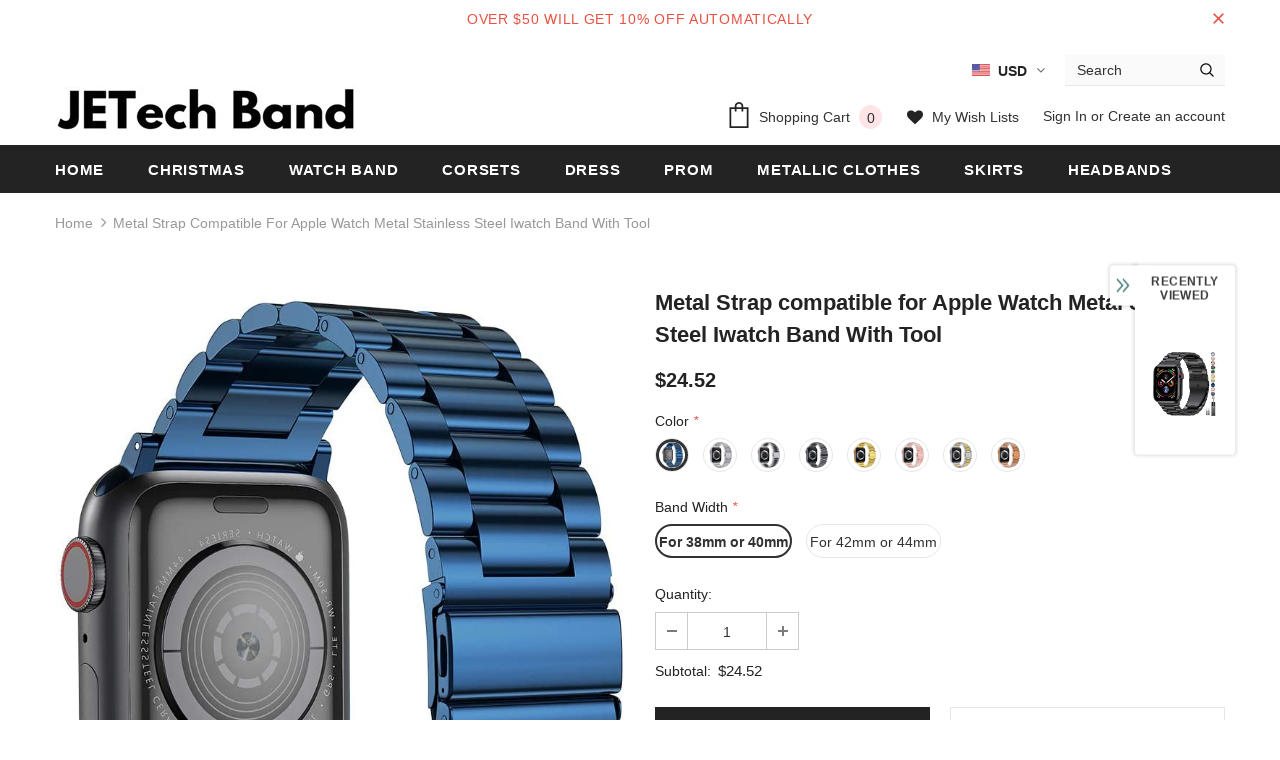

--- FILE ---
content_type: text/html; charset=utf-8
request_url: https://jetechband.com/products/metal-strap-compatible-for-apple-watch-metal-stainless-steel-iwatch-band-with-tool
body_size: 53976
content:
<!doctype html>
<!--[if lt IE 7]><html class="no-js lt-ie9 lt-ie8 lt-ie7" lang="en"> <![endif]-->
<!--[if IE 7]><html class="no-js lt-ie9 lt-ie8" lang="en"> <![endif]-->
<!--[if IE 8]><html class="no-js lt-ie9" lang="en"> <![endif]-->
<!--[if IE 9 ]><html class="ie9 no-js"> <![endif]-->
<!--[if (gt IE 9)|!(IE)]><!--> <html class="no-js"> <!--<![endif]-->
<head>

  <!-- Basic page needs ================================================== -->
  <meta charset="utf-8">
  <meta http-equiv="X-UA-Compatible" content="IE=edge,chrome=1">
  <!-- Pinterest ================================================== -->
  <meta name="p:domain_verify" content="b604480213ce06f353a57b8f1a40bcee"/>
	
  <!-- Title and description ================================================== -->
  <title>
  Metal Strap compatible for Apple Watch Metal Stainless Steel Iwatch Ba &ndash; jetechband
  </title>

  
  <meta name="description" content="SPECIFICATIONS Origin: CN(Origin) Band Length: 22cm Item Type: Watchbands Band Material Type: Stainless Steel Condition: New with tags Model Number: apple watch strap Clasp Type: Folding buckle compatible: apple watch 6 5 4 SE 44mm strap compatible 2: apple watch 6 5 4 SE 40mm strap compatible 3: apple watch 3 2 1 38mm">
  

  <!-- Product meta ================================================== -->
  


  <meta property="og:type" content="product">
  <meta property="og:title" content="Metal Strap compatible for Apple Watch Metal Stainless Steel Iwatch Band With Tool">
  
  <meta property="og:image" content="http://jetechband.com/cdn/shop/products/H67288717e3e14a20b1dc1e5188f5ce99Y_ca04c68e-86f5-44aa-9935-e111928f967d_grande.jpg?v=1624536294">
  <meta property="og:image:secure_url" content="https://jetechband.com/cdn/shop/products/H67288717e3e14a20b1dc1e5188f5ce99Y_ca04c68e-86f5-44aa-9935-e111928f967d_grande.jpg?v=1624536294">
  
  <meta property="og:image" content="http://jetechband.com/cdn/shop/products/H3a61ed23e57149c09ae57f6b4dc65cc1Q_grande.jpg?v=1624536294">
  <meta property="og:image:secure_url" content="https://jetechband.com/cdn/shop/products/H3a61ed23e57149c09ae57f6b4dc65cc1Q_grande.jpg?v=1624536294">
  
  <meta property="og:image" content="http://jetechband.com/cdn/shop/products/He068e226b71e4161ad9d40d57eac5988m_grande.jpg?v=1624536294">
  <meta property="og:image:secure_url" content="https://jetechband.com/cdn/shop/products/He068e226b71e4161ad9d40d57eac5988m_grande.jpg?v=1624536294">
  
  <meta property="og:price:amount" content="17.15">
  <meta property="og:price:currency" content="USD">


  <meta property="og:description" content="SPECIFICATIONS Origin: CN(Origin) Band Length: 22cm Item Type: Watchbands Band Material Type: Stainless Steel Condition: New with tags Model Number: apple watch strap Clasp Type: Folding buckle compatible: apple watch 6 5 4 SE 44mm strap compatible 2: apple watch 6 5 4 SE 40mm strap compatible 3: apple watch 3 2 1 38mm">


  <meta property="og:url" content="https://jetechband.com/products/metal-strap-compatible-for-apple-watch-metal-stainless-steel-iwatch-band-with-tool">
  <meta property="og:site_name" content="jetechband">
  <!-- /snippets/twitter-card.liquid -->





  <meta name="twitter:card" content="product">
  <meta name="twitter:title" content="Metal Strap compatible for Apple Watch Metal Stainless Steel Iwatch Band With Tool">
  <meta name="twitter:description" content="SPECIFICATIONS
Origin: CN(Origin)
Band Length: 22cm
Item Type: Watchbands
Band Material Type: Stainless Steel
Condition: New with tags
Model Number: apple watch strap
Clasp Type: Folding buckle
compatible: apple watch 6 5 4 SE 44mm strap
compatible 2: apple watch 6 5 4 SE 40mm strap
compatible 3: apple watch 3 2 1 38mm strap
compatible 4: apple watch 3 2 1 42mm strap
Material: Metal stainless steel








">
  <meta name="twitter:image" content="https://jetechband.com/cdn/shop/products/H67288717e3e14a20b1dc1e5188f5ce99Y_ca04c68e-86f5-44aa-9935-e111928f967d_medium.jpg?v=1624536294">
  <meta name="twitter:image:width" content="240">
  <meta name="twitter:image:height" content="240">
  <meta name="twitter:label1" content="Price">
  <meta name="twitter:data1" content="From $17.15 USD">
  
  <meta name="twitter:label2" content="Brand">
  <meta name="twitter:data2" content="jetechband">
  



  <!-- Helpers ================================================== -->
  <link rel="canonical" href="https://jetechband.com/products/metal-strap-compatible-for-apple-watch-metal-stainless-steel-iwatch-band-with-tool">
  <meta name="viewport" content="width=device-width, initial-scale=1, maximum-scale=1, user-scalable=0, minimal-ui">
  
  <!-- Favicon -->
  
  <link rel="shortcut icon" href="//jetechband.com/cdn/shop/files/fashionlove_32x32.jpg?v=1614313915" type="image/png">
  
 
   <!-- fonts -->
  
<script type="text/javascript">
  WebFontConfig = {
    google: { families: [ 
      
          'Helvetica:100,200,300,400,500,600,700,800,900'
	  
      
      	
      		,
      	      
        'Helvetica:100,200,300,400,500,600,700,800,900'
	  
    ] }
  };
  
  (function() {
    var wf = document.createElement('script');
    wf.src = ('https:' == document.location.protocol ? 'https' : 'http') +
      '://ajax.googleapis.com/ajax/libs/webfont/1/webfont.js';
    wf.type = 'text/javascript';
    wf.async = 'true';
    var s = document.getElementsByTagName('script')[0];
    s.parentNode.insertBefore(wf, s);
  })(); 
</script>

  
  <!-- Styles -->
  <link href="//jetechband.com/cdn/shop/t/2/assets/vendor.min.css?v=100472052405884710241585807799" rel="stylesheet" type="text/css" media="all" />
<link href="//jetechband.com/cdn/shop/t/2/assets/theme-styles.scss.css?v=4958122786311056161699756649" rel="stylesheet" type="text/css" media="all" />
<link href="//jetechband.com/cdn/shop/t/2/assets/theme-styles-responsive.scss.css?v=173322410095229657581587829282" rel="stylesheet" type="text/css" media="all" />
  
   <!-- Scripts -->
  <script src="//jetechband.com/cdn/shop/t/2/assets/jquery.min.js?v=56888366816115934351585807793" type="text/javascript"></script>
<script src="//jetechband.com/cdn/shop/t/2/assets/jquery-cookie.min.js?v=72365755745404048181585807792" type="text/javascript"></script>
<script src="//jetechband.com/cdn/shop/t/2/assets/lazysizes.min.js?v=103571908837463684911585807796" type="text/javascript"></script>

<script>
  	window.lazySizesConfig = window.lazySizesConfig || {};
    lazySizesConfig.loadMode = 1;
    window.lazySizesConfig.init = false;
    lazySizes.init();
  
    window.ajax_cart = "upsell";
    window.money_format = "${{amount}}";//"${{amount}} USD";
    window.shop_currency = "USD";
    window.show_multiple_currencies = true;
    window.use_color_swatch = true;
    window.color_swatch_style = "variant";
    window.enable_sidebar_multiple_choice = true;
    window.file_url = "//jetechband.com/cdn/shop/files/?1499";
    window.asset_url = "";
    window.router = "";
    window.swatch_recently = "color, màu sắc";
    
    window.inventory_text = {
        in_stock: "In stock",
        many_in_stock: "Many in stock",
        out_of_stock: "Out of stock",
        add_to_cart: "Add to Cart",
        add_all_to_cart: "Add all to Cart",
        sold_out: "Sold Out",
        select_options : "Select options",
        unavailable: "Unavailable",
        no_more_product: "No more product",
        show_options: "Show Variants",
        hide_options: "Hide Variants",
        adding : "Adding",
        thank_you : "Thank You",
        add_more : "Add More",
        cart_feedback : "Added",
        add_wishlist : "Add to Wish List",
        remove_wishlist : "Remove Wish List",
        previous: "Prev",
        next: "Next",
      	pre_order : "Pre Order",
    };
    window.multi_lang = false;
    window.infinity_scroll_feature = true;
    window.newsletter_popup = false;  
</script>



  <!-- Header hook for plugins ================================ -->
  <script>window.performance && window.performance.mark && window.performance.mark('shopify.content_for_header.start');</script><meta id="shopify-digital-wallet" name="shopify-digital-wallet" content="/29342728291/digital_wallets/dialog">
<link rel="alternate" type="application/json+oembed" href="https://jetechband.com/products/metal-strap-compatible-for-apple-watch-metal-stainless-steel-iwatch-band-with-tool.oembed">
<script async="async" src="/checkouts/internal/preloads.js?locale=en-US"></script>
<script id="shopify-features" type="application/json">{"accessToken":"3dae0481d608e528a21ad2b7126fcd8b","betas":["rich-media-storefront-analytics"],"domain":"jetechband.com","predictiveSearch":true,"shopId":29342728291,"locale":"en"}</script>
<script>var Shopify = Shopify || {};
Shopify.shop = "jetechband.myshopify.com";
Shopify.locale = "en";
Shopify.currency = {"active":"USD","rate":"1.0"};
Shopify.country = "US";
Shopify.theme = {"name":"Ella-3.0.0-sections-ready","id":81089134691,"schema_name":"Ella","schema_version":"3.0.0","theme_store_id":null,"role":"main"};
Shopify.theme.handle = "null";
Shopify.theme.style = {"id":null,"handle":null};
Shopify.cdnHost = "jetechband.com/cdn";
Shopify.routes = Shopify.routes || {};
Shopify.routes.root = "/";</script>
<script type="module">!function(o){(o.Shopify=o.Shopify||{}).modules=!0}(window);</script>
<script>!function(o){function n(){var o=[];function n(){o.push(Array.prototype.slice.apply(arguments))}return n.q=o,n}var t=o.Shopify=o.Shopify||{};t.loadFeatures=n(),t.autoloadFeatures=n()}(window);</script>
<script id="shop-js-analytics" type="application/json">{"pageType":"product"}</script>
<script defer="defer" async type="module" src="//jetechband.com/cdn/shopifycloud/shop-js/modules/v2/client.init-shop-cart-sync_C5BV16lS.en.esm.js"></script>
<script defer="defer" async type="module" src="//jetechband.com/cdn/shopifycloud/shop-js/modules/v2/chunk.common_CygWptCX.esm.js"></script>
<script type="module">
  await import("//jetechband.com/cdn/shopifycloud/shop-js/modules/v2/client.init-shop-cart-sync_C5BV16lS.en.esm.js");
await import("//jetechband.com/cdn/shopifycloud/shop-js/modules/v2/chunk.common_CygWptCX.esm.js");

  window.Shopify.SignInWithShop?.initShopCartSync?.({"fedCMEnabled":true,"windoidEnabled":true});

</script>
<script id="__st">var __st={"a":29342728291,"offset":28800,"reqid":"4f6fc64c-c5d5-4c7a-82dc-880e3a544aa4-1768797620","pageurl":"jetechband.com\/products\/metal-strap-compatible-for-apple-watch-metal-stainless-steel-iwatch-band-with-tool","u":"f6b194a17a51","p":"product","rtyp":"product","rid":6596986241123};</script>
<script>window.ShopifyPaypalV4VisibilityTracking = true;</script>
<script id="captcha-bootstrap">!function(){'use strict';const t='contact',e='account',n='new_comment',o=[[t,t],['blogs',n],['comments',n],[t,'customer']],c=[[e,'customer_login'],[e,'guest_login'],[e,'recover_customer_password'],[e,'create_customer']],r=t=>t.map((([t,e])=>`form[action*='/${t}']:not([data-nocaptcha='true']) input[name='form_type'][value='${e}']`)).join(','),a=t=>()=>t?[...document.querySelectorAll(t)].map((t=>t.form)):[];function s(){const t=[...o],e=r(t);return a(e)}const i='password',u='form_key',d=['recaptcha-v3-token','g-recaptcha-response','h-captcha-response',i],f=()=>{try{return window.sessionStorage}catch{return}},m='__shopify_v',_=t=>t.elements[u];function p(t,e,n=!1){try{const o=window.sessionStorage,c=JSON.parse(o.getItem(e)),{data:r}=function(t){const{data:e,action:n}=t;return t[m]||n?{data:e,action:n}:{data:t,action:n}}(c);for(const[e,n]of Object.entries(r))t.elements[e]&&(t.elements[e].value=n);n&&o.removeItem(e)}catch(o){console.error('form repopulation failed',{error:o})}}const l='form_type',E='cptcha';function T(t){t.dataset[E]=!0}const w=window,h=w.document,L='Shopify',v='ce_forms',y='captcha';let A=!1;((t,e)=>{const n=(g='f06e6c50-85a8-45c8-87d0-21a2b65856fe',I='https://cdn.shopify.com/shopifycloud/storefront-forms-hcaptcha/ce_storefront_forms_captcha_hcaptcha.v1.5.2.iife.js',D={infoText:'Protected by hCaptcha',privacyText:'Privacy',termsText:'Terms'},(t,e,n)=>{const o=w[L][v],c=o.bindForm;if(c)return c(t,g,e,D).then(n);var r;o.q.push([[t,g,e,D],n]),r=I,A||(h.body.append(Object.assign(h.createElement('script'),{id:'captcha-provider',async:!0,src:r})),A=!0)});var g,I,D;w[L]=w[L]||{},w[L][v]=w[L][v]||{},w[L][v].q=[],w[L][y]=w[L][y]||{},w[L][y].protect=function(t,e){n(t,void 0,e),T(t)},Object.freeze(w[L][y]),function(t,e,n,w,h,L){const[v,y,A,g]=function(t,e,n){const i=e?o:[],u=t?c:[],d=[...i,...u],f=r(d),m=r(i),_=r(d.filter((([t,e])=>n.includes(e))));return[a(f),a(m),a(_),s()]}(w,h,L),I=t=>{const e=t.target;return e instanceof HTMLFormElement?e:e&&e.form},D=t=>v().includes(t);t.addEventListener('submit',(t=>{const e=I(t);if(!e)return;const n=D(e)&&!e.dataset.hcaptchaBound&&!e.dataset.recaptchaBound,o=_(e),c=g().includes(e)&&(!o||!o.value);(n||c)&&t.preventDefault(),c&&!n&&(function(t){try{if(!f())return;!function(t){const e=f();if(!e)return;const n=_(t);if(!n)return;const o=n.value;o&&e.removeItem(o)}(t);const e=Array.from(Array(32),(()=>Math.random().toString(36)[2])).join('');!function(t,e){_(t)||t.append(Object.assign(document.createElement('input'),{type:'hidden',name:u})),t.elements[u].value=e}(t,e),function(t,e){const n=f();if(!n)return;const o=[...t.querySelectorAll(`input[type='${i}']`)].map((({name:t})=>t)),c=[...d,...o],r={};for(const[a,s]of new FormData(t).entries())c.includes(a)||(r[a]=s);n.setItem(e,JSON.stringify({[m]:1,action:t.action,data:r}))}(t,e)}catch(e){console.error('failed to persist form',e)}}(e),e.submit())}));const S=(t,e)=>{t&&!t.dataset[E]&&(n(t,e.some((e=>e===t))),T(t))};for(const o of['focusin','change'])t.addEventListener(o,(t=>{const e=I(t);D(e)&&S(e,y())}));const B=e.get('form_key'),M=e.get(l),P=B&&M;t.addEventListener('DOMContentLoaded',(()=>{const t=y();if(P)for(const e of t)e.elements[l].value===M&&p(e,B);[...new Set([...A(),...v().filter((t=>'true'===t.dataset.shopifyCaptcha))])].forEach((e=>S(e,t)))}))}(h,new URLSearchParams(w.location.search),n,t,e,['guest_login'])})(!0,!0)}();</script>
<script integrity="sha256-4kQ18oKyAcykRKYeNunJcIwy7WH5gtpwJnB7kiuLZ1E=" data-source-attribution="shopify.loadfeatures" defer="defer" src="//jetechband.com/cdn/shopifycloud/storefront/assets/storefront/load_feature-a0a9edcb.js" crossorigin="anonymous"></script>
<script data-source-attribution="shopify.dynamic_checkout.dynamic.init">var Shopify=Shopify||{};Shopify.PaymentButton=Shopify.PaymentButton||{isStorefrontPortableWallets:!0,init:function(){window.Shopify.PaymentButton.init=function(){};var t=document.createElement("script");t.src="https://jetechband.com/cdn/shopifycloud/portable-wallets/latest/portable-wallets.en.js",t.type="module",document.head.appendChild(t)}};
</script>
<script data-source-attribution="shopify.dynamic_checkout.buyer_consent">
  function portableWalletsHideBuyerConsent(e){var t=document.getElementById("shopify-buyer-consent"),n=document.getElementById("shopify-subscription-policy-button");t&&n&&(t.classList.add("hidden"),t.setAttribute("aria-hidden","true"),n.removeEventListener("click",e))}function portableWalletsShowBuyerConsent(e){var t=document.getElementById("shopify-buyer-consent"),n=document.getElementById("shopify-subscription-policy-button");t&&n&&(t.classList.remove("hidden"),t.removeAttribute("aria-hidden"),n.addEventListener("click",e))}window.Shopify?.PaymentButton&&(window.Shopify.PaymentButton.hideBuyerConsent=portableWalletsHideBuyerConsent,window.Shopify.PaymentButton.showBuyerConsent=portableWalletsShowBuyerConsent);
</script>
<script>
  function portableWalletsCleanup(e){e&&e.src&&console.error("Failed to load portable wallets script "+e.src);var t=document.querySelectorAll("shopify-accelerated-checkout .shopify-payment-button__skeleton, shopify-accelerated-checkout-cart .wallet-cart-button__skeleton"),e=document.getElementById("shopify-buyer-consent");for(let e=0;e<t.length;e++)t[e].remove();e&&e.remove()}function portableWalletsNotLoadedAsModule(e){e instanceof ErrorEvent&&"string"==typeof e.message&&e.message.includes("import.meta")&&"string"==typeof e.filename&&e.filename.includes("portable-wallets")&&(window.removeEventListener("error",portableWalletsNotLoadedAsModule),window.Shopify.PaymentButton.failedToLoad=e,"loading"===document.readyState?document.addEventListener("DOMContentLoaded",window.Shopify.PaymentButton.init):window.Shopify.PaymentButton.init())}window.addEventListener("error",portableWalletsNotLoadedAsModule);
</script>

<script type="module" src="https://jetechband.com/cdn/shopifycloud/portable-wallets/latest/portable-wallets.en.js" onError="portableWalletsCleanup(this)" crossorigin="anonymous"></script>
<script nomodule>
  document.addEventListener("DOMContentLoaded", portableWalletsCleanup);
</script>

<link id="shopify-accelerated-checkout-styles" rel="stylesheet" media="screen" href="https://jetechband.com/cdn/shopifycloud/portable-wallets/latest/accelerated-checkout-backwards-compat.css" crossorigin="anonymous">
<style id="shopify-accelerated-checkout-cart">
        #shopify-buyer-consent {
  margin-top: 1em;
  display: inline-block;
  width: 100%;
}

#shopify-buyer-consent.hidden {
  display: none;
}

#shopify-subscription-policy-button {
  background: none;
  border: none;
  padding: 0;
  text-decoration: underline;
  font-size: inherit;
  cursor: pointer;
}

#shopify-subscription-policy-button::before {
  box-shadow: none;
}

      </style>

<script>window.performance && window.performance.mark && window.performance.mark('shopify.content_for_header.end');</script>

  <!--[if lt IE 9]>
  <script src="//html5shiv.googlecode.com/svn/trunk/html5.js" type="text/javascript"></script>
  <![endif]-->

  
  
  

  <script>

    Shopify.productOptionsMap = {};
    Shopify.quickViewOptionsMap = {};

    Shopify.updateOptionsInSelector = function(selectorIndex, wrapperSlt) {
        Shopify.optionsMap = wrapperSlt === '.product' ? Shopify.productOptionsMap : Shopify.quickViewOptionsMap;

        switch (selectorIndex) {
            case 0:
                var key = 'root';
                var selector = $(wrapperSlt + ' .single-option-selector:eq(0)');
                break;
            case 1:
                var key = $(wrapperSlt + ' .single-option-selector:eq(0)').val();
                var selector = $(wrapperSlt + ' .single-option-selector:eq(1)');
                break;
            case 2:
                var key = $(wrapperSlt + ' .single-option-selector:eq(0)').val();
                key += ' / ' + $(wrapperSlt + ' .single-option-selector:eq(1)').val();
                var selector = $(wrapperSlt + ' .single-option-selector:eq(2)');
        }

        var initialValue = selector.val();

        selector.empty();

        var availableOptions = Shopify.optionsMap[key];

        if (availableOptions && availableOptions.length) {
            for (var i = 0; i < availableOptions.length; i++) {
                var option = availableOptions[i];

                var newOption = $('<option></option>').val(option).html(option);

                selector.append(newOption);
            }

            $(wrapperSlt + ' .swatch[data-option-index="' + selectorIndex + '"] .swatch-element').each(function() {
                if ($.inArray($(this).attr('data-value'), availableOptions) !== -1) {
                    $(this).removeClass('soldout').find(':radio').removeAttr('disabled', 'disabled').removeAttr('checked');
                }
                else {
                    $(this).addClass('soldout').find(':radio').removeAttr('checked').attr('disabled', 'disabled');
                }
            });

            if ($.inArray(initialValue, availableOptions) !== -1) {
                selector.val(initialValue);
            }

            selector.trigger('change');
        };
    };

    Shopify.linkOptionSelectors = function(product, wrapperSlt) {
        // Building our mapping object.
        Shopify.optionsMap = wrapperSlt === '.product' ? Shopify.productOptionsMap : Shopify.quickViewOptionsMap;

        for (var i = 0; i < product.variants.length; i++) {
            var variant = product.variants[i];

            if (variant.available) {
                // Gathering values for the 1st drop-down.
                Shopify.optionsMap['root'] = Shopify.optionsMap['root'] || [];

                Shopify.optionsMap['root'].push(variant.option1);
                Shopify.optionsMap['root'] = Shopify.uniq(Shopify.optionsMap['root']);

                // Gathering values for the 2nd drop-down.
                if (product.options.length > 1) {
                var key = variant.option1;
                    Shopify.optionsMap[key] = Shopify.optionsMap[key] || [];
                    Shopify.optionsMap[key].push(variant.option2);
                    Shopify.optionsMap[key] = Shopify.uniq(Shopify.optionsMap[key]);
                }

                // Gathering values for the 3rd drop-down.
                if (product.options.length === 3) {
                    var key = variant.option1 + ' / ' + variant.option2;
                    Shopify.optionsMap[key] = Shopify.optionsMap[key] || [];
                    Shopify.optionsMap[key].push(variant.option3);
                    Shopify.optionsMap[key] = Shopify.uniq(Shopify.optionsMap[key]);
                }
            }
        };

        // Update options right away.
        Shopify.updateOptionsInSelector(0, wrapperSlt);

        if (product.options.length > 1) Shopify.updateOptionsInSelector(1, wrapperSlt);
        if (product.options.length === 3) Shopify.updateOptionsInSelector(2, wrapperSlt);

        // When there is an update in the first dropdown.
        $(wrapperSlt + " .single-option-selector:eq(0)").change(function() {
            Shopify.updateOptionsInSelector(1, wrapperSlt);
            if (product.options.length === 3) Shopify.updateOptionsInSelector(2, wrapperSlt);
            return true;
        });

        // When there is an update in the second dropdown.
        $(wrapperSlt + " .single-option-selector:eq(1)").change(function() {
            if (product.options.length === 3) Shopify.updateOptionsInSelector(2, wrapperSlt);
            return true;
        });
    };
</script>

	  
  
<!-- Start of Judge.me Core -->
<link rel="dns-prefetch" href="https://cdn.judge.me/">
<script data-cfasync='false' class='jdgm-settings-script'>window.jdgmSettings={"pagination":5,"disable_web_reviews":false,"badge_no_review_text":"No reviews","badge_n_reviews_text":"{{ n }} review/reviews","hide_badge_preview_if_no_reviews":true,"badge_hide_text":false,"enforce_center_preview_badge":false,"widget_title":"Customer Reviews","widget_open_form_text":"Write a review","widget_close_form_text":"Cancel review","widget_refresh_page_text":"Refresh page","widget_summary_text":"Based on {{ number_of_reviews }} review/reviews","widget_no_review_text":"Be the first to write a review","widget_name_field_text":"Display name","widget_verified_name_field_text":"Verified Name (public)","widget_name_placeholder_text":"Display name","widget_required_field_error_text":"This field is required.","widget_email_field_text":"Email address","widget_verified_email_field_text":"Verified Email (private, can not be edited)","widget_email_placeholder_text":"Your email address","widget_email_field_error_text":"Please enter a valid email address.","widget_rating_field_text":"Rating","widget_review_title_field_text":"Review Title","widget_review_title_placeholder_text":"Give your review a title","widget_review_body_field_text":"Review content","widget_review_body_placeholder_text":"Start writing here...","widget_pictures_field_text":"Picture/Video (optional)","widget_submit_review_text":"Submit Review","widget_submit_verified_review_text":"Submit Verified Review","widget_submit_success_msg_with_auto_publish":"Thank you! Please refresh the page in a few moments to see your review. You can remove or edit your review by logging into \u003ca href='https://judge.me/login' target='_blank' rel='nofollow noopener'\u003eJudge.me\u003c/a\u003e","widget_submit_success_msg_no_auto_publish":"Thank you! Your review will be published as soon as it is approved by the shop admin. You can remove or edit your review by logging into \u003ca href='https://judge.me/login' target='_blank' rel='nofollow noopener'\u003eJudge.me\u003c/a\u003e","widget_show_default_reviews_out_of_total_text":"Showing {{ n_reviews_shown }} out of {{ n_reviews }} reviews.","widget_show_all_link_text":"Show all","widget_show_less_link_text":"Show less","widget_author_said_text":"{{ reviewer_name }} said:","widget_days_text":"{{ n }} days ago","widget_weeks_text":"{{ n }} week/weeks ago","widget_months_text":"{{ n }} month/months ago","widget_years_text":"{{ n }} year/years ago","widget_yesterday_text":"Yesterday","widget_today_text":"Today","widget_replied_text":"\u003e\u003e {{ shop_name }} replied:","widget_read_more_text":"Read more","widget_reviewer_name_as_initial":"","widget_rating_filter_color":"#fbcd0a","widget_rating_filter_see_all_text":"See all reviews","widget_sorting_most_recent_text":"Most Recent","widget_sorting_highest_rating_text":"Highest Rating","widget_sorting_lowest_rating_text":"Lowest Rating","widget_sorting_with_pictures_text":"Only Pictures","widget_sorting_most_helpful_text":"Most Helpful","widget_open_question_form_text":"Ask a question","widget_reviews_subtab_text":"Reviews","widget_questions_subtab_text":"Questions","widget_question_label_text":"Question","widget_answer_label_text":"Answer","widget_question_placeholder_text":"Write your question here","widget_submit_question_text":"Submit Question","widget_question_submit_success_text":"Thank you for your question! We will notify you once it gets answered.","verified_badge_text":"Verified","verified_badge_bg_color":"","verified_badge_text_color":"","verified_badge_placement":"left-of-reviewer-name","widget_review_max_height":"","widget_hide_border":false,"widget_social_share":false,"widget_thumb":false,"widget_review_location_show":false,"widget_location_format":"","all_reviews_include_out_of_store_products":true,"all_reviews_out_of_store_text":"(out of store)","all_reviews_pagination":100,"all_reviews_product_name_prefix_text":"about","enable_review_pictures":false,"enable_question_anwser":false,"widget_theme":"default","review_date_format":"mm/dd/yyyy","default_sort_method":"most-recent","widget_product_reviews_subtab_text":"Product Reviews","widget_shop_reviews_subtab_text":"Shop Reviews","widget_other_products_reviews_text":"Reviews for other products","widget_store_reviews_subtab_text":"Store reviews","widget_no_store_reviews_text":"This store hasn't received any reviews yet","widget_web_restriction_product_reviews_text":"This product hasn't received any reviews yet","widget_no_items_text":"No items found","widget_show_more_text":"Show more","widget_write_a_store_review_text":"Write a Store Review","widget_other_languages_heading":"Reviews in Other Languages","widget_translate_review_text":"Translate review to {{ language }}","widget_translating_review_text":"Translating...","widget_show_original_translation_text":"Show original ({{ language }})","widget_translate_review_failed_text":"Review couldn't be translated.","widget_translate_review_retry_text":"Retry","widget_translate_review_try_again_later_text":"Try again later","show_product_url_for_grouped_product":false,"widget_sorting_pictures_first_text":"Pictures First","show_pictures_on_all_rev_page_mobile":false,"show_pictures_on_all_rev_page_desktop":false,"floating_tab_hide_mobile_install_preference":false,"floating_tab_button_name":"★ Reviews","floating_tab_title":"Let customers speak for us","floating_tab_button_color":"","floating_tab_button_background_color":"","floating_tab_url":"","floating_tab_url_enabled":false,"floating_tab_tab_style":"text","all_reviews_text_badge_text":"Customers rate us {{ shop.metafields.judgeme.all_reviews_rating | round: 1 }}/5 based on {{ shop.metafields.judgeme.all_reviews_count }} reviews.","all_reviews_text_badge_text_branded_style":"{{ shop.metafields.judgeme.all_reviews_rating | round: 1 }} out of 5 stars based on {{ shop.metafields.judgeme.all_reviews_count }} reviews","is_all_reviews_text_badge_a_link":false,"show_stars_for_all_reviews_text_badge":false,"all_reviews_text_badge_url":"","all_reviews_text_style":"text","all_reviews_text_color_style":"judgeme_brand_color","all_reviews_text_color":"#108474","all_reviews_text_show_jm_brand":true,"featured_carousel_show_header":true,"featured_carousel_title":"Let customers speak for us","testimonials_carousel_title":"Customers are saying","videos_carousel_title":"Real customer stories","cards_carousel_title":"Customers are saying","featured_carousel_count_text":"from {{ n }} reviews","featured_carousel_add_link_to_all_reviews_page":false,"featured_carousel_url":"","featured_carousel_show_images":true,"featured_carousel_autoslide_interval":5,"featured_carousel_arrows_on_the_sides":false,"featured_carousel_height":250,"featured_carousel_width":80,"featured_carousel_image_size":0,"featured_carousel_image_height":250,"featured_carousel_arrow_color":"#eeeeee","verified_count_badge_style":"vintage","verified_count_badge_orientation":"horizontal","verified_count_badge_color_style":"judgeme_brand_color","verified_count_badge_color":"#108474","is_verified_count_badge_a_link":false,"verified_count_badge_url":"","verified_count_badge_show_jm_brand":true,"widget_rating_preset_default":5,"widget_first_sub_tab":"product-reviews","widget_show_histogram":true,"widget_histogram_use_custom_color":false,"widget_pagination_use_custom_color":false,"widget_star_use_custom_color":false,"widget_verified_badge_use_custom_color":false,"widget_write_review_use_custom_color":false,"picture_reminder_submit_button":"Upload Pictures","enable_review_videos":false,"mute_video_by_default":false,"widget_sorting_videos_first_text":"Videos First","widget_review_pending_text":"Pending","featured_carousel_items_for_large_screen":3,"social_share_options_order":"Facebook,Twitter","remove_microdata_snippet":false,"disable_json_ld":false,"enable_json_ld_products":false,"preview_badge_show_question_text":false,"preview_badge_no_question_text":"No questions","preview_badge_n_question_text":"{{ number_of_questions }} question/questions","qa_badge_show_icon":false,"qa_badge_position":"same-row","remove_judgeme_branding":false,"widget_add_search_bar":false,"widget_search_bar_placeholder":"Search","widget_sorting_verified_only_text":"Verified only","featured_carousel_theme":"default","featured_carousel_show_rating":true,"featured_carousel_show_title":true,"featured_carousel_show_body":true,"featured_carousel_show_date":false,"featured_carousel_show_reviewer":true,"featured_carousel_show_product":false,"featured_carousel_header_background_color":"#108474","featured_carousel_header_text_color":"#ffffff","featured_carousel_name_product_separator":"reviewed","featured_carousel_full_star_background":"#108474","featured_carousel_empty_star_background":"#dadada","featured_carousel_vertical_theme_background":"#f9fafb","featured_carousel_verified_badge_enable":false,"featured_carousel_verified_badge_color":"#108474","featured_carousel_border_style":"round","featured_carousel_review_line_length_limit":3,"featured_carousel_more_reviews_button_text":"Read more reviews","featured_carousel_view_product_button_text":"View product","all_reviews_page_load_reviews_on":"scroll","all_reviews_page_load_more_text":"Load More Reviews","disable_fb_tab_reviews":false,"enable_ajax_cdn_cache":false,"widget_public_name_text":"displayed publicly like","default_reviewer_name":"John Smith","default_reviewer_name_has_non_latin":true,"widget_reviewer_anonymous":"Anonymous","medals_widget_title":"Judge.me Review Medals","medals_widget_background_color":"#f9fafb","medals_widget_position":"footer_all_pages","medals_widget_border_color":"#f9fafb","medals_widget_verified_text_position":"left","medals_widget_use_monochromatic_version":false,"medals_widget_elements_color":"#108474","show_reviewer_avatar":true,"widget_invalid_yt_video_url_error_text":"Not a YouTube video URL","widget_max_length_field_error_text":"Please enter no more than {0} characters.","widget_show_country_flag":false,"widget_show_collected_via_shop_app":true,"widget_verified_by_shop_badge_style":"light","widget_verified_by_shop_text":"Verified by Shop","widget_show_photo_gallery":false,"widget_load_with_code_splitting":true,"widget_ugc_install_preference":false,"widget_ugc_title":"Made by us, Shared by you","widget_ugc_subtitle":"Tag us to see your picture featured in our page","widget_ugc_arrows_color":"#ffffff","widget_ugc_primary_button_text":"Buy Now","widget_ugc_primary_button_background_color":"#108474","widget_ugc_primary_button_text_color":"#ffffff","widget_ugc_primary_button_border_width":"0","widget_ugc_primary_button_border_style":"none","widget_ugc_primary_button_border_color":"#108474","widget_ugc_primary_button_border_radius":"25","widget_ugc_secondary_button_text":"Load More","widget_ugc_secondary_button_background_color":"#ffffff","widget_ugc_secondary_button_text_color":"#108474","widget_ugc_secondary_button_border_width":"2","widget_ugc_secondary_button_border_style":"solid","widget_ugc_secondary_button_border_color":"#108474","widget_ugc_secondary_button_border_radius":"25","widget_ugc_reviews_button_text":"View Reviews","widget_ugc_reviews_button_background_color":"#ffffff","widget_ugc_reviews_button_text_color":"#108474","widget_ugc_reviews_button_border_width":"2","widget_ugc_reviews_button_border_style":"solid","widget_ugc_reviews_button_border_color":"#108474","widget_ugc_reviews_button_border_radius":"25","widget_ugc_reviews_button_link_to":"judgeme-reviews-page","widget_ugc_show_post_date":true,"widget_ugc_max_width":"800","widget_rating_metafield_value_type":true,"widget_primary_color":"#108474","widget_enable_secondary_color":false,"widget_secondary_color":"#edf5f5","widget_summary_average_rating_text":"{{ average_rating }} out of 5","widget_media_grid_title":"Customer photos \u0026 videos","widget_media_grid_see_more_text":"See more","widget_round_style":false,"widget_show_product_medals":true,"widget_verified_by_judgeme_text":"Verified by Judge.me","widget_show_store_medals":true,"widget_verified_by_judgeme_text_in_store_medals":"Verified by Judge.me","widget_media_field_exceed_quantity_message":"Sorry, we can only accept {{ max_media }} for one review.","widget_media_field_exceed_limit_message":"{{ file_name }} is too large, please select a {{ media_type }} less than {{ size_limit }}MB.","widget_review_submitted_text":"Review Submitted!","widget_question_submitted_text":"Question Submitted!","widget_close_form_text_question":"Cancel","widget_write_your_answer_here_text":"Write your answer here","widget_enabled_branded_link":true,"widget_show_collected_by_judgeme":false,"widget_reviewer_name_color":"","widget_write_review_text_color":"","widget_write_review_bg_color":"","widget_collected_by_judgeme_text":"collected by Judge.me","widget_pagination_type":"standard","widget_load_more_text":"Load More","widget_load_more_color":"#108474","widget_full_review_text":"Full Review","widget_read_more_reviews_text":"Read More Reviews","widget_read_questions_text":"Read Questions","widget_questions_and_answers_text":"Questions \u0026 Answers","widget_verified_by_text":"Verified by","widget_verified_text":"Verified","widget_number_of_reviews_text":"{{ number_of_reviews }} reviews","widget_back_button_text":"Back","widget_next_button_text":"Next","widget_custom_forms_filter_button":"Filters","custom_forms_style":"vertical","widget_show_review_information":false,"how_reviews_are_collected":"How reviews are collected?","widget_show_review_keywords":false,"widget_gdpr_statement":"How we use your data: We'll only contact you about the review you left, and only if necessary. By submitting your review, you agree to Judge.me's \u003ca href='https://judge.me/terms' target='_blank' rel='nofollow noopener'\u003eterms\u003c/a\u003e, \u003ca href='https://judge.me/privacy' target='_blank' rel='nofollow noopener'\u003eprivacy\u003c/a\u003e and \u003ca href='https://judge.me/content-policy' target='_blank' rel='nofollow noopener'\u003econtent\u003c/a\u003e policies.","widget_multilingual_sorting_enabled":false,"widget_translate_review_content_enabled":false,"widget_translate_review_content_method":"manual","popup_widget_review_selection":"automatically_with_pictures","popup_widget_round_border_style":true,"popup_widget_show_title":true,"popup_widget_show_body":true,"popup_widget_show_reviewer":false,"popup_widget_show_product":true,"popup_widget_show_pictures":true,"popup_widget_use_review_picture":true,"popup_widget_show_on_home_page":true,"popup_widget_show_on_product_page":true,"popup_widget_show_on_collection_page":true,"popup_widget_show_on_cart_page":true,"popup_widget_position":"bottom_left","popup_widget_first_review_delay":5,"popup_widget_duration":5,"popup_widget_interval":5,"popup_widget_review_count":5,"popup_widget_hide_on_mobile":true,"review_snippet_widget_round_border_style":true,"review_snippet_widget_card_color":"#FFFFFF","review_snippet_widget_slider_arrows_background_color":"#FFFFFF","review_snippet_widget_slider_arrows_color":"#000000","review_snippet_widget_star_color":"#108474","show_product_variant":false,"all_reviews_product_variant_label_text":"Variant: ","widget_show_verified_branding":false,"widget_ai_summary_title":"Customers say","widget_ai_summary_disclaimer":"AI-powered review summary based on recent customer reviews","widget_show_ai_summary":false,"widget_show_ai_summary_bg":false,"widget_show_review_title_input":true,"redirect_reviewers_invited_via_email":"review_widget","request_store_review_after_product_review":false,"request_review_other_products_in_order":false,"review_form_color_scheme":"default","review_form_corner_style":"square","review_form_star_color":{},"review_form_text_color":"#333333","review_form_background_color":"#ffffff","review_form_field_background_color":"#fafafa","review_form_button_color":{},"review_form_button_text_color":"#ffffff","review_form_modal_overlay_color":"#000000","review_content_screen_title_text":"How would you rate this product?","review_content_introduction_text":"We would love it if you would share a bit about your experience.","store_review_form_title_text":"How would you rate this store?","store_review_form_introduction_text":"We would love it if you would share a bit about your experience.","show_review_guidance_text":true,"one_star_review_guidance_text":"Poor","five_star_review_guidance_text":"Great","customer_information_screen_title_text":"About you","customer_information_introduction_text":"Please tell us more about you.","custom_questions_screen_title_text":"Your experience in more detail","custom_questions_introduction_text":"Here are a few questions to help us understand more about your experience.","review_submitted_screen_title_text":"Thanks for your review!","review_submitted_screen_thank_you_text":"We are processing it and it will appear on the store soon.","review_submitted_screen_email_verification_text":"Please confirm your email by clicking the link we just sent you. This helps us keep reviews authentic.","review_submitted_request_store_review_text":"Would you like to share your experience of shopping with us?","review_submitted_review_other_products_text":"Would you like to review these products?","store_review_screen_title_text":"Would you like to share your experience of shopping with us?","store_review_introduction_text":"We value your feedback and use it to improve. Please share any thoughts or suggestions you have.","reviewer_media_screen_title_picture_text":"Share a picture","reviewer_media_introduction_picture_text":"Upload a photo to support your review.","reviewer_media_screen_title_video_text":"Share a video","reviewer_media_introduction_video_text":"Upload a video to support your review.","reviewer_media_screen_title_picture_or_video_text":"Share a picture or video","reviewer_media_introduction_picture_or_video_text":"Upload a photo or video to support your review.","reviewer_media_youtube_url_text":"Paste your Youtube URL here","advanced_settings_next_step_button_text":"Next","advanced_settings_close_review_button_text":"Close","modal_write_review_flow":false,"write_review_flow_required_text":"Required","write_review_flow_privacy_message_text":"We respect your privacy.","write_review_flow_anonymous_text":"Post review as anonymous","write_review_flow_visibility_text":"This won't be visible to other customers.","write_review_flow_multiple_selection_help_text":"Select as many as you like","write_review_flow_single_selection_help_text":"Select one option","write_review_flow_required_field_error_text":"This field is required","write_review_flow_invalid_email_error_text":"Please enter a valid email address","write_review_flow_max_length_error_text":"Max. {{ max_length }} characters.","write_review_flow_media_upload_text":"\u003cb\u003eClick to upload\u003c/b\u003e or drag and drop","write_review_flow_gdpr_statement":"We'll only contact you about your review if necessary. By submitting your review, you agree to our \u003ca href='https://judge.me/terms' target='_blank' rel='nofollow noopener'\u003eterms and conditions\u003c/a\u003e and \u003ca href='https://judge.me/privacy' target='_blank' rel='nofollow noopener'\u003eprivacy policy\u003c/a\u003e.","rating_only_reviews_enabled":false,"show_negative_reviews_help_screen":false,"new_review_flow_help_screen_rating_threshold":3,"negative_review_resolution_screen_title_text":"Tell us more","negative_review_resolution_text":"Your experience matters to us. If there were issues with your purchase, we're here to help. Feel free to reach out to us, we'd love the opportunity to make things right.","negative_review_resolution_button_text":"Contact us","negative_review_resolution_proceed_with_review_text":"Leave a review","negative_review_resolution_subject":"Issue with purchase from {{ shop_name }}.{{ order_name }}","preview_badge_collection_page_install_status":false,"widget_review_custom_css":"","preview_badge_custom_css":"","preview_badge_stars_count":"5-stars","featured_carousel_custom_css":"","floating_tab_custom_css":"","all_reviews_widget_custom_css":"","medals_widget_custom_css":"","verified_badge_custom_css":"","all_reviews_text_custom_css":"","transparency_badges_collected_via_store_invite":false,"transparency_badges_from_another_provider":false,"transparency_badges_collected_from_store_visitor":false,"transparency_badges_collected_by_verified_review_provider":false,"transparency_badges_earned_reward":false,"transparency_badges_collected_via_store_invite_text":"Review collected via store invitation","transparency_badges_from_another_provider_text":"Review collected from another provider","transparency_badges_collected_from_store_visitor_text":"Review collected from a store visitor","transparency_badges_written_in_google_text":"Review written in Google","transparency_badges_written_in_etsy_text":"Review written in Etsy","transparency_badges_written_in_shop_app_text":"Review written in Shop App","transparency_badges_earned_reward_text":"Review earned a reward for future purchase","product_review_widget_per_page":10,"widget_store_review_label_text":"Review about the store","checkout_comment_extension_title_on_product_page":"Customer Comments","checkout_comment_extension_num_latest_comment_show":5,"checkout_comment_extension_format":"name_and_timestamp","checkout_comment_customer_name":"last_initial","checkout_comment_comment_notification":true,"preview_badge_collection_page_install_preference":true,"preview_badge_home_page_install_preference":false,"preview_badge_product_page_install_preference":true,"review_widget_install_preference":"","review_carousel_install_preference":false,"floating_reviews_tab_install_preference":"none","verified_reviews_count_badge_install_preference":false,"all_reviews_text_install_preference":false,"review_widget_best_location":true,"judgeme_medals_install_preference":false,"review_widget_revamp_enabled":false,"review_widget_qna_enabled":false,"review_widget_header_theme":"minimal","review_widget_widget_title_enabled":true,"review_widget_header_text_size":"medium","review_widget_header_text_weight":"regular","review_widget_average_rating_style":"compact","review_widget_bar_chart_enabled":true,"review_widget_bar_chart_type":"numbers","review_widget_bar_chart_style":"standard","review_widget_expanded_media_gallery_enabled":false,"review_widget_reviews_section_theme":"standard","review_widget_image_style":"thumbnails","review_widget_review_image_ratio":"square","review_widget_stars_size":"medium","review_widget_verified_badge":"standard_text","review_widget_review_title_text_size":"medium","review_widget_review_text_size":"medium","review_widget_review_text_length":"medium","review_widget_number_of_columns_desktop":3,"review_widget_carousel_transition_speed":5,"review_widget_custom_questions_answers_display":"always","review_widget_button_text_color":"#FFFFFF","review_widget_text_color":"#000000","review_widget_lighter_text_color":"#7B7B7B","review_widget_corner_styling":"soft","review_widget_review_word_singular":"review","review_widget_review_word_plural":"reviews","review_widget_voting_label":"Helpful?","review_widget_shop_reply_label":"Reply from {{ shop_name }}:","review_widget_filters_title":"Filters","qna_widget_question_word_singular":"Question","qna_widget_question_word_plural":"Questions","qna_widget_answer_reply_label":"Answer from {{ answerer_name }}:","qna_content_screen_title_text":"Ask a question about this product","qna_widget_question_required_field_error_text":"Please enter your question.","qna_widget_flow_gdpr_statement":"We'll only contact you about your question if necessary. By submitting your question, you agree to our \u003ca href='https://judge.me/terms' target='_blank' rel='nofollow noopener'\u003eterms and conditions\u003c/a\u003e and \u003ca href='https://judge.me/privacy' target='_blank' rel='nofollow noopener'\u003eprivacy policy\u003c/a\u003e.","qna_widget_question_submitted_text":"Thanks for your question!","qna_widget_close_form_text_question":"Close","qna_widget_question_submit_success_text":"We’ll notify you by email when your question is answered.","all_reviews_widget_v2025_enabled":false,"all_reviews_widget_v2025_header_theme":"default","all_reviews_widget_v2025_widget_title_enabled":true,"all_reviews_widget_v2025_header_text_size":"medium","all_reviews_widget_v2025_header_text_weight":"regular","all_reviews_widget_v2025_average_rating_style":"compact","all_reviews_widget_v2025_bar_chart_enabled":true,"all_reviews_widget_v2025_bar_chart_type":"numbers","all_reviews_widget_v2025_bar_chart_style":"standard","all_reviews_widget_v2025_expanded_media_gallery_enabled":false,"all_reviews_widget_v2025_show_store_medals":true,"all_reviews_widget_v2025_show_photo_gallery":true,"all_reviews_widget_v2025_show_review_keywords":false,"all_reviews_widget_v2025_show_ai_summary":false,"all_reviews_widget_v2025_show_ai_summary_bg":false,"all_reviews_widget_v2025_add_search_bar":false,"all_reviews_widget_v2025_default_sort_method":"most-recent","all_reviews_widget_v2025_reviews_per_page":10,"all_reviews_widget_v2025_reviews_section_theme":"default","all_reviews_widget_v2025_image_style":"thumbnails","all_reviews_widget_v2025_review_image_ratio":"square","all_reviews_widget_v2025_stars_size":"medium","all_reviews_widget_v2025_verified_badge":"bold_badge","all_reviews_widget_v2025_review_title_text_size":"medium","all_reviews_widget_v2025_review_text_size":"medium","all_reviews_widget_v2025_review_text_length":"medium","all_reviews_widget_v2025_number_of_columns_desktop":3,"all_reviews_widget_v2025_carousel_transition_speed":5,"all_reviews_widget_v2025_custom_questions_answers_display":"always","all_reviews_widget_v2025_show_product_variant":false,"all_reviews_widget_v2025_show_reviewer_avatar":true,"all_reviews_widget_v2025_reviewer_name_as_initial":"","all_reviews_widget_v2025_review_location_show":false,"all_reviews_widget_v2025_location_format":"","all_reviews_widget_v2025_show_country_flag":false,"all_reviews_widget_v2025_verified_by_shop_badge_style":"light","all_reviews_widget_v2025_social_share":false,"all_reviews_widget_v2025_social_share_options_order":"Facebook,Twitter,LinkedIn,Pinterest","all_reviews_widget_v2025_pagination_type":"standard","all_reviews_widget_v2025_button_text_color":"#FFFFFF","all_reviews_widget_v2025_text_color":"#000000","all_reviews_widget_v2025_lighter_text_color":"#7B7B7B","all_reviews_widget_v2025_corner_styling":"soft","all_reviews_widget_v2025_title":"Customer reviews","all_reviews_widget_v2025_ai_summary_title":"Customers say about this store","all_reviews_widget_v2025_no_review_text":"Be the first to write a review","platform":"shopify","branding_url":"https://app.judge.me/reviews","branding_text":"Powered by Judge.me","locale":"en","reply_name":"jetechband","widget_version":"2.1","footer":true,"autopublish":true,"review_dates":true,"enable_custom_form":false,"shop_locale":"en","enable_multi_locales_translations":false,"show_review_title_input":true,"review_verification_email_status":"always","can_be_branded":false,"reply_name_text":"jetechband"};</script> <style class='jdgm-settings-style'>.jdgm-xx{left:0}.jdgm-histogram .jdgm-histogram__bar-content{background:#fbcd0a}.jdgm-histogram .jdgm-histogram__bar:after{background:#fbcd0a}.jdgm-prev-badge[data-average-rating='0.00']{display:none !important}.jdgm-author-all-initials{display:none !important}.jdgm-author-last-initial{display:none !important}.jdgm-rev-widg__title{visibility:hidden}.jdgm-rev-widg__summary-text{visibility:hidden}.jdgm-prev-badge__text{visibility:hidden}.jdgm-rev__replier:before{content:'jetechband'}.jdgm-rev__prod-link-prefix:before{content:'about'}.jdgm-rev__variant-label:before{content:'Variant: '}.jdgm-rev__out-of-store-text:before{content:'(out of store)'}@media only screen and (min-width: 768px){.jdgm-rev__pics .jdgm-rev_all-rev-page-picture-separator,.jdgm-rev__pics .jdgm-rev__product-picture{display:none}}@media only screen and (max-width: 768px){.jdgm-rev__pics .jdgm-rev_all-rev-page-picture-separator,.jdgm-rev__pics .jdgm-rev__product-picture{display:none}}.jdgm-preview-badge[data-template="index"]{display:none !important}.jdgm-verified-count-badget[data-from-snippet="true"]{display:none !important}.jdgm-carousel-wrapper[data-from-snippet="true"]{display:none !important}.jdgm-all-reviews-text[data-from-snippet="true"]{display:none !important}.jdgm-medals-section[data-from-snippet="true"]{display:none !important}.jdgm-ugc-media-wrapper[data-from-snippet="true"]{display:none !important}.jdgm-rev__transparency-badge[data-badge-type="review_collected_via_store_invitation"]{display:none !important}.jdgm-rev__transparency-badge[data-badge-type="review_collected_from_another_provider"]{display:none !important}.jdgm-rev__transparency-badge[data-badge-type="review_collected_from_store_visitor"]{display:none !important}.jdgm-rev__transparency-badge[data-badge-type="review_written_in_etsy"]{display:none !important}.jdgm-rev__transparency-badge[data-badge-type="review_written_in_google_business"]{display:none !important}.jdgm-rev__transparency-badge[data-badge-type="review_written_in_shop_app"]{display:none !important}.jdgm-rev__transparency-badge[data-badge-type="review_earned_for_future_purchase"]{display:none !important}
</style> <style class='jdgm-settings-style'></style>

  
  
  
  <style class='jdgm-miracle-styles'>
  @-webkit-keyframes jdgm-spin{0%{-webkit-transform:rotate(0deg);-ms-transform:rotate(0deg);transform:rotate(0deg)}100%{-webkit-transform:rotate(359deg);-ms-transform:rotate(359deg);transform:rotate(359deg)}}@keyframes jdgm-spin{0%{-webkit-transform:rotate(0deg);-ms-transform:rotate(0deg);transform:rotate(0deg)}100%{-webkit-transform:rotate(359deg);-ms-transform:rotate(359deg);transform:rotate(359deg)}}@font-face{font-family:'JudgemeStar';src:url("[data-uri]") format("woff");font-weight:normal;font-style:normal}.jdgm-star{font-family:'JudgemeStar';display:inline !important;text-decoration:none !important;padding:0 4px 0 0 !important;margin:0 !important;font-weight:bold;opacity:1;-webkit-font-smoothing:antialiased;-moz-osx-font-smoothing:grayscale}.jdgm-star:hover{opacity:1}.jdgm-star:last-of-type{padding:0 !important}.jdgm-star.jdgm--on:before{content:"\e000"}.jdgm-star.jdgm--off:before{content:"\e001"}.jdgm-star.jdgm--half:before{content:"\e002"}.jdgm-widget *{margin:0;line-height:1.4;-webkit-box-sizing:border-box;-moz-box-sizing:border-box;box-sizing:border-box;-webkit-overflow-scrolling:touch}.jdgm-hidden{display:none !important;visibility:hidden !important}.jdgm-temp-hidden{display:none}.jdgm-spinner{width:40px;height:40px;margin:auto;border-radius:50%;border-top:2px solid #eee;border-right:2px solid #eee;border-bottom:2px solid #eee;border-left:2px solid #ccc;-webkit-animation:jdgm-spin 0.8s infinite linear;animation:jdgm-spin 0.8s infinite linear}.jdgm-prev-badge{display:block !important}

</style>


  
  
   


<script data-cfasync='false' class='jdgm-script'>
!function(e){window.jdgm=window.jdgm||{},jdgm.CDN_HOST="https://cdn.judge.me/",
jdgm.docReady=function(d){(e.attachEvent?"complete"===e.readyState:"loading"!==e.readyState)?
setTimeout(d,0):e.addEventListener("DOMContentLoaded",d)},jdgm.loadCSS=function(d,t,o,s){
!o&&jdgm.loadCSS.requestedUrls.indexOf(d)>=0||(jdgm.loadCSS.requestedUrls.push(d),
(s=e.createElement("link")).rel="stylesheet",s.class="jdgm-stylesheet",s.media="nope!",
s.href=d,s.onload=function(){this.media="all",t&&setTimeout(t)},e.body.appendChild(s))},
jdgm.loadCSS.requestedUrls=[],jdgm.docReady(function(){(window.jdgmLoadCSS||e.querySelectorAll(
".jdgm-widget, .jdgm-all-reviews-page").length>0)&&(jdgmSettings.widget_load_with_code_splitting?
parseFloat(jdgmSettings.widget_version)>=3?jdgm.loadCSS(jdgm.CDN_HOST+"widget_v3/base.css"):
jdgm.loadCSS(jdgm.CDN_HOST+"widget/base.css"):jdgm.loadCSS(jdgm.CDN_HOST+"shopify_v2.css"))})}(document);
</script>
<script async data-cfasync="false" type="text/javascript" src="https://cdn.judge.me/loader.js"></script>

<noscript><link rel="stylesheet" type="text/css" media="all" href="https://cdn.judge.me/shopify_v2.css"></noscript>
<!-- End of Judge.me Core -->


<link href="https://monorail-edge.shopifysvc.com" rel="dns-prefetch">
<script>(function(){if ("sendBeacon" in navigator && "performance" in window) {try {var session_token_from_headers = performance.getEntriesByType('navigation')[0].serverTiming.find(x => x.name == '_s').description;} catch {var session_token_from_headers = undefined;}var session_cookie_matches = document.cookie.match(/_shopify_s=([^;]*)/);var session_token_from_cookie = session_cookie_matches && session_cookie_matches.length === 2 ? session_cookie_matches[1] : "";var session_token = session_token_from_headers || session_token_from_cookie || "";function handle_abandonment_event(e) {var entries = performance.getEntries().filter(function(entry) {return /monorail-edge.shopifysvc.com/.test(entry.name);});if (!window.abandonment_tracked && entries.length === 0) {window.abandonment_tracked = true;var currentMs = Date.now();var navigation_start = performance.timing.navigationStart;var payload = {shop_id: 29342728291,url: window.location.href,navigation_start,duration: currentMs - navigation_start,session_token,page_type: "product"};window.navigator.sendBeacon("https://monorail-edge.shopifysvc.com/v1/produce", JSON.stringify({schema_id: "online_store_buyer_site_abandonment/1.1",payload: payload,metadata: {event_created_at_ms: currentMs,event_sent_at_ms: currentMs}}));}}window.addEventListener('pagehide', handle_abandonment_event);}}());</script>
<script id="web-pixels-manager-setup">(function e(e,d,r,n,o){if(void 0===o&&(o={}),!Boolean(null===(a=null===(i=window.Shopify)||void 0===i?void 0:i.analytics)||void 0===a?void 0:a.replayQueue)){var i,a;window.Shopify=window.Shopify||{};var t=window.Shopify;t.analytics=t.analytics||{};var s=t.analytics;s.replayQueue=[],s.publish=function(e,d,r){return s.replayQueue.push([e,d,r]),!0};try{self.performance.mark("wpm:start")}catch(e){}var l=function(){var e={modern:/Edge?\/(1{2}[4-9]|1[2-9]\d|[2-9]\d{2}|\d{4,})\.\d+(\.\d+|)|Firefox\/(1{2}[4-9]|1[2-9]\d|[2-9]\d{2}|\d{4,})\.\d+(\.\d+|)|Chrom(ium|e)\/(9{2}|\d{3,})\.\d+(\.\d+|)|(Maci|X1{2}).+ Version\/(15\.\d+|(1[6-9]|[2-9]\d|\d{3,})\.\d+)([,.]\d+|)( \(\w+\)|)( Mobile\/\w+|) Safari\/|Chrome.+OPR\/(9{2}|\d{3,})\.\d+\.\d+|(CPU[ +]OS|iPhone[ +]OS|CPU[ +]iPhone|CPU IPhone OS|CPU iPad OS)[ +]+(15[._]\d+|(1[6-9]|[2-9]\d|\d{3,})[._]\d+)([._]\d+|)|Android:?[ /-](13[3-9]|1[4-9]\d|[2-9]\d{2}|\d{4,})(\.\d+|)(\.\d+|)|Android.+Firefox\/(13[5-9]|1[4-9]\d|[2-9]\d{2}|\d{4,})\.\d+(\.\d+|)|Android.+Chrom(ium|e)\/(13[3-9]|1[4-9]\d|[2-9]\d{2}|\d{4,})\.\d+(\.\d+|)|SamsungBrowser\/([2-9]\d|\d{3,})\.\d+/,legacy:/Edge?\/(1[6-9]|[2-9]\d|\d{3,})\.\d+(\.\d+|)|Firefox\/(5[4-9]|[6-9]\d|\d{3,})\.\d+(\.\d+|)|Chrom(ium|e)\/(5[1-9]|[6-9]\d|\d{3,})\.\d+(\.\d+|)([\d.]+$|.*Safari\/(?![\d.]+ Edge\/[\d.]+$))|(Maci|X1{2}).+ Version\/(10\.\d+|(1[1-9]|[2-9]\d|\d{3,})\.\d+)([,.]\d+|)( \(\w+\)|)( Mobile\/\w+|) Safari\/|Chrome.+OPR\/(3[89]|[4-9]\d|\d{3,})\.\d+\.\d+|(CPU[ +]OS|iPhone[ +]OS|CPU[ +]iPhone|CPU IPhone OS|CPU iPad OS)[ +]+(10[._]\d+|(1[1-9]|[2-9]\d|\d{3,})[._]\d+)([._]\d+|)|Android:?[ /-](13[3-9]|1[4-9]\d|[2-9]\d{2}|\d{4,})(\.\d+|)(\.\d+|)|Mobile Safari.+OPR\/([89]\d|\d{3,})\.\d+\.\d+|Android.+Firefox\/(13[5-9]|1[4-9]\d|[2-9]\d{2}|\d{4,})\.\d+(\.\d+|)|Android.+Chrom(ium|e)\/(13[3-9]|1[4-9]\d|[2-9]\d{2}|\d{4,})\.\d+(\.\d+|)|Android.+(UC? ?Browser|UCWEB|U3)[ /]?(15\.([5-9]|\d{2,})|(1[6-9]|[2-9]\d|\d{3,})\.\d+)\.\d+|SamsungBrowser\/(5\.\d+|([6-9]|\d{2,})\.\d+)|Android.+MQ{2}Browser\/(14(\.(9|\d{2,})|)|(1[5-9]|[2-9]\d|\d{3,})(\.\d+|))(\.\d+|)|K[Aa][Ii]OS\/(3\.\d+|([4-9]|\d{2,})\.\d+)(\.\d+|)/},d=e.modern,r=e.legacy,n=navigator.userAgent;return n.match(d)?"modern":n.match(r)?"legacy":"unknown"}(),u="modern"===l?"modern":"legacy",c=(null!=n?n:{modern:"",legacy:""})[u],f=function(e){return[e.baseUrl,"/wpm","/b",e.hashVersion,"modern"===e.buildTarget?"m":"l",".js"].join("")}({baseUrl:d,hashVersion:r,buildTarget:u}),m=function(e){var d=e.version,r=e.bundleTarget,n=e.surface,o=e.pageUrl,i=e.monorailEndpoint;return{emit:function(e){var a=e.status,t=e.errorMsg,s=(new Date).getTime(),l=JSON.stringify({metadata:{event_sent_at_ms:s},events:[{schema_id:"web_pixels_manager_load/3.1",payload:{version:d,bundle_target:r,page_url:o,status:a,surface:n,error_msg:t},metadata:{event_created_at_ms:s}}]});if(!i)return console&&console.warn&&console.warn("[Web Pixels Manager] No Monorail endpoint provided, skipping logging."),!1;try{return self.navigator.sendBeacon.bind(self.navigator)(i,l)}catch(e){}var u=new XMLHttpRequest;try{return u.open("POST",i,!0),u.setRequestHeader("Content-Type","text/plain"),u.send(l),!0}catch(e){return console&&console.warn&&console.warn("[Web Pixels Manager] Got an unhandled error while logging to Monorail."),!1}}}}({version:r,bundleTarget:l,surface:e.surface,pageUrl:self.location.href,monorailEndpoint:e.monorailEndpoint});try{o.browserTarget=l,function(e){var d=e.src,r=e.async,n=void 0===r||r,o=e.onload,i=e.onerror,a=e.sri,t=e.scriptDataAttributes,s=void 0===t?{}:t,l=document.createElement("script"),u=document.querySelector("head"),c=document.querySelector("body");if(l.async=n,l.src=d,a&&(l.integrity=a,l.crossOrigin="anonymous"),s)for(var f in s)if(Object.prototype.hasOwnProperty.call(s,f))try{l.dataset[f]=s[f]}catch(e){}if(o&&l.addEventListener("load",o),i&&l.addEventListener("error",i),u)u.appendChild(l);else{if(!c)throw new Error("Did not find a head or body element to append the script");c.appendChild(l)}}({src:f,async:!0,onload:function(){if(!function(){var e,d;return Boolean(null===(d=null===(e=window.Shopify)||void 0===e?void 0:e.analytics)||void 0===d?void 0:d.initialized)}()){var d=window.webPixelsManager.init(e)||void 0;if(d){var r=window.Shopify.analytics;r.replayQueue.forEach((function(e){var r=e[0],n=e[1],o=e[2];d.publishCustomEvent(r,n,o)})),r.replayQueue=[],r.publish=d.publishCustomEvent,r.visitor=d.visitor,r.initialized=!0}}},onerror:function(){return m.emit({status:"failed",errorMsg:"".concat(f," has failed to load")})},sri:function(e){var d=/^sha384-[A-Za-z0-9+/=]+$/;return"string"==typeof e&&d.test(e)}(c)?c:"",scriptDataAttributes:o}),m.emit({status:"loading"})}catch(e){m.emit({status:"failed",errorMsg:(null==e?void 0:e.message)||"Unknown error"})}}})({shopId: 29342728291,storefrontBaseUrl: "https://jetechband.com",extensionsBaseUrl: "https://extensions.shopifycdn.com/cdn/shopifycloud/web-pixels-manager",monorailEndpoint: "https://monorail-edge.shopifysvc.com/unstable/produce_batch",surface: "storefront-renderer",enabledBetaFlags: ["2dca8a86"],webPixelsConfigList: [{"id":"1440350482","configuration":"{\"webPixelName\":\"Judge.me\"}","eventPayloadVersion":"v1","runtimeContext":"STRICT","scriptVersion":"34ad157958823915625854214640f0bf","type":"APP","apiClientId":683015,"privacyPurposes":["ANALYTICS"],"dataSharingAdjustments":{"protectedCustomerApprovalScopes":["read_customer_email","read_customer_name","read_customer_personal_data","read_customer_phone"]}},{"id":"850854162","configuration":"{\"config\":\"{\\\"pixel_id\\\":\\\"G-JSYV9R0JK5\\\",\\\"gtag_events\\\":[{\\\"type\\\":\\\"purchase\\\",\\\"action_label\\\":\\\"G-JSYV9R0JK5\\\"},{\\\"type\\\":\\\"page_view\\\",\\\"action_label\\\":\\\"G-JSYV9R0JK5\\\"},{\\\"type\\\":\\\"view_item\\\",\\\"action_label\\\":\\\"G-JSYV9R0JK5\\\"},{\\\"type\\\":\\\"search\\\",\\\"action_label\\\":\\\"G-JSYV9R0JK5\\\"},{\\\"type\\\":\\\"add_to_cart\\\",\\\"action_label\\\":\\\"G-JSYV9R0JK5\\\"},{\\\"type\\\":\\\"begin_checkout\\\",\\\"action_label\\\":\\\"G-JSYV9R0JK5\\\"},{\\\"type\\\":\\\"add_payment_info\\\",\\\"action_label\\\":\\\"G-JSYV9R0JK5\\\"}],\\\"enable_monitoring_mode\\\":false}\"}","eventPayloadVersion":"v1","runtimeContext":"OPEN","scriptVersion":"b2a88bafab3e21179ed38636efcd8a93","type":"APP","apiClientId":1780363,"privacyPurposes":[],"dataSharingAdjustments":{"protectedCustomerApprovalScopes":["read_customer_address","read_customer_email","read_customer_name","read_customer_personal_data","read_customer_phone"]}},{"id":"362348818","configuration":"{\"pixel_id\":\"223252882948650\",\"pixel_type\":\"facebook_pixel\",\"metaapp_system_user_token\":\"-\"}","eventPayloadVersion":"v1","runtimeContext":"OPEN","scriptVersion":"ca16bc87fe92b6042fbaa3acc2fbdaa6","type":"APP","apiClientId":2329312,"privacyPurposes":["ANALYTICS","MARKETING","SALE_OF_DATA"],"dataSharingAdjustments":{"protectedCustomerApprovalScopes":["read_customer_address","read_customer_email","read_customer_name","read_customer_personal_data","read_customer_phone"]}},{"id":"176455954","configuration":"{\"tagID\":\"2614078459457\"}","eventPayloadVersion":"v1","runtimeContext":"STRICT","scriptVersion":"18031546ee651571ed29edbe71a3550b","type":"APP","apiClientId":3009811,"privacyPurposes":["ANALYTICS","MARKETING","SALE_OF_DATA"],"dataSharingAdjustments":{"protectedCustomerApprovalScopes":["read_customer_address","read_customer_email","read_customer_name","read_customer_personal_data","read_customer_phone"]}},{"id":"shopify-app-pixel","configuration":"{}","eventPayloadVersion":"v1","runtimeContext":"STRICT","scriptVersion":"0450","apiClientId":"shopify-pixel","type":"APP","privacyPurposes":["ANALYTICS","MARKETING"]},{"id":"shopify-custom-pixel","eventPayloadVersion":"v1","runtimeContext":"LAX","scriptVersion":"0450","apiClientId":"shopify-pixel","type":"CUSTOM","privacyPurposes":["ANALYTICS","MARKETING"]}],isMerchantRequest: false,initData: {"shop":{"name":"jetechband","paymentSettings":{"currencyCode":"USD"},"myshopifyDomain":"jetechband.myshopify.com","countryCode":"US","storefrontUrl":"https:\/\/jetechband.com"},"customer":null,"cart":null,"checkout":null,"productVariants":[{"price":{"amount":24.52,"currencyCode":"USD"},"product":{"title":"Metal Strap compatible for Apple Watch Metal Stainless Steel Iwatch Band With Tool","vendor":"jetechband","id":"6596986241123","untranslatedTitle":"Metal Strap compatible for Apple Watch Metal Stainless Steel Iwatch Band With Tool","url":"\/products\/metal-strap-compatible-for-apple-watch-metal-stainless-steel-iwatch-band-with-tool","type":"Stainless Steel Iwatch Band"},"id":"39445678850147","image":{"src":"\/\/jetechband.com\/cdn\/shop\/products\/H2ca9d1ebd369430098f89e97d90f7b70M.jpg?v=1624536294"},"sku":"200000049:201449058#Blue;200000051:100016944#For 38mm or 40mm","title":"Blue \/ For 38mm or 40mm","untranslatedTitle":"Blue \/ For 38mm or 40mm"},{"price":{"amount":24.52,"currencyCode":"USD"},"product":{"title":"Metal Strap compatible for Apple Watch Metal Stainless Steel Iwatch Band With Tool","vendor":"jetechband","id":"6596986241123","untranslatedTitle":"Metal Strap compatible for Apple Watch Metal Stainless Steel Iwatch Band With Tool","url":"\/products\/metal-strap-compatible-for-apple-watch-metal-stainless-steel-iwatch-band-with-tool","type":"Stainless Steel Iwatch Band"},"id":"39445678882915","image":{"src":"\/\/jetechband.com\/cdn\/shop\/products\/H2ca9d1ebd369430098f89e97d90f7b70M.jpg?v=1624536294"},"sku":"200000049:201449058#Blue;200000051:100016946#For 42mm or 44mm","title":"Blue \/ For 42mm or 44mm","untranslatedTitle":"Blue \/ For 42mm or 44mm"},{"price":{"amount":17.15,"currencyCode":"USD"},"product":{"title":"Metal Strap compatible for Apple Watch Metal Stainless Steel Iwatch Band With Tool","vendor":"jetechband","id":"6596986241123","untranslatedTitle":"Metal Strap compatible for Apple Watch Metal Stainless Steel Iwatch Band With Tool","url":"\/products\/metal-strap-compatible-for-apple-watch-metal-stainless-steel-iwatch-band-with-tool","type":"Stainless Steel Iwatch Band"},"id":"39445678915683","image":{"src":"\/\/jetechband.com\/cdn\/shop\/products\/H5ce7d41bd8a84efe8ae83809a264a9c1O.jpg?v=1624536294"},"sku":"200000049:201449057#Silver;200000051:100016944#For 38mm or 40mm","title":"Silver \/ For 38mm or 40mm","untranslatedTitle":"Silver \/ For 38mm or 40mm"},{"price":{"amount":17.15,"currencyCode":"USD"},"product":{"title":"Metal Strap compatible for Apple Watch Metal Stainless Steel Iwatch Band With Tool","vendor":"jetechband","id":"6596986241123","untranslatedTitle":"Metal Strap compatible for Apple Watch Metal Stainless Steel Iwatch Band With Tool","url":"\/products\/metal-strap-compatible-for-apple-watch-metal-stainless-steel-iwatch-band-with-tool","type":"Stainless Steel Iwatch Band"},"id":"39445678948451","image":{"src":"\/\/jetechband.com\/cdn\/shop\/products\/H5ce7d41bd8a84efe8ae83809a264a9c1O.jpg?v=1624536294"},"sku":"200000049:201449057#Silver;200000051:100016946#For 42mm or 44mm","title":"Silver \/ For 42mm or 44mm","untranslatedTitle":"Silver \/ For 42mm or 44mm"},{"price":{"amount":24.52,"currencyCode":"USD"},"product":{"title":"Metal Strap compatible for Apple Watch Metal Stainless Steel Iwatch Band With Tool","vendor":"jetechband","id":"6596986241123","untranslatedTitle":"Metal Strap compatible for Apple Watch Metal Stainless Steel Iwatch Band With Tool","url":"\/products\/metal-strap-compatible-for-apple-watch-metal-stainless-steel-iwatch-band-with-tool","type":"Stainless Steel Iwatch Band"},"id":"39445678981219","image":{"src":"\/\/jetechband.com\/cdn\/shop\/products\/H1d9b7d55cdc440cba116ad574b65d172L.jpg?v=1624536294"},"sku":"200000049:200966040#Silver black;200000051:100016944#For 38mm or 40mm","title":"Silver black \/ For 38mm or 40mm","untranslatedTitle":"Silver black \/ For 38mm or 40mm"},{"price":{"amount":24.52,"currencyCode":"USD"},"product":{"title":"Metal Strap compatible for Apple Watch Metal Stainless Steel Iwatch Band With Tool","vendor":"jetechband","id":"6596986241123","untranslatedTitle":"Metal Strap compatible for Apple Watch Metal Stainless Steel Iwatch Band With Tool","url":"\/products\/metal-strap-compatible-for-apple-watch-metal-stainless-steel-iwatch-band-with-tool","type":"Stainless Steel Iwatch Band"},"id":"39445679013987","image":{"src":"\/\/jetechband.com\/cdn\/shop\/products\/H1d9b7d55cdc440cba116ad574b65d172L.jpg?v=1624536294"},"sku":"200000049:200966040#Silver black;200000051:100016946#For 42mm or 44mm","title":"Silver black \/ For 42mm or 44mm","untranslatedTitle":"Silver black \/ For 42mm or 44mm"},{"price":{"amount":17.82,"currencyCode":"USD"},"product":{"title":"Metal Strap compatible for Apple Watch Metal Stainless Steel Iwatch Band With Tool","vendor":"jetechband","id":"6596986241123","untranslatedTitle":"Metal Strap compatible for Apple Watch Metal Stainless Steel Iwatch Band With Tool","url":"\/products\/metal-strap-compatible-for-apple-watch-metal-stainless-steel-iwatch-band-with-tool","type":"Stainless Steel Iwatch Band"},"id":"39445679046755","image":{"src":"\/\/jetechband.com\/cdn\/shop\/products\/H4000e179c4bb456d80ff9865330fece2v.jpg?v=1624536294"},"sku":"200000049:201102690#Black;200000051:100016944#For 38mm or 40mm","title":"Black \/ For 38mm or 40mm","untranslatedTitle":"Black \/ For 38mm or 40mm"},{"price":{"amount":17.82,"currencyCode":"USD"},"product":{"title":"Metal Strap compatible for Apple Watch Metal Stainless Steel Iwatch Band With Tool","vendor":"jetechband","id":"6596986241123","untranslatedTitle":"Metal Strap compatible for Apple Watch Metal Stainless Steel Iwatch Band With Tool","url":"\/products\/metal-strap-compatible-for-apple-watch-metal-stainless-steel-iwatch-band-with-tool","type":"Stainless Steel Iwatch Band"},"id":"39445679079523","image":{"src":"\/\/jetechband.com\/cdn\/shop\/products\/H4000e179c4bb456d80ff9865330fece2v.jpg?v=1624536294"},"sku":"200000049:201102690#Black;200000051:100016946#For 42mm or 44mm","title":"Black \/ For 42mm or 44mm","untranslatedTitle":"Black \/ For 42mm or 44mm"},{"price":{"amount":24.23,"currencyCode":"USD"},"product":{"title":"Metal Strap compatible for Apple Watch Metal Stainless Steel Iwatch Band With Tool","vendor":"jetechband","id":"6596986241123","untranslatedTitle":"Metal Strap compatible for Apple Watch Metal Stainless Steel Iwatch Band With Tool","url":"\/products\/metal-strap-compatible-for-apple-watch-metal-stainless-steel-iwatch-band-with-tool","type":"Stainless Steel Iwatch Band"},"id":"39445679112291","image":{"src":"\/\/jetechband.com\/cdn\/shop\/products\/H301df35fd694470e9b9a67ae93562308D.jpg?v=1624536294"},"sku":"200000049:990994103#Gold;200000051:100016944#For 38mm or 40mm","title":"Gold \/ For 38mm or 40mm","untranslatedTitle":"Gold \/ For 38mm or 40mm"},{"price":{"amount":24.23,"currencyCode":"USD"},"product":{"title":"Metal Strap compatible for Apple Watch Metal Stainless Steel Iwatch Band With Tool","vendor":"jetechband","id":"6596986241123","untranslatedTitle":"Metal Strap compatible for Apple Watch Metal Stainless Steel Iwatch Band With Tool","url":"\/products\/metal-strap-compatible-for-apple-watch-metal-stainless-steel-iwatch-band-with-tool","type":"Stainless Steel Iwatch Band"},"id":"39445679145059","image":{"src":"\/\/jetechband.com\/cdn\/shop\/products\/H301df35fd694470e9b9a67ae93562308D.jpg?v=1624536294"},"sku":"200000049:990994103#Gold;200000051:100016946#For 42mm or 44mm","title":"Gold \/ For 42mm or 44mm","untranslatedTitle":"Gold \/ For 42mm or 44mm"},{"price":{"amount":19.06,"currencyCode":"USD"},"product":{"title":"Metal Strap compatible for Apple Watch Metal Stainless Steel Iwatch Band With Tool","vendor":"jetechband","id":"6596986241123","untranslatedTitle":"Metal Strap compatible for Apple Watch Metal Stainless Steel Iwatch Band With Tool","url":"\/products\/metal-strap-compatible-for-apple-watch-metal-stainless-steel-iwatch-band-with-tool","type":"Stainless Steel Iwatch Band"},"id":"39445679177827","image":{"src":"\/\/jetechband.com\/cdn\/shop\/products\/H068daa60b81f4b65b491fe5d73e0da6dC.jpg?v=1624536294"},"sku":"200000049:1178274895#Rose pink;200000051:100016944#For 38mm or 40mm","title":"Rose pink \/ For 38mm or 40mm","untranslatedTitle":"Rose pink \/ For 38mm or 40mm"},{"price":{"amount":19.06,"currencyCode":"USD"},"product":{"title":"Metal Strap compatible for Apple Watch Metal Stainless Steel Iwatch Band With Tool","vendor":"jetechband","id":"6596986241123","untranslatedTitle":"Metal Strap compatible for Apple Watch Metal Stainless Steel Iwatch Band With Tool","url":"\/products\/metal-strap-compatible-for-apple-watch-metal-stainless-steel-iwatch-band-with-tool","type":"Stainless Steel Iwatch Band"},"id":"39445679210595","image":{"src":"\/\/jetechband.com\/cdn\/shop\/products\/H068daa60b81f4b65b491fe5d73e0da6dC.jpg?v=1624536294"},"sku":"200000049:1178274895#Rose pink;200000051:100016946#For 42mm or 44mm","title":"Rose pink \/ For 42mm or 44mm","untranslatedTitle":"Rose pink \/ For 42mm or 44mm"},{"price":{"amount":24.23,"currencyCode":"USD"},"product":{"title":"Metal Strap compatible for Apple Watch Metal Stainless Steel Iwatch Band With Tool","vendor":"jetechband","id":"6596986241123","untranslatedTitle":"Metal Strap compatible for Apple Watch Metal Stainless Steel Iwatch Band With Tool","url":"\/products\/metal-strap-compatible-for-apple-watch-metal-stainless-steel-iwatch-band-with-tool","type":"Stainless Steel Iwatch Band"},"id":"39445679243363","image":{"src":"\/\/jetechband.com\/cdn\/shop\/products\/H33c1a30999c84980b1a755f0223d74c35.jpg?v=1624536294"},"sku":"200000049:201009050#Silver gold;200000051:100016944#For 38mm or 40mm","title":"Silver gold \/ For 38mm or 40mm","untranslatedTitle":"Silver gold \/ For 38mm or 40mm"},{"price":{"amount":24.23,"currencyCode":"USD"},"product":{"title":"Metal Strap compatible for Apple Watch Metal Stainless Steel Iwatch Band With Tool","vendor":"jetechband","id":"6596986241123","untranslatedTitle":"Metal Strap compatible for Apple Watch Metal Stainless Steel Iwatch Band With Tool","url":"\/products\/metal-strap-compatible-for-apple-watch-metal-stainless-steel-iwatch-band-with-tool","type":"Stainless Steel Iwatch Band"},"id":"39445679276131","image":{"src":"\/\/jetechband.com\/cdn\/shop\/products\/H33c1a30999c84980b1a755f0223d74c35.jpg?v=1624536294"},"sku":"200000049:201009050#Silver gold;200000051:100016946#For 42mm or 44mm","title":"Silver gold \/ For 42mm or 44mm","untranslatedTitle":"Silver gold \/ For 42mm or 44mm"},{"price":{"amount":19.06,"currencyCode":"USD"},"product":{"title":"Metal Strap compatible for Apple Watch Metal Stainless Steel Iwatch Band With Tool","vendor":"jetechband","id":"6596986241123","untranslatedTitle":"Metal Strap compatible for Apple Watch Metal Stainless Steel Iwatch Band With Tool","url":"\/products\/metal-strap-compatible-for-apple-watch-metal-stainless-steel-iwatch-band-with-tool","type":"Stainless Steel Iwatch Band"},"id":"39445679308899","image":{"src":"\/\/jetechband.com\/cdn\/shop\/products\/Hcd0da474b00f4d89bb74decd6be36fe0R.jpg?v=1624536294"},"sku":"200000049:771#Rose gold;200000051:100016944#For 38mm or 40mm","title":"Rose gold \/ For 38mm or 40mm","untranslatedTitle":"Rose gold \/ For 38mm or 40mm"},{"price":{"amount":19.06,"currencyCode":"USD"},"product":{"title":"Metal Strap compatible for Apple Watch Metal Stainless Steel Iwatch Band With Tool","vendor":"jetechband","id":"6596986241123","untranslatedTitle":"Metal Strap compatible for Apple Watch Metal Stainless Steel Iwatch Band With Tool","url":"\/products\/metal-strap-compatible-for-apple-watch-metal-stainless-steel-iwatch-band-with-tool","type":"Stainless Steel Iwatch Band"},"id":"39445679341667","image":{"src":"\/\/jetechband.com\/cdn\/shop\/products\/Hcd0da474b00f4d89bb74decd6be36fe0R.jpg?v=1624536294"},"sku":"200000049:771#Rose gold;200000051:100016946#For 42mm or 44mm","title":"Rose gold \/ For 42mm or 44mm","untranslatedTitle":"Rose gold \/ For 42mm or 44mm"}],"purchasingCompany":null},},"https://jetechband.com/cdn","fcfee988w5aeb613cpc8e4bc33m6693e112",{"modern":"","legacy":""},{"shopId":"29342728291","storefrontBaseUrl":"https:\/\/jetechband.com","extensionBaseUrl":"https:\/\/extensions.shopifycdn.com\/cdn\/shopifycloud\/web-pixels-manager","surface":"storefront-renderer","enabledBetaFlags":"[\"2dca8a86\"]","isMerchantRequest":"false","hashVersion":"fcfee988w5aeb613cpc8e4bc33m6693e112","publish":"custom","events":"[[\"page_viewed\",{}],[\"product_viewed\",{\"productVariant\":{\"price\":{\"amount\":24.52,\"currencyCode\":\"USD\"},\"product\":{\"title\":\"Metal Strap compatible for Apple Watch Metal Stainless Steel Iwatch Band With Tool\",\"vendor\":\"jetechband\",\"id\":\"6596986241123\",\"untranslatedTitle\":\"Metal Strap compatible for Apple Watch Metal Stainless Steel Iwatch Band With Tool\",\"url\":\"\/products\/metal-strap-compatible-for-apple-watch-metal-stainless-steel-iwatch-band-with-tool\",\"type\":\"Stainless Steel Iwatch Band\"},\"id\":\"39445678850147\",\"image\":{\"src\":\"\/\/jetechband.com\/cdn\/shop\/products\/H2ca9d1ebd369430098f89e97d90f7b70M.jpg?v=1624536294\"},\"sku\":\"200000049:201449058#Blue;200000051:100016944#For 38mm or 40mm\",\"title\":\"Blue \/ For 38mm or 40mm\",\"untranslatedTitle\":\"Blue \/ For 38mm or 40mm\"}}]]"});</script><script>
  window.ShopifyAnalytics = window.ShopifyAnalytics || {};
  window.ShopifyAnalytics.meta = window.ShopifyAnalytics.meta || {};
  window.ShopifyAnalytics.meta.currency = 'USD';
  var meta = {"product":{"id":6596986241123,"gid":"gid:\/\/shopify\/Product\/6596986241123","vendor":"jetechband","type":"Stainless Steel Iwatch Band","handle":"metal-strap-compatible-for-apple-watch-metal-stainless-steel-iwatch-band-with-tool","variants":[{"id":39445678850147,"price":2452,"name":"Metal Strap compatible for Apple Watch Metal Stainless Steel Iwatch Band With Tool - Blue \/ For 38mm or 40mm","public_title":"Blue \/ For 38mm or 40mm","sku":"200000049:201449058#Blue;200000051:100016944#For 38mm or 40mm"},{"id":39445678882915,"price":2452,"name":"Metal Strap compatible for Apple Watch Metal Stainless Steel Iwatch Band With Tool - Blue \/ For 42mm or 44mm","public_title":"Blue \/ For 42mm or 44mm","sku":"200000049:201449058#Blue;200000051:100016946#For 42mm or 44mm"},{"id":39445678915683,"price":1715,"name":"Metal Strap compatible for Apple Watch Metal Stainless Steel Iwatch Band With Tool - Silver \/ For 38mm or 40mm","public_title":"Silver \/ For 38mm or 40mm","sku":"200000049:201449057#Silver;200000051:100016944#For 38mm or 40mm"},{"id":39445678948451,"price":1715,"name":"Metal Strap compatible for Apple Watch Metal Stainless Steel Iwatch Band With Tool - Silver \/ For 42mm or 44mm","public_title":"Silver \/ For 42mm or 44mm","sku":"200000049:201449057#Silver;200000051:100016946#For 42mm or 44mm"},{"id":39445678981219,"price":2452,"name":"Metal Strap compatible for Apple Watch Metal Stainless Steel Iwatch Band With Tool - Silver black \/ For 38mm or 40mm","public_title":"Silver black \/ For 38mm or 40mm","sku":"200000049:200966040#Silver black;200000051:100016944#For 38mm or 40mm"},{"id":39445679013987,"price":2452,"name":"Metal Strap compatible for Apple Watch Metal Stainless Steel Iwatch Band With Tool - Silver black \/ For 42mm or 44mm","public_title":"Silver black \/ For 42mm or 44mm","sku":"200000049:200966040#Silver black;200000051:100016946#For 42mm or 44mm"},{"id":39445679046755,"price":1782,"name":"Metal Strap compatible for Apple Watch Metal Stainless Steel Iwatch Band With Tool - Black \/ For 38mm or 40mm","public_title":"Black \/ For 38mm or 40mm","sku":"200000049:201102690#Black;200000051:100016944#For 38mm or 40mm"},{"id":39445679079523,"price":1782,"name":"Metal Strap compatible for Apple Watch Metal Stainless Steel Iwatch Band With Tool - Black \/ For 42mm or 44mm","public_title":"Black \/ For 42mm or 44mm","sku":"200000049:201102690#Black;200000051:100016946#For 42mm or 44mm"},{"id":39445679112291,"price":2423,"name":"Metal Strap compatible for Apple Watch Metal Stainless Steel Iwatch Band With Tool - Gold \/ For 38mm or 40mm","public_title":"Gold \/ For 38mm or 40mm","sku":"200000049:990994103#Gold;200000051:100016944#For 38mm or 40mm"},{"id":39445679145059,"price":2423,"name":"Metal Strap compatible for Apple Watch Metal Stainless Steel Iwatch Band With Tool - Gold \/ For 42mm or 44mm","public_title":"Gold \/ For 42mm or 44mm","sku":"200000049:990994103#Gold;200000051:100016946#For 42mm or 44mm"},{"id":39445679177827,"price":1906,"name":"Metal Strap compatible for Apple Watch Metal Stainless Steel Iwatch Band With Tool - Rose pink \/ For 38mm or 40mm","public_title":"Rose pink \/ For 38mm or 40mm","sku":"200000049:1178274895#Rose pink;200000051:100016944#For 38mm or 40mm"},{"id":39445679210595,"price":1906,"name":"Metal Strap compatible for Apple Watch Metal Stainless Steel Iwatch Band With Tool - Rose pink \/ For 42mm or 44mm","public_title":"Rose pink \/ For 42mm or 44mm","sku":"200000049:1178274895#Rose pink;200000051:100016946#For 42mm or 44mm"},{"id":39445679243363,"price":2423,"name":"Metal Strap compatible for Apple Watch Metal Stainless Steel Iwatch Band With Tool - Silver gold \/ For 38mm or 40mm","public_title":"Silver gold \/ For 38mm or 40mm","sku":"200000049:201009050#Silver gold;200000051:100016944#For 38mm or 40mm"},{"id":39445679276131,"price":2423,"name":"Metal Strap compatible for Apple Watch Metal Stainless Steel Iwatch Band With Tool - Silver gold \/ For 42mm or 44mm","public_title":"Silver gold \/ For 42mm or 44mm","sku":"200000049:201009050#Silver gold;200000051:100016946#For 42mm or 44mm"},{"id":39445679308899,"price":1906,"name":"Metal Strap compatible for Apple Watch Metal Stainless Steel Iwatch Band With Tool - Rose gold \/ For 38mm or 40mm","public_title":"Rose gold \/ For 38mm or 40mm","sku":"200000049:771#Rose gold;200000051:100016944#For 38mm or 40mm"},{"id":39445679341667,"price":1906,"name":"Metal Strap compatible for Apple Watch Metal Stainless Steel Iwatch Band With Tool - Rose gold \/ For 42mm or 44mm","public_title":"Rose gold \/ For 42mm or 44mm","sku":"200000049:771#Rose gold;200000051:100016946#For 42mm or 44mm"}],"remote":false},"page":{"pageType":"product","resourceType":"product","resourceId":6596986241123,"requestId":"4f6fc64c-c5d5-4c7a-82dc-880e3a544aa4-1768797620"}};
  for (var attr in meta) {
    window.ShopifyAnalytics.meta[attr] = meta[attr];
  }
</script>
<script class="analytics">
  (function () {
    var customDocumentWrite = function(content) {
      var jquery = null;

      if (window.jQuery) {
        jquery = window.jQuery;
      } else if (window.Checkout && window.Checkout.$) {
        jquery = window.Checkout.$;
      }

      if (jquery) {
        jquery('body').append(content);
      }
    };

    var hasLoggedConversion = function(token) {
      if (token) {
        return document.cookie.indexOf('loggedConversion=' + token) !== -1;
      }
      return false;
    }

    var setCookieIfConversion = function(token) {
      if (token) {
        var twoMonthsFromNow = new Date(Date.now());
        twoMonthsFromNow.setMonth(twoMonthsFromNow.getMonth() + 2);

        document.cookie = 'loggedConversion=' + token + '; expires=' + twoMonthsFromNow;
      }
    }

    var trekkie = window.ShopifyAnalytics.lib = window.trekkie = window.trekkie || [];
    if (trekkie.integrations) {
      return;
    }
    trekkie.methods = [
      'identify',
      'page',
      'ready',
      'track',
      'trackForm',
      'trackLink'
    ];
    trekkie.factory = function(method) {
      return function() {
        var args = Array.prototype.slice.call(arguments);
        args.unshift(method);
        trekkie.push(args);
        return trekkie;
      };
    };
    for (var i = 0; i < trekkie.methods.length; i++) {
      var key = trekkie.methods[i];
      trekkie[key] = trekkie.factory(key);
    }
    trekkie.load = function(config) {
      trekkie.config = config || {};
      trekkie.config.initialDocumentCookie = document.cookie;
      var first = document.getElementsByTagName('script')[0];
      var script = document.createElement('script');
      script.type = 'text/javascript';
      script.onerror = function(e) {
        var scriptFallback = document.createElement('script');
        scriptFallback.type = 'text/javascript';
        scriptFallback.onerror = function(error) {
                var Monorail = {
      produce: function produce(monorailDomain, schemaId, payload) {
        var currentMs = new Date().getTime();
        var event = {
          schema_id: schemaId,
          payload: payload,
          metadata: {
            event_created_at_ms: currentMs,
            event_sent_at_ms: currentMs
          }
        };
        return Monorail.sendRequest("https://" + monorailDomain + "/v1/produce", JSON.stringify(event));
      },
      sendRequest: function sendRequest(endpointUrl, payload) {
        // Try the sendBeacon API
        if (window && window.navigator && typeof window.navigator.sendBeacon === 'function' && typeof window.Blob === 'function' && !Monorail.isIos12()) {
          var blobData = new window.Blob([payload], {
            type: 'text/plain'
          });

          if (window.navigator.sendBeacon(endpointUrl, blobData)) {
            return true;
          } // sendBeacon was not successful

        } // XHR beacon

        var xhr = new XMLHttpRequest();

        try {
          xhr.open('POST', endpointUrl);
          xhr.setRequestHeader('Content-Type', 'text/plain');
          xhr.send(payload);
        } catch (e) {
          console.log(e);
        }

        return false;
      },
      isIos12: function isIos12() {
        return window.navigator.userAgent.lastIndexOf('iPhone; CPU iPhone OS 12_') !== -1 || window.navigator.userAgent.lastIndexOf('iPad; CPU OS 12_') !== -1;
      }
    };
    Monorail.produce('monorail-edge.shopifysvc.com',
      'trekkie_storefront_load_errors/1.1',
      {shop_id: 29342728291,
      theme_id: 81089134691,
      app_name: "storefront",
      context_url: window.location.href,
      source_url: "//jetechband.com/cdn/s/trekkie.storefront.cd680fe47e6c39ca5d5df5f0a32d569bc48c0f27.min.js"});

        };
        scriptFallback.async = true;
        scriptFallback.src = '//jetechband.com/cdn/s/trekkie.storefront.cd680fe47e6c39ca5d5df5f0a32d569bc48c0f27.min.js';
        first.parentNode.insertBefore(scriptFallback, first);
      };
      script.async = true;
      script.src = '//jetechband.com/cdn/s/trekkie.storefront.cd680fe47e6c39ca5d5df5f0a32d569bc48c0f27.min.js';
      first.parentNode.insertBefore(script, first);
    };
    trekkie.load(
      {"Trekkie":{"appName":"storefront","development":false,"defaultAttributes":{"shopId":29342728291,"isMerchantRequest":null,"themeId":81089134691,"themeCityHash":"6653132862255718311","contentLanguage":"en","currency":"USD","eventMetadataId":"6fbd523a-58ca-484c-807f-e88597edf1c0"},"isServerSideCookieWritingEnabled":true,"monorailRegion":"shop_domain","enabledBetaFlags":["65f19447"]},"Session Attribution":{},"S2S":{"facebookCapiEnabled":true,"source":"trekkie-storefront-renderer","apiClientId":580111}}
    );

    var loaded = false;
    trekkie.ready(function() {
      if (loaded) return;
      loaded = true;

      window.ShopifyAnalytics.lib = window.trekkie;

      var originalDocumentWrite = document.write;
      document.write = customDocumentWrite;
      try { window.ShopifyAnalytics.merchantGoogleAnalytics.call(this); } catch(error) {};
      document.write = originalDocumentWrite;

      window.ShopifyAnalytics.lib.page(null,{"pageType":"product","resourceType":"product","resourceId":6596986241123,"requestId":"4f6fc64c-c5d5-4c7a-82dc-880e3a544aa4-1768797620","shopifyEmitted":true});

      var match = window.location.pathname.match(/checkouts\/(.+)\/(thank_you|post_purchase)/)
      var token = match? match[1]: undefined;
      if (!hasLoggedConversion(token)) {
        setCookieIfConversion(token);
        window.ShopifyAnalytics.lib.track("Viewed Product",{"currency":"USD","variantId":39445678850147,"productId":6596986241123,"productGid":"gid:\/\/shopify\/Product\/6596986241123","name":"Metal Strap compatible for Apple Watch Metal Stainless Steel Iwatch Band With Tool - Blue \/ For 38mm or 40mm","price":"24.52","sku":"200000049:201449058#Blue;200000051:100016944#For 38mm or 40mm","brand":"jetechband","variant":"Blue \/ For 38mm or 40mm","category":"Stainless Steel Iwatch Band","nonInteraction":true,"remote":false},undefined,undefined,{"shopifyEmitted":true});
      window.ShopifyAnalytics.lib.track("monorail:\/\/trekkie_storefront_viewed_product\/1.1",{"currency":"USD","variantId":39445678850147,"productId":6596986241123,"productGid":"gid:\/\/shopify\/Product\/6596986241123","name":"Metal Strap compatible for Apple Watch Metal Stainless Steel Iwatch Band With Tool - Blue \/ For 38mm or 40mm","price":"24.52","sku":"200000049:201449058#Blue;200000051:100016944#For 38mm or 40mm","brand":"jetechband","variant":"Blue \/ For 38mm or 40mm","category":"Stainless Steel Iwatch Band","nonInteraction":true,"remote":false,"referer":"https:\/\/jetechband.com\/products\/metal-strap-compatible-for-apple-watch-metal-stainless-steel-iwatch-band-with-tool"});
      }
    });


        var eventsListenerScript = document.createElement('script');
        eventsListenerScript.async = true;
        eventsListenerScript.src = "//jetechband.com/cdn/shopifycloud/storefront/assets/shop_events_listener-3da45d37.js";
        document.getElementsByTagName('head')[0].appendChild(eventsListenerScript);

})();</script>
  <script>
  if (!window.ga || (window.ga && typeof window.ga !== 'function')) {
    window.ga = function ga() {
      (window.ga.q = window.ga.q || []).push(arguments);
      if (window.Shopify && window.Shopify.analytics && typeof window.Shopify.analytics.publish === 'function') {
        window.Shopify.analytics.publish("ga_stub_called", {}, {sendTo: "google_osp_migration"});
      }
      console.error("Shopify's Google Analytics stub called with:", Array.from(arguments), "\nSee https://help.shopify.com/manual/promoting-marketing/pixels/pixel-migration#google for more information.");
    };
    if (window.Shopify && window.Shopify.analytics && typeof window.Shopify.analytics.publish === 'function') {
      window.Shopify.analytics.publish("ga_stub_initialized", {}, {sendTo: "google_osp_migration"});
    }
  }
</script>
<script
  defer
  src="https://jetechband.com/cdn/shopifycloud/perf-kit/shopify-perf-kit-3.0.4.min.js"
  data-application="storefront-renderer"
  data-shop-id="29342728291"
  data-render-region="gcp-us-central1"
  data-page-type="product"
  data-theme-instance-id="81089134691"
  data-theme-name="Ella"
  data-theme-version="3.0.0"
  data-monorail-region="shop_domain"
  data-resource-timing-sampling-rate="10"
  data-shs="true"
  data-shs-beacon="true"
  data-shs-export-with-fetch="true"
  data-shs-logs-sample-rate="1"
  data-shs-beacon-endpoint="https://jetechband.com/api/collect"
></script>
</head>

    

    

<body data-url-lang="/cart" id="metal-strap-compatible-for-apple-watch-metal-stainless-steel-iwatch-ba" class="  template-product">
    
    
<div class="wrapper-header wrapper_header_default">
    <div id="shopify-section-header" class="shopify-section"><style>
  /*  Header Top  */
  
  
  
  /*  Search  */
  
  
  
  
  /*  Header Bottom  */
  
  
  
  
  
  
  
  /*  Cart  */
  
  
  
  
  .header-default .header-panel-bt a.logo-title {
    color: #000000;
  }
  .header-top {
  	background-color: #ffffff;
    color: #e95144;
  }
  
  .header-top a {
  	color: #e95144;
  }
  
  .header-top .top-message p a:hover {
  	border-bottom-color: #e95144;
  }
  
  .header-top .close:hover {
  	color: #e95144;
  }
  
  .cart-icon .cartCount {
    background-color: #ffe5e5;
    color: #323232;
  }
  
  .logo-img {
  	display: block;
  }
  
  .header-mb .logo-img img,
  .logo-fixed .logo-img img {
    max-height: 26px;
  }
  
  .header-pc .logo-img img {
  	max-height: 44px;
  }

    .header-default .search-form .search-bar {
        background-color: #fafafa;
        border-bottom: 1px solid #e7e7e7;
    }

    .header-default .search-form .input-group-field {
        color: #323232;
    }

    .header-default .search-form .search-bar ::-webkit-input-placeholder {
        color: #323232;
    }

    .header-default .search-form .search-bar ::-moz-placeholder {
        color: #323232;
    }

    .header-default .search-form .search-bar :-ms-input-placeholder {
        color: #323232;
    }

    .header-default .search-form .search-bar :-moz-placeholder {
        color: #323232;
    }

    @media (max-width:767px) {
        .search-open .wrapper-header .header-search__form {
            background-color: #fafafa; 
        }
    }
  
  @media (min-width:1200px) {
    .header-default .header-bottom {
      background-color: #ffffff;
      color: #323232;
    }
    
    .header-default .lang-currency-groups .dropdown-label {
      color: #232323;
    }
    
    .lang-currency-groups .btn-group .dropdown-item {
      color: #232323;
    }
    
    .lang-currency-groups .btn-group .dropdown-item:hover,
    .lang-currency-groups .btn-group .dropdown-item:focus:
    .lang-currency-groups .btn-group .dropdown-item:active,
    .lang-currency-groups .btn-group .dropdown-item.active {
      color: #232323;
    }
    
    .lang-currency-groups .dropdown-menu {
      background-color: #ffffff;
    }
    
    .header-default .header-panel-bt,
    .header-default .header-panel-bt a {
      color: #323232;
    }
    
    .header-default .header-panel-bt .text-hover:before {
      background-color: #323232;
    }
    
    .header-default .free-shipping-text,
    .header-default .header-panel-bt .fa,
    .header-default .header-panel-bt svg {
      color: #232323;
    }        
  }
</style>

<header class="site-header header-default" role="banner">
    
    <div class="header-top">
        <div class="container">
            <div class="top-message">
                <p>
                
<span>
  OVER $50 WILL GET 10% OFF AUTOMATICALLY
</span>

                </p>
                <a href="#" title="close" class="close" data-close-header-top>
                <svg aria-hidden="true" data-prefix="fal" data-icon="times" role="img" xmlns="http://www.w3.org/2000/svg" viewBox="0 0 320 512" class="svg-inline--fa fa-times fa-w-10 fa-2x"><path fill="currentColor" d="M193.94 256L296.5 153.44l21.15-21.15c3.12-3.12 3.12-8.19 0-11.31l-22.63-22.63c-3.12-3.12-8.19-3.12-11.31 0L160 222.06 36.29 98.34c-3.12-3.12-8.19-3.12-11.31 0L2.34 120.97c-3.12 3.12-3.12 8.19 0 11.31L126.06 256 2.34 379.71c-3.12 3.12-3.12 8.19 0 11.31l22.63 22.63c3.12 3.12 8.19 3.12 11.31 0L160 289.94 262.56 392.5l21.15 21.15c3.12 3.12 8.19 3.12 11.31 0l22.63-22.63c3.12-3.12 3.12-8.19 0-11.31L193.94 256z" class=""></path></svg>
                </a>
            </div>    
        </div>
    </div>
    
  
    <a href="#" class="icon-nav close-menu-mb" title="Menu Mobile Icon" data-menu-mb-toogle>
        <span class="icon-line"></span>
    </a>

  <div class="header-bottom" data-sticky-mb>
    <div class="container">
      <div class="wrapper-header-bt">
        
        <div class="header-mb">          
    <div class="header-mb-left header-mb-items">
        <div class="hamburger-icon svg-mb">
            <a href="#" class="icon-nav" title="Menu Mobile Icon" data-menu-mb-toogle>
                <span class="icon-line"></span>
            </a>
        </div>

      	
        <div class="search-mb svg-mb">
            <a href="#" title="Search Icon" class="icon-search" data-search-mobile-toggle>
                <svg data-icon="search" viewBox="0 0 512 512" width="100%" height="100%">
    <path d="M495,466.2L377.2,348.4c29.2-35.6,46.8-81.2,46.8-130.9C424,103.5,331.5,11,217.5,11C103.4,11,11,103.5,11,217.5   S103.4,424,217.5,424c49.7,0,95.2-17.5,130.8-46.7L466.1,495c8,8,20.9,8,28.9,0C503,487.1,503,474.1,495,466.2z M217.5,382.9   C126.2,382.9,52,308.7,52,217.5S126.2,52,217.5,52C308.7,52,383,126.3,383,217.5S308.7,382.9,217.5,382.9z"></path>
</svg>
            </a>

            <a href="javascript:void(0)" title="close" class="close close-search">
                <svg aria-hidden="true" data-prefix="fal" data-icon="times" role="img" xmlns="http://www.w3.org/2000/svg" viewBox="0 0 320 512" class="svg-inline--fa fa-times fa-w-10 fa-2x"><path fill="currentColor" d="M193.94 256L296.5 153.44l21.15-21.15c3.12-3.12 3.12-8.19 0-11.31l-22.63-22.63c-3.12-3.12-8.19-3.12-11.31 0L160 222.06 36.29 98.34c-3.12-3.12-8.19-3.12-11.31 0L2.34 120.97c-3.12 3.12-3.12 8.19 0 11.31L126.06 256 2.34 379.71c-3.12 3.12-3.12 8.19 0 11.31l22.63 22.63c3.12 3.12 8.19 3.12 11.31 0L160 289.94 262.56 392.5l21.15 21.15c3.12 3.12 8.19 3.12 11.31 0l22.63-22.63c3.12-3.12 3.12-8.19 0-11.31L193.94 256z" class=""></path></svg>
            </a>
        
            <div class="search-form" data-ajax-search>
    <div class="header-search">
        <div class="header-search__form">
            <a href="javascript:void(0)" title="close" class="close close-search">
                <svg aria-hidden="true" data-prefix="fal" data-icon="times" role="img" xmlns="http://www.w3.org/2000/svg" viewBox="0 0 320 512" class="svg-inline--fa fa-times fa-w-10 fa-2x"><path fill="currentColor" d="M193.94 256L296.5 153.44l21.15-21.15c3.12-3.12 3.12-8.19 0-11.31l-22.63-22.63c-3.12-3.12-8.19-3.12-11.31 0L160 222.06 36.29 98.34c-3.12-3.12-8.19-3.12-11.31 0L2.34 120.97c-3.12 3.12-3.12 8.19 0 11.31L126.06 256 2.34 379.71c-3.12 3.12-3.12 8.19 0 11.31l22.63 22.63c3.12 3.12 8.19 3.12 11.31 0L160 289.94 262.56 392.5l21.15 21.15c3.12 3.12 8.19 3.12 11.31 0l22.63-22.63c3.12-3.12 3.12-8.19 0-11.31L193.94 256z" class=""></path></svg>
            </a>

            <form action="/search" method="get" class="search-bar" role="search">
                <input type="hidden" name="type" value="product">

                <input type="search" name="q" 
                     
                    placeholder="Search" 
                    class="input-group-field header-search__input" aria-label="Search Site" autocomplete="off">
        
                <button type="submit" class="btn icon-search">
                    <svg data-icon="search" viewBox="0 0 512 512" width="100%" height="100%">
    <path d="M495,466.2L377.2,348.4c29.2-35.6,46.8-81.2,46.8-130.9C424,103.5,331.5,11,217.5,11C103.4,11,11,103.5,11,217.5   S103.4,424,217.5,424c49.7,0,95.2-17.5,130.8-46.7L466.1,495c8,8,20.9,8,28.9,0C503,487.1,503,474.1,495,466.2z M217.5,382.9   C126.2,382.9,52,308.7,52,217.5S126.2,52,217.5,52C308.7,52,383,126.3,383,217.5S308.7,382.9,217.5,382.9z"></path>
</svg>
                </button>
            </form>       
        </div>

        <div class="quickSearchResultsWrap" style="display: none;">
            <div class="custom-scrollbar">
                <div class="container">
                    

                    
                    
                    <div class="header-search__results-wrapper"></div>          
                </div>
            </div>
        </div>
    </div>
  
     

    <script id="search-results-template" type="text/template7">
        
        {{#if is_loading}}
        <div class="header-search__results">
            <div class="header-search__spinner-container">
                <div class="loading-modal modal"><div></div><div></div><div></div><div></div></div>
            </div>
        </div>

        {{else}}

        {{#if is_show}}
        <div class="header-search__results header-block">
            
            {{#if has_results}}
            <div class="box-title">
                Product Results
            </div>

            <div class="search__products">
                <div class="products-grid row">
                    {{#each results}}

                    <div class="grid-item col-6 col-sm-4">
                        <div class="inner product-item">
                            <div class="inner-top">
                                <div class="product-top">
                                    <div class="product-image">
                                        <a href="{{url}}" class="product-grid-image">
                                            <img src="{{image}}" alt="{{image_alt}}">                                               
                                        </a>
                                    </div>
                                </div>

                                <div class="product-bottom">
                                    <div class="product-vendor">
                                        {{vendor}}
                                    </div>

                                    <a class="product-title" href="{{url}}">
                                        {{title}}
                                    </a>

                                    <div class="price-box">
                                        {{#if on_sale}}
                                        <div class="price-sale">
                                            <span class="old-price">{{ compare_at_price }}</span>
                                            <span class="special-price">
                                                {{ price }}
                                            </span>
                                        </div>
                                        {{else}}
                                        <div class="price-regular">
                                            <span>{{ price }}</span>
                                        </div>
                                        {{/if}}
                                    </div>
                                </div>
                            </div>
                        </div>
                    </div>

                    {{/each}}
                </div>              
            </div>
            
            <div class="text-center">            
                <a href="{{results_url}}" class="text-results header-search__see-more" data-results-count="{{results_count}}">
                    {{results_label}} ({{results_count}})
                </a>
            </div>
            {{else}}

            <p class="header-search__no-results text-results">{{ results_label }}</p>
            {{/if}}
            
        </div>
        {{/if}}
        {{/if}}
    
    </script>
</div>
        </div>  
      	
    </div>

  <div class="header-mb-middle header-mb-items">
    <div class="header-logo">
      
      <a class="logo-img" href="/" title="Logo">
        <img data-src="//jetechband.com/cdn/shop/files/jetech_band_300.jpg?v=1614313908"
             src="//jetechband.com/cdn/shop/files/jetech_band_300.jpg?v=1614313908"
             alt="jetechband" itemprop="logo" class="lazyautosizes lazyloade" data-sizes="auto">
      </a>
      
    </div>
  </div>

  <div class="header-mb-right header-mb-items">
    
    <div class="acc-mb svg-mb">
      <a href="#" title="User Icon" class="icon-user" data-user-mobile-toggle>
        <svg xmlns="http://www.w3.org/2000/svg" xmlns:xlink="http://www.w3.org/1999/xlink" id="lnr-user" viewBox="0 0 1024 1024" width="100%" height="100%"><title>user</title><path class="path1" d="M486.4 563.2c-155.275 0-281.6-126.325-281.6-281.6s126.325-281.6 281.6-281.6 281.6 126.325 281.6 281.6-126.325 281.6-281.6 281.6zM486.4 51.2c-127.043 0-230.4 103.357-230.4 230.4s103.357 230.4 230.4 230.4c127.042 0 230.4-103.357 230.4-230.4s-103.358-230.4-230.4-230.4z"/><path class="path2" d="M896 1024h-819.2c-42.347 0-76.8-34.451-76.8-76.8 0-3.485 0.712-86.285 62.72-168.96 36.094-48.126 85.514-86.36 146.883-113.634 74.957-33.314 168.085-50.206 276.797-50.206 108.71 0 201.838 16.893 276.797 50.206 61.37 27.275 110.789 65.507 146.883 113.634 62.008 82.675 62.72 165.475 62.72 168.96 0 42.349-34.451 76.8-76.8 76.8zM486.4 665.6c-178.52 0-310.267 48.789-381 141.093-53.011 69.174-54.195 139.904-54.2 140.61 0 14.013 11.485 25.498 25.6 25.498h819.2c14.115 0 25.6-11.485 25.6-25.6-0.006-0.603-1.189-71.333-54.198-140.507-70.734-92.304-202.483-141.093-381.002-141.093z"/></svg>
      </a>
    </div>
    
    <div class="cart-icon svg-mb">
      <a href="#" title="Cart Icon" data-cart-toggle>       
        
<svg version="1.1" xmlns="http://www.w3.org/2000/svg" viewBox="0 0 30 30" xmlns:xlink="http://www.w3.org/1999/xlink" enable-background="new 0 0 30 30">
  <g>
    <g>
      <path d="M20,6V5c0-2.761-2.239-5-5-5s-5,2.239-5,5v1H4v24h22V6H20z M12,5c0-1.657,1.343-3,3-3s3,1.343,3,3v1h-6V5z M24,28H6V8h4v3    h2V8h6v3h2V8h4V28z"></path>
    </g>
  </g>
</svg>


        <span class="cartCount" data-cart-count>
          0
        </span>
      </a>
    </div>
  </div>          
</div>
        
        <div class="header-pc">
          <div class="header-panel-top">
            
            
            
            <div class="lang-currency-groups">
              

<script>

  function buildLanguageList() {
    return [
      {
        name: 'English',
        endonym_name: 'English',
        iso_code: 'en',
        primary: true,
        
        
        
        
        
        logo: '//jetechband.com/cdn/shop/t/2/assets/i-lang-1.png?v=21889127472398877461585807789',
        
        
        
        
        
        
        
        
        
        
        
        
        
        
        
        
        
        
        
        
        
        
        
        
        
        
        
      }
      
      
      
    ];
  }

  function findCurrentLocale(languages, defaultLocale) {
    var p = window.location.pathname.split('/').filter(function (x) { return x; });
    if (p && p.length > 0 && languages.find(function (x) { return x.iso_code === p[0]; })) {
      return p[0];
    } else {
      return defaultLocale;
    }
  }

  function createDropdown(t, i, s, l, logo) {
    return function (container) {

      if (l && l.length > 1) {
        var select = $('.lang-menu');
        l.forEach(function(lang) {
          if (lang.logo == undefined) {
            var option1 = '<a class="dropdown-item" href="javascript:void(0)" data-value="' + lang.iso_code + '"><span class="img-icon"></span><span class="text">' + lang.iso_code + '</span></a>';
          } else {
            var option1 = '<a class="dropdown-item" href="javascript:void(0)" data-value="' + lang.iso_code + '"><span class="img-icon"><img src="' + lang.logo + '" /></span>' + '<span class="text">' + lang.iso_code + '</span></a>';
          }
          
          
          $(option1).appendTo(select);
          if (i === lang.iso_code) {
            $('.lang-block [data-value="' + i + '"]').addClass('active');
          }
        });
        if ($('.lang-block .dropdown-item').hasClass('active')) {
          var html = $('.lang-block .dropdown-item.active').html();
          $('[data-language-label]').html(html);
        }
        $('#lang-switcher [data-value]').on('click', function() {
          var e = $(this).find('.text').text().replace(' ','');
          var n = window.location.pathname;
          if (e === t) {
            var o = '' + s + n.replace('/' + i, '');
            window.location.assign(o)
          } else if (t === i) {
            var r = s + '/' + e + n;
            window.location.assign(r)
          } else {
            var a = s + '/' + n.replace('/' + i, e);
            window.location.assign(a)
          }
        });    
      }
    };
  }

  function setupLanguageSwitcher() {
    var languages = buildLanguageList();
    var shopDomain = 'https://jetechband.com';
    var primaryLanguage = languages.find(function (x) { return x.primary; });
    var logoLanguage = languages.find(function (x) { return x.logo; });
    var defaultLocale = primaryLanguage ? primaryLanguage.iso_code : 'en';
    var currentLocale = findCurrentLocale(languages, defaultLocale);
    var containers = document.querySelectorAll('.lang-block');
    if (containers && containers.length) {
      containers.forEach(createDropdown(defaultLocale, currentLocale, shopDomain, languages, logoLanguage));
    }
  }

  if (window.attachEvent) {
    window.attachEvent('onload', setupLanguageSwitcher);
  } else {
    window.addEventListener('load', setupLanguageSwitcher, false);
  }
</script>

              
	
<div class="currency-block">
  <label class="label-text">
    Currency
  </label>

  <div class="btn-group currency-dropdown">
    <label class="dropdown-toggle dropdown-label" data-currency-label>
      <span class="img-icon">
        <img data-srcset="//jetechband.com/cdn/shop/t/2/assets/i-currency-1_23x.png?v=118902146514980290471585807788" alt="USD" class="lazyload " data-widths="[180, 360, 540, 720, 900, 1080, 1296, 1512, 1728, 2048]" data-sizes="auto" data-img
 />
      </span>
      <span class="text">
        USD
      </span>      
    </label>

    <div class="dropdown-menu currency-menu" id="currencies">
      
      
      
      

      
      <a class="dropdown-item active " href="#" data-currency="USD">
        <span class="img-icon">
          <img data-srcset="//jetechband.com/cdn/shop/t/2/assets/i-currency-1_23x.png?v=118902146514980290471585807788" alt="" class="lazyload " data-widths="[180, 360, 540, 720, 900, 1080, 1296, 1512, 1728, 2048]" data-sizes="auto" data-img
 />
        </span>
        <span class="text">
          USD
        </span>       
      </a>
        
      
      
      
      

      
      <a class="dropdown-item" href="#" data-currency="EUR">
        <span class="img-icon">
          <img data-srcset="//jetechband.com/cdn/shop/t/2/assets/i-currency-2_23x.png?v=42409920079126464281585807788" alt="" class="lazyload " data-widths="[180, 360, 540, 720, 900, 1080, 1296, 1512, 1728, 2048]" data-sizes="auto" data-img
 />
        </span>
        <span class="text">
          EUR
        </span>       
      </a>
        
      
      
      
      

      
      <a class="dropdown-item" href="#" data-currency="GBP">
        <span class="img-icon">
          <img data-srcset="//jetechband.com/cdn/shop/t/2/assets/i-currency-3_23x.png?v=177554398376736960501585807789" alt="" class="lazyload " data-widths="[180, 360, 540, 720, 900, 1080, 1296, 1512, 1728, 2048]" data-sizes="auto" data-img
 />
        </span>
        <span class="text">
          GBP
        </span>       
      </a>
        
      
      
      
      

      
      <a class="dropdown-item" href="#" data-currency="CHF">
        <span class="img-icon">
          <img data-srcset="//jetechband.com/cdn/shop/t/2/assets/i-currency-4_23x.png?v=131670334128872684141585807789" alt="" class="lazyload " data-widths="[180, 360, 540, 720, 900, 1080, 1296, 1512, 1728, 2048]" data-sizes="auto" data-img
 />
        </span>
        <span class="text">
          CHF
        </span>       
      </a>
        
      
      
      
      

        
      
      
      
      

        
      
      
      
      

        
      
      
      
      

        
      
      
      
      

        
      
      
      
      

        
      
    </div>
  </div>       
</div>
	

            </div>
            
            
            
            <div class="nav-search">                    
              <div class="search-form" data-ajax-search>
    <div class="header-search">
        <div class="header-search__form">
            <a href="javascript:void(0)" title="close" class="close close-search">
                <svg aria-hidden="true" data-prefix="fal" data-icon="times" role="img" xmlns="http://www.w3.org/2000/svg" viewBox="0 0 320 512" class="svg-inline--fa fa-times fa-w-10 fa-2x"><path fill="currentColor" d="M193.94 256L296.5 153.44l21.15-21.15c3.12-3.12 3.12-8.19 0-11.31l-22.63-22.63c-3.12-3.12-8.19-3.12-11.31 0L160 222.06 36.29 98.34c-3.12-3.12-8.19-3.12-11.31 0L2.34 120.97c-3.12 3.12-3.12 8.19 0 11.31L126.06 256 2.34 379.71c-3.12 3.12-3.12 8.19 0 11.31l22.63 22.63c3.12 3.12 8.19 3.12 11.31 0L160 289.94 262.56 392.5l21.15 21.15c3.12 3.12 8.19 3.12 11.31 0l22.63-22.63c3.12-3.12 3.12-8.19 0-11.31L193.94 256z" class=""></path></svg>
            </a>

            <form action="/search" method="get" class="search-bar" role="search">
                <input type="hidden" name="type" value="product">

                <input type="search" name="q" 
                     
                    placeholder="Search" 
                    class="input-group-field header-search__input" aria-label="Search Site" autocomplete="off">
        
                <button type="submit" class="btn icon-search">
                    <svg data-icon="search" viewBox="0 0 512 512" width="100%" height="100%">
    <path d="M495,466.2L377.2,348.4c29.2-35.6,46.8-81.2,46.8-130.9C424,103.5,331.5,11,217.5,11C103.4,11,11,103.5,11,217.5   S103.4,424,217.5,424c49.7,0,95.2-17.5,130.8-46.7L466.1,495c8,8,20.9,8,28.9,0C503,487.1,503,474.1,495,466.2z M217.5,382.9   C126.2,382.9,52,308.7,52,217.5S126.2,52,217.5,52C308.7,52,383,126.3,383,217.5S308.7,382.9,217.5,382.9z"></path>
</svg>
                </button>
            </form>       
        </div>

        <div class="quickSearchResultsWrap" style="display: none;">
            <div class="custom-scrollbar">
                <div class="container">
                    

                    
                    
                    <div class="header-search__results-wrapper"></div>          
                </div>
            </div>
        </div>
    </div>
  
     

    <script id="search-results-template" type="text/template7">
        
        {{#if is_loading}}
        <div class="header-search__results">
            <div class="header-search__spinner-container">
                <div class="loading-modal modal"><div></div><div></div><div></div><div></div></div>
            </div>
        </div>

        {{else}}

        {{#if is_show}}
        <div class="header-search__results header-block">
            
            {{#if has_results}}
            <div class="box-title">
                Product Results
            </div>

            <div class="search__products">
                <div class="products-grid row">
                    {{#each results}}

                    <div class="grid-item col-6 col-sm-4">
                        <div class="inner product-item">
                            <div class="inner-top">
                                <div class="product-top">
                                    <div class="product-image">
                                        <a href="{{url}}" class="product-grid-image">
                                            <img src="{{image}}" alt="{{image_alt}}">                                               
                                        </a>
                                    </div>
                                </div>

                                <div class="product-bottom">
                                    <div class="product-vendor">
                                        {{vendor}}
                                    </div>

                                    <a class="product-title" href="{{url}}">
                                        {{title}}
                                    </a>

                                    <div class="price-box">
                                        {{#if on_sale}}
                                        <div class="price-sale">
                                            <span class="old-price">{{ compare_at_price }}</span>
                                            <span class="special-price">
                                                {{ price }}
                                            </span>
                                        </div>
                                        {{else}}
                                        <div class="price-regular">
                                            <span>{{ price }}</span>
                                        </div>
                                        {{/if}}
                                    </div>
                                </div>
                            </div>
                        </div>
                    </div>

                    {{/each}}
                </div>              
            </div>
            
            <div class="text-center">            
                <a href="{{results_url}}" class="text-results header-search__see-more" data-results-count="{{results_count}}">
                    {{results_label}} ({{results_count}})
                </a>
            </div>
            {{else}}

            <p class="header-search__no-results text-results">{{ results_label }}</p>
            {{/if}}
            
        </div>
        {{/if}}
        {{/if}}
    
    </script>
</div>
            </div>
            
          </div>
          
          <div class="header-panel-bt">
            <div class="left-groups header-items">
              <div class="header-logo" itemscope itemtype="http://schema.org/Organization">
                <meta itemprop="url" content="https://jetechband.com">
                
                <a class="logo-img" href="/" title="Logo">
                  <img itemprop="logo" data-src="//jetechband.com/cdn/shop/files/jetech_band_300.jpg?v=1614313908"
                       src="//jetechband.com/cdn/shop/files/jetech_band_300.jpg?v=1614313908"
                       alt="jetechband" itemprop="logo" class="lazyautosizes lazyloaded" data-sizes="auto">
                </a>
                
              </div>
            </div>
            
            <div class="right-groups header-items">
              
              
              <div class="wrapper-top-cart">
                
<a href="javascript:void(0)" title="Cart" class="cart-icon" data-cart-toggle>
    
<svg version="1.1" xmlns="http://www.w3.org/2000/svg" viewBox="0 0 30 30" xmlns:xlink="http://www.w3.org/1999/xlink" enable-background="new 0 0 30 30">
  <g>
    <g>
      <path d="M20,6V5c0-2.761-2.239-5-5-5s-5,2.239-5,5v1H4v24h22V6H20z M12,5c0-1.657,1.343-3,3-3s3,1.343,3,3v1h-6V5z M24,28H6V8h4v3    h2V8h6v3h2V8h4V28z"></path>
    </g>
  </g>
</svg>

    <span class="cart-text">
        Shopping Cart
    </span>
    <span class="cartCount" data-cart-count>
        0
    </span>
</a>


<div id="dropdown-cart"> 
  <div class="cart-title">
    <a href="javascript:void(0)" title="Close" class="close-cart close">
      <svg aria-hidden="true" data-prefix="fal" data-icon="times" role="img" xmlns="http://www.w3.org/2000/svg" viewBox="0 0 320 512" class="svg-inline--fa fa-times fa-w-10 fa-2x"><path fill="currentColor" d="M193.94 256L296.5 153.44l21.15-21.15c3.12-3.12 3.12-8.19 0-11.31l-22.63-22.63c-3.12-3.12-8.19-3.12-11.31 0L160 222.06 36.29 98.34c-3.12-3.12-8.19-3.12-11.31 0L2.34 120.97c-3.12 3.12-3.12 8.19 0 11.31L126.06 256 2.34 379.71c-3.12 3.12-3.12 8.19 0 11.31l22.63 22.63c3.12 3.12 8.19 3.12 11.31 0L160 289.94 262.56 392.5l21.15 21.15c3.12 3.12 8.19 3.12 11.31 0l22.63-22.63c3.12-3.12 3.12-8.19 0-11.31L193.94 256z" class=""></path></svg>
      <span >
        Close
      </span>
    </a>
    
    <h5 >
      Shopping Cart:
    </h5>
  </div>
  
  <div class="no-items">
    <p class="cart_empty"  >
      Your cart is currently empty.
    </p>
    <div class="text-continue">
      <a class="btn btn-continue"  href="/collections/all" >
        Continue Shopping
      </a>
    </div>
  </div>

  <div class="has-items">
    <ol class="mini-products-list">  
      
    </ol>

    <div class="summary">                
      <div class="total">
        <span class="label">
          <span >
            Total:
          </span>
        </span>
        <span class="price">
          $0.00
        </span> 
      </div>
    </div>

    
    <div class="actions">
      <button class="btn btn-checkout" onclick="window.location='/checkout'" >
        Check Out
      </button>
      <a class="btn btn-view-cart" href="/cart" >
        View Cart
      </a>      
    </div>
    
  </div>
</div>

              </div>
              
              <div class="header-links">
                
                <a class="wishlist" href="" title="My Wish Lists">
                  <i class="fa fa-heart" aria-hidden="true"></i>
                  <span class="wishlist-text text-hover">
                  	My Wish Lists
                  </span>                  
                </a>
                
                
                <div class="customer-links">
                    
                  
                  <a data-dropdown-user class="acc-links text-hover acc-sign-in" id="customer_login_link" href="/account/login" >
                    Sign In
                  </a>
                  <span class="or-text">
                  	or
                  </span>
                  <a class="acc-links text-hover acc-regis" id="customer_register_link" href="/account/register">
                    Create an account
                  </a>
                                                     
                </div>
                
              </div>
            </div>
          </div>
        </div>
        
      </div>
    </div>
  </div>
</header>

<script>
    var appendPrependMenuMobile = function() {
        var headerPC = $('.wrapper-header .header-pc'),
            wrapperHeaderBt = $('.wrapper-header-bt'),
            wrapperNav = $('.wrapper-navigation'),
            areaMb = wrapperNav.find('.mb-area');

        if (window.innerWidth < 1200) {
            headerPC.appendTo(areaMb);
        } else {
            headerPC.appendTo(wrapperHeaderBt);
        };
    };

    $(document).ready(function() {
        appendPrependMenuMobile();
    });

    $(window).on('resize', function () {
        appendPrependMenuMobile();
    });

    window.dropdowncart_type = "hover";
    
    
</script>

</div>
    <div id="shopify-section-navigation" class="shopify-section"><style>
    
    
    
    
    
    /*  Menu Lv 1  */
    
    
    
    
    /*  Menu Lv 2  */
    
    
    
    
    /*  Menu Lv 3  */
    
    
    
    
    /*  Label - Navigation  */
    
    
    
    
    
    

    .nav-vertical .social-icons a {
        color: #ffffff;
    }

    .nav-vertical .header-logo img {
        max-height: ;
    }

    @media (min-width:1200px) {
        .navigation-vertical-menu,
        .wrapper-navigation,
        .main-menu {
            background-color: #232323;
        }
        
        .site-nav .sub-menu-mobile {
            background-color: #ffffff;
        }
        
        .wrapper-navigation .main-menu {
            text-align: left;
        }
        
        /*  Menu Lv 1  */
        .has_sticky .wrapper_header_default .wrapper-top-cart .cart-icon svg,
        .wrapper-navigation .fixed-right-menu a,
        .wrapper-navigation .site-nav .menu-lv-1 > a {
            color: #ffffff;
        }

                
        .is-sticky .wrapper-navigation .fixed-right-menu .search-fixed,
        .is-sticky .wrapper-navigation .fixed-right-menu .cart-fixed {
            border-left-color: rgba(255, 255, 255, 0.15);
        }

        
        
        .site-nav .menu-lv-1 > a:hover {
            color: #ffffff;
        }
        
        .site-nav .menu-lv-1>a span:before {
            background-color: #ffffff;
        }
        
        /*  Menu Lv 2  */
        .site-nav .menu-lv-2>a,
        .site-nav .mega-menu .mega-banner .title,
        .site-nav .mega-menu .product-item .btn {
            color: #232323;
        }
        
        .site-nav .mega-menu .product-item .btn {
            border-bottom-color: rgba(35, 35, 35, 0.7);
        }
        
        .site-nav .menu-lv-2 > a:hover {
            color: #232323;
        }
        
        /*  Menu Lv 3  */
        .site-nav .menu-lv-3 > a,
        .site-nav .no-mega-menu .menu-lv-2 > a{
            color: #3c3c3c;
        }
        
        .site-nav .menu-lv-3 > a:hover,
        .site-nav .no-mega-menu .menu-lv-2 > a:hover {
            color: #0688e2;
        }
        
        .site-nav .menu-lv-3 > a span:before {
            background-color: #0688e2;
        }
        
        .site-nav .icon_sale:before {
            border-top-color: #ef6454;
        }

        .site-nav .icon_new:before {
            border-top-color: #06bfe2;
        }

        .site-nav .icon_hot:before {
            border-top-color: #ffbb49;
        }

        .site-nav .menu-lv-1 > a,
        .site-nav .menu-mb-title {
            font-size: 15px;    
        }
        
        .site-nav .menu-lv-2 > a,
        .site-nav .mega-menu .mega-banner .title,
        .site-nav .mega-menu .product-item .btn {
            font-size: 13px;    
        }
        
        .site-nav .menu-lv-3 > a {
            font-size: 12px;    
        }
    }
  
    .site-nav .icon_sale {
        background-color: #ef6454;
        color: #ffffff;
    }
        
    .site-nav .icon_new {
        background-color: #06bfe2;
        color: #ffffff;
    }
        
    .site-nav .icon_hot {
        background-color: #ffbb49;
        color: #ffffff;
    }
   
    @media (max-width:1199px) {
        .site-nav .icon_sale:before {
            border-right-color: #ef6454;
        }

        .site-nav .icon_new:before {
            border-right-color: #06bfe2;
        }

        .site-nav .icon_hot:before {
            border-right-color: #ffbb49;
        }
    }
</style>

<div class="wrapper-navigation" data-sticky-pc>
    
    
    <div class="main-menu jas-mb-style">
        <div class="container">
            <div class="row">
                <div class="col-12">
                    <div class="mb-area">
                        <nav class="nav-bar" role="navigation">
                            

<ul class="site-nav">
    

    

    
    

    


    

    

    

    <li class="menu-lv-1 item">
        <a class=""  href="/">
            
<span>
  Home
</span>


            

            

            

            
        </a>

        
    </li>
    

    
    

    


    

    

    

    <li class="menu-lv-1 item dropdown no-mega-menu">
        <a class="menu__moblie "  href="/collections/christmas-theme">
            
<span>
  Christmas
</span>


            
            <span class="icon-dropdown" data-toggle-menu-mb>
                <i class="fa fa-angle-right" aria-hidden="true"></i>
            </span>
            

            

            

            
        </a>

        
        <div class="sub-menu-mobile menu-mb-translate">
            <div class="menu-mb-title">
                <span class="icon-dropdown">
                <i class="fa fa-angle-left" aria-hidden="true"></i>
                </span>
                
<span>
  Christmas
</span>

            </div>

        

            

            

            
            <ul class="site-nav-dropdown">
    
    <li class="menu-lv-2">
        <a  href="/collections/christmas-costume">
            
<span>
  Christmas Costume
</span>

            
            
        </a>
        
        
    </li>
    
    <li class="menu-lv-2">
        <a  href="/collections/christmas-decor">
            
<span>
  Christmas Decor
</span>

            
            
        </a>
        
        
    </li>
    
    <li class="menu-lv-2">
        <a  href="/collections/christmas-gift">
            
<span>
  Christmas Gift
</span>

            
            
        </a>
        
        
    </li>
    
    <li class="menu-lv-2">
        <a  href="/collections/christmas-theme">
            
<span>
  All Christmas
</span>

            
            
        </a>
        
        
    </li>
    
</ul>
            

            
        </div>
        
    </li>
    

    
    

    


    

    

    

    <li class="menu-lv-1 item dropdown no-mega-menu">
        <a class="menu__moblie "  href="/collections/watch-band">
            
<span>
  Watch Band
</span>


            
            <span class="icon-dropdown" data-toggle-menu-mb>
                <i class="fa fa-angle-right" aria-hidden="true"></i>
            </span>
            

            

            

            
        </a>

        
        <div class="sub-menu-mobile menu-mb-translate">
            <div class="menu-mb-title">
                <span class="icon-dropdown">
                <i class="fa fa-angle-left" aria-hidden="true"></i>
                </span>
                
<span>
  Watch Band
</span>

            </div>

        

            

            

            
            <ul class="site-nav-dropdown">
    
    <li class="menu-lv-2">
        <a  href="/collections/nylon-band">
            
<span>
  Nylon Band
</span>

            
            
        </a>
        
        
    </li>
    
    <li class="menu-lv-2">
        <a  href="/collections/bead-band">
            
<span>
  Bead Band
</span>

            
            
        </a>
        
        
    </li>
    
    <li class="menu-lv-2">
        <a  href="/collections/stainless-steel-band">
            
<span>
  Metal Band
</span>

            
            
        </a>
        
        
    </li>
    
    <li class="menu-lv-2">
        <a  href="/collections/diamonds-band">
            
<span>
  Diamond Band
</span>

            
            
        </a>
        
        
    </li>
    
    <li class="menu-lv-2">
        <a  href="/collections/leather-band">
            
<span>
  Leather Band
</span>

            
            
        </a>
        
        
    </li>
    
    <li class="menu-lv-2">
        <a  href="/collections/wood-band">
            
<span>
  Wood Band
</span>

            
            
        </a>
        
        
    </li>
    
    <li class="menu-lv-2">
        <a  href="/collections/sport-band">
            
<span>
  Sport Band
</span>

            
            
        </a>
        
        
    </li>
    
</ul>
            

            
        </div>
        
    </li>
    

    
    

    


    

    

    

    <li class="menu-lv-1 item">
        <a class=""  href="/collections/corsets">
            
<span>
  Corsets
</span>


            

            

            

            
        </a>

        
    </li>
    

    
    

    


    

    

    

    <li class="menu-lv-1 item dropdown no-mega-menu">
        <a class="menu__moblie "  href="/collections/dress">
            
<span>
  Dress
</span>


            
            <span class="icon-dropdown" data-toggle-menu-mb>
                <i class="fa fa-angle-right" aria-hidden="true"></i>
            </span>
            

            

            

            
        </a>

        
        <div class="sub-menu-mobile menu-mb-translate">
            <div class="menu-mb-title">
                <span class="icon-dropdown">
                <i class="fa fa-angle-left" aria-hidden="true"></i>
                </span>
                
<span>
  Dress
</span>

            </div>

        

            

            

            
            <ul class="site-nav-dropdown">
    
    <li class="menu-lv-2">
        <a  href="/collections/prom-dress">
            
<span>
  Prom Dress
</span>

            
            
        </a>
        
        
    </li>
    
    <li class="menu-lv-2">
        <a  href="/collections/maxi-dress">
            
<span>
  Maxi Dress
</span>

            
            
        </a>
        
        
    </li>
    
    <li class="menu-lv-2">
        <a  href="/collections/evening-dress">
            
<span>
  Evening Dress
</span>

            
            
        </a>
        
        
    </li>
    
    <li class="menu-lv-2">
        <a  href="/collections/1950s-dress">
            
<span>
  1950s Dress
</span>

            
            
        </a>
        
        
    </li>
    
    <li class="menu-lv-2">
        <a  href="/collections/dress">
            
<span>
  All Dress
</span>

            
            
        </a>
        
        
    </li>
    
</ul>
            

            
        </div>
        
    </li>
    

    
    

    


    

    

    

    <li class="menu-lv-1 item">
        <a class=""  href="/collections/prom-dress">
            
<span>
  Prom
</span>


            

            

            

            
        </a>

        
    </li>
    

    
    

    


    

    

    

    <li class="menu-lv-1 item">
        <a class=""  href="/collections/metallic-clothes">
            
<span>
  Metallic Clothes
</span>


            

            

            

            
        </a>

        
    </li>
    

    
    

    


    

    

    

    <li class="menu-lv-1 item">
        <a class=""  href="/collections/skirts">
            
<span>
  Skirts
</span>


            

            

            

            
        </a>

        
    </li>
    

    
    

    


    

    

    

    <li class="menu-lv-1 item">
        <a class=""  href="/collections/headbands">
            
<span>
  Headbands
</span>


            

            

            

            
        </a>

        
    </li>
    
</ul>

                        </nav>                
                    </div>
                </div>
            </div>
        </div>    
    </div>
  
    
    <div class="fixed-right-menu">
        <div class="search-fixed">
            <a href="#" title="Search Icon" class="icon-search" data-search-mobile-toggle>
                <svg data-icon="search" viewBox="0 0 512 512" width="100%" height="100%">
    <path d="M495,466.2L377.2,348.4c29.2-35.6,46.8-81.2,46.8-130.9C424,103.5,331.5,11,217.5,11C103.4,11,11,103.5,11,217.5   S103.4,424,217.5,424c49.7,0,95.2-17.5,130.8-46.7L466.1,495c8,8,20.9,8,28.9,0C503,487.1,503,474.1,495,466.2z M217.5,382.9   C126.2,382.9,52,308.7,52,217.5S126.2,52,217.5,52C308.7,52,383,126.3,383,217.5S308.7,382.9,217.5,382.9z"></path>
</svg>
            </a>
        </div>
        
        <div class="cart-fixed cart-icon">             
            <a href="javascript:void(0)" title="Cart Icon" >
                
<svg version="1.1" xmlns="http://www.w3.org/2000/svg" viewBox="0 0 30 30" xmlns:xlink="http://www.w3.org/1999/xlink" enable-background="new 0 0 30 30">
  <g>
    <g>
      <path d="M20,6V5c0-2.761-2.239-5-5-5s-5,2.239-5,5v1H4v24h22V6H20z M12,5c0-1.657,1.343-3,3-3s3,1.343,3,3v1h-6V5z M24,28H6V8h4v3    h2V8h6v3h2V8h4V28z"></path>
    </g>
  </g>
</svg>


                <span class="cartCount" data-cart-count>
                    0
                </span>
            </a>
        </div>

    </div>
    
</div>

<style>
@media (min-width:1200px) {
    
    .header-lang-style2 .is-sticky .main-menu,
    .wrapper_header_default .is-sticky .main-menu {
        width: -moz-calc(100% - 112px);
        width: -webkit-calc(100% - 112px);
        width: -ms-calc(100% - 112px);
        width: calc(100% - 112px);
        margin-left: 112px;
    }
    
}
</style>

<script>
    window.fixtop_menu = true;
</script>


</div>
</div>

   

        

    
	




<script type="application/ld+json" data-creator_name="FeedArmy">
{
  "@context": "http://schema.org/",
  "@type": "Product",
  "name": "Metal Strap compatible for Apple Watch Metal Stainless Steel Iwatch Band With Tool",
  "url": "https://jetechband.com/products/metal-strap-compatible-for-apple-watch-metal-stainless-steel-iwatch-band-with-tool",
  
    "sku": "200000049:201449058#Blue;200000051:100016944#For 38mm or 40mm",
  
  
  
  
    "productID": "6596986241123",
  "brand": {
    "@type": "Thing",
    "name": "jetechband"
  },
  "description": "SPECIFICATIONSOrigin: CN(Origin)Band Length: 22cmItem Type: WatchbandsBand Material Type: Stainless SteelCondition: New with tagsModel Number: apple watch strapClasp Type: Folding bucklecompatible: apple watch 6 5 4 SE 44mm strapcompatible 2: apple watch 6 5 4 SE 40mm strapcompatible 3: apple watch 3 2 1 38mm strapcompatible 4: apple watch 3 2 1 42mm strapMaterial: Metal stainless steel",
  "image": "https://jetechband.com/cdn/shop/products/H67288717e3e14a20b1dc1e5188f5ce99Y_ca04c68e-86f5-44aa-9935-e111928f967d_grande.jpg?v=1624536294",
  
  
    "offers": [
      {
        "@type" : "Offer",
        "priceCurrency": "USD",
        "price": "24.52",
        "itemCondition" : "http://schema.org/NewCondition",
        "availability" : "http://schema.org/InStock",
        "url" : "https://jetechband.com/products/metal-strap-compatible-for-apple-watch-metal-stainless-steel-iwatch-band-with-tool?variant=39445678850147",


            
              
              "image": "https://jetechband.com/cdn/shop/products/H2ca9d1ebd369430098f89e97d90f7b70M_788x.jpg?v=1624536294",
            
            
              "name" : "Metal Strap compatible for Apple Watch Metal Stainless Steel Iwatch Band With Tool - Blue / For 38mm or 40mm",
            
            
            
            
            
              "sku": "200000049:201449058#Blue;200000051:100016944#For 38mm or 40mm",
            
            
            "description" : "SPECIFICATIONSOrigin: CN(Origin)Band Length: 22cmItem Type: WatchbandsBand Material Type: Stainless SteelCondition: New with tagsModel Number: apple watch strapClasp Type: Folding bucklecompatible: apple watch 6 5 4 SE 44mm strapcompatible 2: apple watch 6 5 4 SE 40mm strapcompatible 3: apple watch 3 2 1 38mm strapcompatible 4: apple watch 3 2 1 42mm strapMaterial: Metal stainless steel",
            
          "priceValidUntil": "2027-01-19"

      },

      
      





      
      
      
        {
          "@type" : "Offer",
          "priceCurrency": "USD",
          "price": "24.52",
          "itemCondition" : "http://schema.org/NewCondition",
          "availability" : "http://schema.org/InStock",
          "url" : "https://jetechband.com/products/metal-strap-compatible-for-apple-watch-metal-stainless-steel-iwatch-band-with-tool?variant=39445678882915",


              
                
                "image": "http://jetechband.com/cdn/shop/products/H2ca9d1ebd369430098f89e97d90f7b70M_788x.jpg?v=1624536294",
              
              
                "name" : "Metal Strap compatible for Apple Watch Metal Stainless Steel Iwatch Band With Tool - Blue / For 42mm or 44mm",
              
              
              
              
              
                "sku": "200000049:201449058#Blue;200000051:100016946#For 42mm or 44mm",
              
              
              "description" : "SPECIFICATIONSOrigin: CN(Origin)Band Length: 22cmItem Type: WatchbandsBand Material Type: Stainless SteelCondition: New with tagsModel Number: apple watch strapClasp Type: Folding bucklecompatible: apple watch 6 5 4 SE 44mm strapcompatible 2: apple watch 6 5 4 SE 40mm strapcompatible 3: apple watch 3 2 1 38mm strapcompatible 4: apple watch 3 2 1 42mm strapMaterial: Metal stainless steel",
              
              "priceValidUntil": "2027-01-19"
          }

          
         	,
          

          





      
      
      
        {
          "@type" : "Offer",
          "priceCurrency": "USD",
          "price": "17.15",
          "itemCondition" : "http://schema.org/NewCondition",
          "availability" : "http://schema.org/InStock",
          "url" : "https://jetechband.com/products/metal-strap-compatible-for-apple-watch-metal-stainless-steel-iwatch-band-with-tool?variant=39445678915683",


              
                
                "image": "http://jetechband.com/cdn/shop/products/H5ce7d41bd8a84efe8ae83809a264a9c1O_1325x.jpg?v=1624536294",
              
              
                "name" : "Metal Strap compatible for Apple Watch Metal Stainless Steel Iwatch Band With Tool - Silver / For 38mm or 40mm",
              
              
              
              
              
                "sku": "200000049:201449057#Silver;200000051:100016944#For 38mm or 40mm",
              
              
              "description" : "SPECIFICATIONSOrigin: CN(Origin)Band Length: 22cmItem Type: WatchbandsBand Material Type: Stainless SteelCondition: New with tagsModel Number: apple watch strapClasp Type: Folding bucklecompatible: apple watch 6 5 4 SE 44mm strapcompatible 2: apple watch 6 5 4 SE 40mm strapcompatible 3: apple watch 3 2 1 38mm strapcompatible 4: apple watch 3 2 1 42mm strapMaterial: Metal stainless steel",
              
              "priceValidUntil": "2027-01-19"
          }

          
         	,
          

          





      
      
      
        {
          "@type" : "Offer",
          "priceCurrency": "USD",
          "price": "17.15",
          "itemCondition" : "http://schema.org/NewCondition",
          "availability" : "http://schema.org/InStock",
          "url" : "https://jetechband.com/products/metal-strap-compatible-for-apple-watch-metal-stainless-steel-iwatch-band-with-tool?variant=39445678948451",


              
                
                "image": "http://jetechband.com/cdn/shop/products/H5ce7d41bd8a84efe8ae83809a264a9c1O_1325x.jpg?v=1624536294",
              
              
                "name" : "Metal Strap compatible for Apple Watch Metal Stainless Steel Iwatch Band With Tool - Silver / For 42mm or 44mm",
              
              
              
              
              
                "sku": "200000049:201449057#Silver;200000051:100016946#For 42mm or 44mm",
              
              
              "description" : "SPECIFICATIONSOrigin: CN(Origin)Band Length: 22cmItem Type: WatchbandsBand Material Type: Stainless SteelCondition: New with tagsModel Number: apple watch strapClasp Type: Folding bucklecompatible: apple watch 6 5 4 SE 44mm strapcompatible 2: apple watch 6 5 4 SE 40mm strapcompatible 3: apple watch 3 2 1 38mm strapcompatible 4: apple watch 3 2 1 42mm strapMaterial: Metal stainless steel",
              
              "priceValidUntil": "2027-01-19"
          }

          
         	,
          

          





      
      
      
        {
          "@type" : "Offer",
          "priceCurrency": "USD",
          "price": "24.52",
          "itemCondition" : "http://schema.org/NewCondition",
          "availability" : "http://schema.org/InStock",
          "url" : "https://jetechband.com/products/metal-strap-compatible-for-apple-watch-metal-stainless-steel-iwatch-band-with-tool?variant=39445678981219",


              
                
                "image": "http://jetechband.com/cdn/shop/products/H1d9b7d55cdc440cba116ad574b65d172L_1325x.jpg?v=1624536294",
              
              
                "name" : "Metal Strap compatible for Apple Watch Metal Stainless Steel Iwatch Band With Tool - Silver black / For 38mm or 40mm",
              
              
              
              
              
                "sku": "200000049:200966040#Silver black;200000051:100016944#For 38mm or 40mm",
              
              
              "description" : "SPECIFICATIONSOrigin: CN(Origin)Band Length: 22cmItem Type: WatchbandsBand Material Type: Stainless SteelCondition: New with tagsModel Number: apple watch strapClasp Type: Folding bucklecompatible: apple watch 6 5 4 SE 44mm strapcompatible 2: apple watch 6 5 4 SE 40mm strapcompatible 3: apple watch 3 2 1 38mm strapcompatible 4: apple watch 3 2 1 42mm strapMaterial: Metal stainless steel",
              
              "priceValidUntil": "2027-01-19"
          }

          
         	,
          

          





      
      
      
        {
          "@type" : "Offer",
          "priceCurrency": "USD",
          "price": "24.52",
          "itemCondition" : "http://schema.org/NewCondition",
          "availability" : "http://schema.org/InStock",
          "url" : "https://jetechband.com/products/metal-strap-compatible-for-apple-watch-metal-stainless-steel-iwatch-band-with-tool?variant=39445679013987",


              
                
                "image": "http://jetechband.com/cdn/shop/products/H1d9b7d55cdc440cba116ad574b65d172L_1325x.jpg?v=1624536294",
              
              
                "name" : "Metal Strap compatible for Apple Watch Metal Stainless Steel Iwatch Band With Tool - Silver black / For 42mm or 44mm",
              
              
              
              
              
                "sku": "200000049:200966040#Silver black;200000051:100016946#For 42mm or 44mm",
              
              
              "description" : "SPECIFICATIONSOrigin: CN(Origin)Band Length: 22cmItem Type: WatchbandsBand Material Type: Stainless SteelCondition: New with tagsModel Number: apple watch strapClasp Type: Folding bucklecompatible: apple watch 6 5 4 SE 44mm strapcompatible 2: apple watch 6 5 4 SE 40mm strapcompatible 3: apple watch 3 2 1 38mm strapcompatible 4: apple watch 3 2 1 42mm strapMaterial: Metal stainless steel",
              
              "priceValidUntil": "2027-01-19"
          }

          
         	,
          

          





      
      
      
        {
          "@type" : "Offer",
          "priceCurrency": "USD",
          "price": "17.82",
          "itemCondition" : "http://schema.org/NewCondition",
          "availability" : "http://schema.org/InStock",
          "url" : "https://jetechband.com/products/metal-strap-compatible-for-apple-watch-metal-stainless-steel-iwatch-band-with-tool?variant=39445679046755",


              
                
                "image": "http://jetechband.com/cdn/shop/products/H4000e179c4bb456d80ff9865330fece2v_1325x.jpg?v=1624536294",
              
              
                "name" : "Metal Strap compatible for Apple Watch Metal Stainless Steel Iwatch Band With Tool - Black / For 38mm or 40mm",
              
              
              
              
              
                "sku": "200000049:201102690#Black;200000051:100016944#For 38mm or 40mm",
              
              
              "description" : "SPECIFICATIONSOrigin: CN(Origin)Band Length: 22cmItem Type: WatchbandsBand Material Type: Stainless SteelCondition: New with tagsModel Number: apple watch strapClasp Type: Folding bucklecompatible: apple watch 6 5 4 SE 44mm strapcompatible 2: apple watch 6 5 4 SE 40mm strapcompatible 3: apple watch 3 2 1 38mm strapcompatible 4: apple watch 3 2 1 42mm strapMaterial: Metal stainless steel",
              
              "priceValidUntil": "2027-01-19"
          }

          
         	,
          

          





      
      
      
        {
          "@type" : "Offer",
          "priceCurrency": "USD",
          "price": "17.82",
          "itemCondition" : "http://schema.org/NewCondition",
          "availability" : "http://schema.org/InStock",
          "url" : "https://jetechband.com/products/metal-strap-compatible-for-apple-watch-metal-stainless-steel-iwatch-band-with-tool?variant=39445679079523",


              
                
                "image": "http://jetechband.com/cdn/shop/products/H4000e179c4bb456d80ff9865330fece2v_1325x.jpg?v=1624536294",
              
              
                "name" : "Metal Strap compatible for Apple Watch Metal Stainless Steel Iwatch Band With Tool - Black / For 42mm or 44mm",
              
              
              
              
              
                "sku": "200000049:201102690#Black;200000051:100016946#For 42mm or 44mm",
              
              
              "description" : "SPECIFICATIONSOrigin: CN(Origin)Band Length: 22cmItem Type: WatchbandsBand Material Type: Stainless SteelCondition: New with tagsModel Number: apple watch strapClasp Type: Folding bucklecompatible: apple watch 6 5 4 SE 44mm strapcompatible 2: apple watch 6 5 4 SE 40mm strapcompatible 3: apple watch 3 2 1 38mm strapcompatible 4: apple watch 3 2 1 42mm strapMaterial: Metal stainless steel",
              
              "priceValidUntil": "2027-01-19"
          }

          
         	,
          

          





      
      
      
        {
          "@type" : "Offer",
          "priceCurrency": "USD",
          "price": "24.23",
          "itemCondition" : "http://schema.org/NewCondition",
          "availability" : "http://schema.org/InStock",
          "url" : "https://jetechband.com/products/metal-strap-compatible-for-apple-watch-metal-stainless-steel-iwatch-band-with-tool?variant=39445679112291",


              
                
                "image": "http://jetechband.com/cdn/shop/products/H301df35fd694470e9b9a67ae93562308D_1323x.jpg?v=1624536294",
              
              
                "name" : "Metal Strap compatible for Apple Watch Metal Stainless Steel Iwatch Band With Tool - Gold / For 38mm or 40mm",
              
              
              
              
              
                "sku": "200000049:990994103#Gold;200000051:100016944#For 38mm or 40mm",
              
              
              "description" : "SPECIFICATIONSOrigin: CN(Origin)Band Length: 22cmItem Type: WatchbandsBand Material Type: Stainless SteelCondition: New with tagsModel Number: apple watch strapClasp Type: Folding bucklecompatible: apple watch 6 5 4 SE 44mm strapcompatible 2: apple watch 6 5 4 SE 40mm strapcompatible 3: apple watch 3 2 1 38mm strapcompatible 4: apple watch 3 2 1 42mm strapMaterial: Metal stainless steel",
              
              "priceValidUntil": "2027-01-19"
          }

          
         	,
          

          





      
      
      
        {
          "@type" : "Offer",
          "priceCurrency": "USD",
          "price": "24.23",
          "itemCondition" : "http://schema.org/NewCondition",
          "availability" : "http://schema.org/InStock",
          "url" : "https://jetechband.com/products/metal-strap-compatible-for-apple-watch-metal-stainless-steel-iwatch-band-with-tool?variant=39445679145059",


              
                
                "image": "http://jetechband.com/cdn/shop/products/H301df35fd694470e9b9a67ae93562308D_1323x.jpg?v=1624536294",
              
              
                "name" : "Metal Strap compatible for Apple Watch Metal Stainless Steel Iwatch Band With Tool - Gold / For 42mm or 44mm",
              
              
              
              
              
                "sku": "200000049:990994103#Gold;200000051:100016946#For 42mm or 44mm",
              
              
              "description" : "SPECIFICATIONSOrigin: CN(Origin)Band Length: 22cmItem Type: WatchbandsBand Material Type: Stainless SteelCondition: New with tagsModel Number: apple watch strapClasp Type: Folding bucklecompatible: apple watch 6 5 4 SE 44mm strapcompatible 2: apple watch 6 5 4 SE 40mm strapcompatible 3: apple watch 3 2 1 38mm strapcompatible 4: apple watch 3 2 1 42mm strapMaterial: Metal stainless steel",
              
              "priceValidUntil": "2027-01-19"
          }

          
         	,
          

          





      
      
      
        {
          "@type" : "Offer",
          "priceCurrency": "USD",
          "price": "19.06",
          "itemCondition" : "http://schema.org/NewCondition",
          "availability" : "http://schema.org/InStock",
          "url" : "https://jetechband.com/products/metal-strap-compatible-for-apple-watch-metal-stainless-steel-iwatch-band-with-tool?variant=39445679177827",


              
                
                "image": "http://jetechband.com/cdn/shop/products/H068daa60b81f4b65b491fe5d73e0da6dC_1324x.jpg?v=1624536294",
              
              
                "name" : "Metal Strap compatible for Apple Watch Metal Stainless Steel Iwatch Band With Tool - Rose pink / For 38mm or 40mm",
              
              
              
              
              
                "sku": "200000049:1178274895#Rose pink;200000051:100016944#For 38mm or 40mm",
              
              
              "description" : "SPECIFICATIONSOrigin: CN(Origin)Band Length: 22cmItem Type: WatchbandsBand Material Type: Stainless SteelCondition: New with tagsModel Number: apple watch strapClasp Type: Folding bucklecompatible: apple watch 6 5 4 SE 44mm strapcompatible 2: apple watch 6 5 4 SE 40mm strapcompatible 3: apple watch 3 2 1 38mm strapcompatible 4: apple watch 3 2 1 42mm strapMaterial: Metal stainless steel",
              
              "priceValidUntil": "2027-01-19"
          }

          
         	,
          

          





      
      
      
        {
          "@type" : "Offer",
          "priceCurrency": "USD",
          "price": "19.06",
          "itemCondition" : "http://schema.org/NewCondition",
          "availability" : "http://schema.org/InStock",
          "url" : "https://jetechband.com/products/metal-strap-compatible-for-apple-watch-metal-stainless-steel-iwatch-band-with-tool?variant=39445679210595",


              
                
                "image": "http://jetechband.com/cdn/shop/products/H068daa60b81f4b65b491fe5d73e0da6dC_1324x.jpg?v=1624536294",
              
              
                "name" : "Metal Strap compatible for Apple Watch Metal Stainless Steel Iwatch Band With Tool - Rose pink / For 42mm or 44mm",
              
              
              
              
              
                "sku": "200000049:1178274895#Rose pink;200000051:100016946#For 42mm or 44mm",
              
              
              "description" : "SPECIFICATIONSOrigin: CN(Origin)Band Length: 22cmItem Type: WatchbandsBand Material Type: Stainless SteelCondition: New with tagsModel Number: apple watch strapClasp Type: Folding bucklecompatible: apple watch 6 5 4 SE 44mm strapcompatible 2: apple watch 6 5 4 SE 40mm strapcompatible 3: apple watch 3 2 1 38mm strapcompatible 4: apple watch 3 2 1 42mm strapMaterial: Metal stainless steel",
              
              "priceValidUntil": "2027-01-19"
          }

          
         	,
          

          





      
      
      
        {
          "@type" : "Offer",
          "priceCurrency": "USD",
          "price": "24.23",
          "itemCondition" : "http://schema.org/NewCondition",
          "availability" : "http://schema.org/InStock",
          "url" : "https://jetechband.com/products/metal-strap-compatible-for-apple-watch-metal-stainless-steel-iwatch-band-with-tool?variant=39445679243363",


              
                
                "image": "http://jetechband.com/cdn/shop/products/H33c1a30999c84980b1a755f0223d74c35_1325x.jpg?v=1624536294",
              
              
                "name" : "Metal Strap compatible for Apple Watch Metal Stainless Steel Iwatch Band With Tool - Silver gold / For 38mm or 40mm",
              
              
              
              
              
                "sku": "200000049:201009050#Silver gold;200000051:100016944#For 38mm or 40mm",
              
              
              "description" : "SPECIFICATIONSOrigin: CN(Origin)Band Length: 22cmItem Type: WatchbandsBand Material Type: Stainless SteelCondition: New with tagsModel Number: apple watch strapClasp Type: Folding bucklecompatible: apple watch 6 5 4 SE 44mm strapcompatible 2: apple watch 6 5 4 SE 40mm strapcompatible 3: apple watch 3 2 1 38mm strapcompatible 4: apple watch 3 2 1 42mm strapMaterial: Metal stainless steel",
              
              "priceValidUntil": "2027-01-19"
          }

          
         	,
          

          





      
      
      
        {
          "@type" : "Offer",
          "priceCurrency": "USD",
          "price": "24.23",
          "itemCondition" : "http://schema.org/NewCondition",
          "availability" : "http://schema.org/InStock",
          "url" : "https://jetechband.com/products/metal-strap-compatible-for-apple-watch-metal-stainless-steel-iwatch-band-with-tool?variant=39445679276131",


              
                
                "image": "http://jetechband.com/cdn/shop/products/H33c1a30999c84980b1a755f0223d74c35_1325x.jpg?v=1624536294",
              
              
                "name" : "Metal Strap compatible for Apple Watch Metal Stainless Steel Iwatch Band With Tool - Silver gold / For 42mm or 44mm",
              
              
              
              
              
                "sku": "200000049:201009050#Silver gold;200000051:100016946#For 42mm or 44mm",
              
              
              "description" : "SPECIFICATIONSOrigin: CN(Origin)Band Length: 22cmItem Type: WatchbandsBand Material Type: Stainless SteelCondition: New with tagsModel Number: apple watch strapClasp Type: Folding bucklecompatible: apple watch 6 5 4 SE 44mm strapcompatible 2: apple watch 6 5 4 SE 40mm strapcompatible 3: apple watch 3 2 1 38mm strapcompatible 4: apple watch 3 2 1 42mm strapMaterial: Metal stainless steel",
              
              "priceValidUntil": "2027-01-19"
          }

          
         	,
          

          





      
      
      
        {
          "@type" : "Offer",
          "priceCurrency": "USD",
          "price": "19.06",
          "itemCondition" : "http://schema.org/NewCondition",
          "availability" : "http://schema.org/InStock",
          "url" : "https://jetechband.com/products/metal-strap-compatible-for-apple-watch-metal-stainless-steel-iwatch-band-with-tool?variant=39445679308899",


              
                
                "image": "http://jetechband.com/cdn/shop/products/Hcd0da474b00f4d89bb74decd6be36fe0R_1323x.jpg?v=1624536294",
              
              
                "name" : "Metal Strap compatible for Apple Watch Metal Stainless Steel Iwatch Band With Tool - Rose gold / For 38mm or 40mm",
              
              
              
              
              
                "sku": "200000049:771#Rose gold;200000051:100016944#For 38mm or 40mm",
              
              
              "description" : "SPECIFICATIONSOrigin: CN(Origin)Band Length: 22cmItem Type: WatchbandsBand Material Type: Stainless SteelCondition: New with tagsModel Number: apple watch strapClasp Type: Folding bucklecompatible: apple watch 6 5 4 SE 44mm strapcompatible 2: apple watch 6 5 4 SE 40mm strapcompatible 3: apple watch 3 2 1 38mm strapcompatible 4: apple watch 3 2 1 42mm strapMaterial: Metal stainless steel",
              
              "priceValidUntil": "2027-01-19"
          }

          
         	,
          

          





      
      
      
        {
          "@type" : "Offer",
          "priceCurrency": "USD",
          "price": "19.06",
          "itemCondition" : "http://schema.org/NewCondition",
          "availability" : "http://schema.org/InStock",
          "url" : "https://jetechband.com/products/metal-strap-compatible-for-apple-watch-metal-stainless-steel-iwatch-band-with-tool?variant=39445679341667",


              
                
                "image": "http://jetechband.com/cdn/shop/products/Hcd0da474b00f4d89bb74decd6be36fe0R_1323x.jpg?v=1624536294",
              
              
                "name" : "Metal Strap compatible for Apple Watch Metal Stainless Steel Iwatch Band With Tool - Rose gold / For 42mm or 44mm",
              
              
              
              
              
                "sku": "200000049:771#Rose gold;200000051:100016946#For 42mm or 44mm",
              
              
              "description" : "SPECIFICATIONSOrigin: CN(Origin)Band Length: 22cmItem Type: WatchbandsBand Material Type: Stainless SteelCondition: New with tagsModel Number: apple watch strapClasp Type: Folding bucklecompatible: apple watch 6 5 4 SE 44mm strapcompatible 2: apple watch 6 5 4 SE 40mm strapcompatible 3: apple watch 3 2 1 38mm strapcompatible 4: apple watch 3 2 1 42mm strapMaterial: Metal stainless steel",
              
              "priceValidUntil": "2027-01-19"
          }

          

          





      
    ]

    
  
}
</script>
<script type="application/ld+json">
{
  "@context": "http://schema.org/",
  "@type": "BreadcrumbList",
  "itemListElement": [{
    "@type": "ListItem",
    "position": 1,
    "name": "Home",
    "item": "https://jetechband.com"
  },
  
  {
    "@type": "ListItem",
    "position": 2,
    "name": "Metal Strap compatible for Apple Watch Metal Stainless Steel Iwatch Band With Tool",
    "item": "https://jetechband.com/products/metal-strap-compatible-for-apple-watch-metal-stainless-steel-iwatch-band-with-tool"
  }
  
  ]
}
</script>

    <div class="wrapper-container wrapper-body">	
        <main class="main-content" role="main">      
             

<div class="product-template product-template-default">
  <div class="container">
    
    




<div class="breadcrumb">
  
  <a href="/" data-translate="general.breadcrumbs.home">Home</a>  
   
  
    
  
    <span class="arrow">
      <i class="fa fa-angle-right" aria-hidden="true"></i>
  	</span>
  	
  	<span>Metal Strap compatible for Apple Watch Metal Stainless Steel Iwatch Band With Tool</span>
    
  
  
  
</div>


    
  	   
    <div class="halo-product-content">
      <div class="row pro-page">
        <div id="shopify-section-sidebar-section" class="shopify-section col-12 col-xl-3 col-sidebar">




<style>  
  
  .halo-product-content .pro-page {
    padding-top: 10px;
  }
  
  
  @media (min-width: 1200px) { 
    
    .list-collections .col-main,
    .halo-product-content .pro-page .col-main {
      width: 100%;
      -webkit-box-flex: 0;
      -ms-flex: 0 0 100%;
      flex: 0 0 100%;
      max-width: 100%;
    }
    
    .halo-product-content .product .product-photos,
    .halo-product-content .product .product-shop {
      -webkit-box-flex: 0;
      -ms-flex: 0 0 50%;
      flex: 0 0 50%;
      max-width: 50%;
    }
    
    
  }  
</style>


</div>
        <div id="shopify-section-product-template-default" class="shopify-section col-12 col-xl-9 col-main"><div data-section-id="product-template-default" data-section-type="product" id="ProductSection-product-template-default" data-enable-history-state="true" data-collections-related="/collections/?view=related">
    <div class="product product-default">

        <div class="row product_top horizontal-tabs">
            <div class="col-md-6 product-photos" data-more-view-product>
                <div  class="product-img-box horizontal-moreview">
                    <div style="position: relative;" class="wrapper-images">
                        <div class="product-photo-container slider-for">
                            
                            <div class="thumb filter-metal-strap-compatible-for-apple-watch-metal-stainless-steel-iwatch-band-with-tool">
                                <a data-zoom class="fancybox" rel="gallery1" href="//jetechband.com/cdn/shop/products/H67288717e3e14a20b1dc1e5188f5ce99Y_ca04c68e-86f5-44aa-9935-e111928f967d_1024x1024.jpg?v=1624536294" data-fancybox="images">
                                    <img id="product-featured-image-28344527519843" src="//jetechband.com/cdn/shop/products/H67288717e3e14a20b1dc1e5188f5ce99Y_ca04c68e-86f5-44aa-9935-e111928f967d_1024x1024.jpg?v=1624536294" alt="Metal Strap compatible for Apple Watch Metal Stainless Steel Iwatch Band With Tool"
                                        class="lazyload"
                                        data-src="//jetechband.com/cdn/shop/products/H67288717e3e14a20b1dc1e5188f5ce99Y_ca04c68e-86f5-44aa-9935-e111928f967d_1024x1024.jpg?v=1624536294"
                                        data-widths="[180, 360, 540, 720, 900, 1080, 1296, 1512, 1728, 2048]"
                                        data-aspectratio="//jetechband.com/cdn/shop/products/H67288717e3e14a20b1dc1e5188f5ce99Y_ca04c68e-86f5-44aa-9935-e111928f967d_1024x1024.jpg?v=1624536294"
                                        data-sizes="auto">
                                </a>
                            </div>
                            
                            <div class="thumb filter-metal-strap-compatible-for-apple-watch-metal-stainless-steel-iwatch-band-with-tool">
                                <a data-zoom class="fancybox" rel="gallery1" href="//jetechband.com/cdn/shop/products/H3a61ed23e57149c09ae57f6b4dc65cc1Q_1024x1024.jpg?v=1624536294" data-fancybox="images">
                                    <img id="product-featured-image-28344527552611" src="//jetechband.com/cdn/shop/products/H3a61ed23e57149c09ae57f6b4dc65cc1Q_1024x1024.jpg?v=1624536294" alt="Metal Strap compatible for Apple Watch Metal Stainless Steel Iwatch Band With Tool"
                                        class="lazyload"
                                        data-src="//jetechband.com/cdn/shop/products/H3a61ed23e57149c09ae57f6b4dc65cc1Q_1024x1024.jpg?v=1624536294"
                                        data-widths="[180, 360, 540, 720, 900, 1080, 1296, 1512, 1728, 2048]"
                                        data-aspectratio="//jetechband.com/cdn/shop/products/H3a61ed23e57149c09ae57f6b4dc65cc1Q_1024x1024.jpg?v=1624536294"
                                        data-sizes="auto">
                                </a>
                            </div>
                            
                            <div class="thumb filter-metal-strap-compatible-for-apple-watch-metal-stainless-steel-iwatch-band-with-tool">
                                <a data-zoom class="fancybox" rel="gallery1" href="//jetechband.com/cdn/shop/products/He068e226b71e4161ad9d40d57eac5988m_1024x1024.jpg?v=1624536294" data-fancybox="images">
                                    <img id="product-featured-image-28344527585379" src="//jetechband.com/cdn/shop/products/He068e226b71e4161ad9d40d57eac5988m_1024x1024.jpg?v=1624536294" alt="Metal Strap compatible for Apple Watch Metal Stainless Steel Iwatch Band With Tool"
                                        class="lazyload"
                                        data-src="//jetechband.com/cdn/shop/products/He068e226b71e4161ad9d40d57eac5988m_1024x1024.jpg?v=1624536294"
                                        data-widths="[180, 360, 540, 720, 900, 1080, 1296, 1512, 1728, 2048]"
                                        data-aspectratio="//jetechband.com/cdn/shop/products/He068e226b71e4161ad9d40d57eac5988m_1024x1024.jpg?v=1624536294"
                                        data-sizes="auto">
                                </a>
                            </div>
                            
                            <div class="thumb filter-metal-strap-compatible-for-apple-watch-metal-stainless-steel-iwatch-band-with-tool">
                                <a data-zoom class="fancybox" rel="gallery1" href="//jetechband.com/cdn/shop/products/H19e8b6cee281403b973d076b12e428cfx_1024x1024.jpg?v=1624536294" data-fancybox="images">
                                    <img id="product-featured-image-28344527650915" src="//jetechband.com/cdn/shop/products/H19e8b6cee281403b973d076b12e428cfx_1024x1024.jpg?v=1624536294" alt="Metal Strap compatible for Apple Watch Metal Stainless Steel Iwatch Band With Tool"
                                        class="lazyload"
                                        data-src="//jetechband.com/cdn/shop/products/H19e8b6cee281403b973d076b12e428cfx_1024x1024.jpg?v=1624536294"
                                        data-widths="[180, 360, 540, 720, 900, 1080, 1296, 1512, 1728, 2048]"
                                        data-aspectratio="//jetechband.com/cdn/shop/products/H19e8b6cee281403b973d076b12e428cfx_1024x1024.jpg?v=1624536294"
                                        data-sizes="auto">
                                </a>
                            </div>
                            
                            <div class="thumb filter-metal-strap-compatible-for-apple-watch-metal-stainless-steel-iwatch-band-with-tool">
                                <a data-zoom class="fancybox" rel="gallery1" href="//jetechband.com/cdn/shop/products/Hb6e8efcc1f114b49a8d58a81a6ec0e6cb_1024x1024.jpg?v=1624536294" data-fancybox="images">
                                    <img id="product-featured-image-28344527847523" src="//jetechband.com/cdn/shop/products/Hb6e8efcc1f114b49a8d58a81a6ec0e6cb_1024x1024.jpg?v=1624536294" alt="Metal Strap compatible for Apple Watch Metal Stainless Steel Iwatch Band With Tool"
                                        class="lazyload"
                                        data-src="//jetechband.com/cdn/shop/products/Hb6e8efcc1f114b49a8d58a81a6ec0e6cb_1024x1024.jpg?v=1624536294"
                                        data-widths="[180, 360, 540, 720, 900, 1080, 1296, 1512, 1728, 2048]"
                                        data-aspectratio="//jetechband.com/cdn/shop/products/Hb6e8efcc1f114b49a8d58a81a6ec0e6cb_1024x1024.jpg?v=1624536294"
                                        data-sizes="auto">
                                </a>
                            </div>
                            
                            <div class="thumb filter-metal-strap-compatible-for-apple-watch-metal-stainless-steel-iwatch-band-with-tool">
                                <a data-zoom class="fancybox" rel="gallery1" href="//jetechband.com/cdn/shop/products/He031d49318af46c883d0629391890af0g_1024x1024.jpg?v=1624536294" data-fancybox="images">
                                    <img id="product-featured-image-28344527913059" src="//jetechband.com/cdn/shop/products/He031d49318af46c883d0629391890af0g_1024x1024.jpg?v=1624536294" alt="Metal Strap compatible for Apple Watch Metal Stainless Steel Iwatch Band With Tool"
                                        class="lazyload"
                                        data-src="//jetechband.com/cdn/shop/products/He031d49318af46c883d0629391890af0g_1024x1024.jpg?v=1624536294"
                                        data-widths="[180, 360, 540, 720, 900, 1080, 1296, 1512, 1728, 2048]"
                                        data-aspectratio="//jetechband.com/cdn/shop/products/He031d49318af46c883d0629391890af0g_1024x1024.jpg?v=1624536294"
                                        data-sizes="auto">
                                </a>
                            </div>
                            
                            <div class="thumb filter-metal-strap-compatible-for-apple-watch-metal-stainless-steel-iwatch-band-with-tool">
                                <a data-zoom class="fancybox" rel="gallery1" href="//jetechband.com/cdn/shop/products/H2ca9d1ebd369430098f89e97d90f7b70M_1024x1024.jpg?v=1624536294" data-fancybox="images">
                                    <img id="product-featured-image-28344527945827" src="//jetechband.com/cdn/shop/products/H2ca9d1ebd369430098f89e97d90f7b70M_1024x1024.jpg?v=1624536294" alt="Metal Strap compatible for Apple Watch Metal Stainless Steel Iwatch Band With Tool"
                                        class="lazyload"
                                        data-src="//jetechband.com/cdn/shop/products/H2ca9d1ebd369430098f89e97d90f7b70M_1024x1024.jpg?v=1624536294"
                                        data-widths="[180, 360, 540, 720, 900, 1080, 1296, 1512, 1728, 2048]"
                                        data-aspectratio="//jetechband.com/cdn/shop/products/H2ca9d1ebd369430098f89e97d90f7b70M_1024x1024.jpg?v=1624536294"
                                        data-sizes="auto">
                                </a>
                            </div>
                            
                            <div class="thumb filter-metal-strap-compatible-for-apple-watch-metal-stainless-steel-iwatch-band-with-tool">
                                <a data-zoom class="fancybox" rel="gallery1" href="//jetechband.com/cdn/shop/products/H5ce7d41bd8a84efe8ae83809a264a9c1O_1024x1024.jpg?v=1624536294" data-fancybox="images">
                                    <img id="product-featured-image-28344527978595" src="//jetechband.com/cdn/shop/products/H5ce7d41bd8a84efe8ae83809a264a9c1O_1024x1024.jpg?v=1624536294" alt="Metal Strap compatible for Apple Watch Metal Stainless Steel Iwatch Band With Tool"
                                        class="lazyload"
                                        data-src="//jetechband.com/cdn/shop/products/H5ce7d41bd8a84efe8ae83809a264a9c1O_1024x1024.jpg?v=1624536294"
                                        data-widths="[180, 360, 540, 720, 900, 1080, 1296, 1512, 1728, 2048]"
                                        data-aspectratio="//jetechband.com/cdn/shop/products/H5ce7d41bd8a84efe8ae83809a264a9c1O_1024x1024.jpg?v=1624536294"
                                        data-sizes="auto">
                                </a>
                            </div>
                            
                            <div class="thumb filter-metal-strap-compatible-for-apple-watch-metal-stainless-steel-iwatch-band-with-tool">
                                <a data-zoom class="fancybox" rel="gallery1" href="//jetechband.com/cdn/shop/products/H1d9b7d55cdc440cba116ad574b65d172L_1024x1024.jpg?v=1624536294" data-fancybox="images">
                                    <img id="product-featured-image-28344528044131" src="//jetechband.com/cdn/shop/products/H1d9b7d55cdc440cba116ad574b65d172L_1024x1024.jpg?v=1624536294" alt="Metal Strap compatible for Apple Watch Metal Stainless Steel Iwatch Band With Tool"
                                        class="lazyload"
                                        data-src="//jetechband.com/cdn/shop/products/H1d9b7d55cdc440cba116ad574b65d172L_1024x1024.jpg?v=1624536294"
                                        data-widths="[180, 360, 540, 720, 900, 1080, 1296, 1512, 1728, 2048]"
                                        data-aspectratio="//jetechband.com/cdn/shop/products/H1d9b7d55cdc440cba116ad574b65d172L_1024x1024.jpg?v=1624536294"
                                        data-sizes="auto">
                                </a>
                            </div>
                            
                            <div class="thumb filter-metal-strap-compatible-for-apple-watch-metal-stainless-steel-iwatch-band-with-tool">
                                <a data-zoom class="fancybox" rel="gallery1" href="//jetechband.com/cdn/shop/products/H4000e179c4bb456d80ff9865330fece2v_1024x1024.jpg?v=1624536294" data-fancybox="images">
                                    <img id="product-featured-image-28344528076899" src="//jetechband.com/cdn/shop/products/H4000e179c4bb456d80ff9865330fece2v_1024x1024.jpg?v=1624536294" alt="Metal Strap compatible for Apple Watch Metal Stainless Steel Iwatch Band With Tool"
                                        class="lazyload"
                                        data-src="//jetechband.com/cdn/shop/products/H4000e179c4bb456d80ff9865330fece2v_1024x1024.jpg?v=1624536294"
                                        data-widths="[180, 360, 540, 720, 900, 1080, 1296, 1512, 1728, 2048]"
                                        data-aspectratio="//jetechband.com/cdn/shop/products/H4000e179c4bb456d80ff9865330fece2v_1024x1024.jpg?v=1624536294"
                                        data-sizes="auto">
                                </a>
                            </div>
                            
                            <div class="thumb filter-metal-strap-compatible-for-apple-watch-metal-stainless-steel-iwatch-band-with-tool">
                                <a data-zoom class="fancybox" rel="gallery1" href="//jetechband.com/cdn/shop/products/H301df35fd694470e9b9a67ae93562308D_1024x1024.jpg?v=1624536294" data-fancybox="images">
                                    <img id="product-featured-image-28344528273507" src="//jetechband.com/cdn/shop/products/H301df35fd694470e9b9a67ae93562308D_1024x1024.jpg?v=1624536294" alt="Metal Strap compatible for Apple Watch Metal Stainless Steel Iwatch Band With Tool"
                                        class="lazyload"
                                        data-src="//jetechband.com/cdn/shop/products/H301df35fd694470e9b9a67ae93562308D_1024x1024.jpg?v=1624536294"
                                        data-widths="[180, 360, 540, 720, 900, 1080, 1296, 1512, 1728, 2048]"
                                        data-aspectratio="//jetechband.com/cdn/shop/products/H301df35fd694470e9b9a67ae93562308D_1024x1024.jpg?v=1624536294"
                                        data-sizes="auto">
                                </a>
                            </div>
                            
                            <div class="thumb filter-metal-strap-compatible-for-apple-watch-metal-stainless-steel-iwatch-band-with-tool">
                                <a data-zoom class="fancybox" rel="gallery1" href="//jetechband.com/cdn/shop/products/H068daa60b81f4b65b491fe5d73e0da6dC_1024x1024.jpg?v=1624536294" data-fancybox="images">
                                    <img id="product-featured-image-28344528306275" src="//jetechband.com/cdn/shop/products/H068daa60b81f4b65b491fe5d73e0da6dC_1024x1024.jpg?v=1624536294" alt="Metal Strap compatible for Apple Watch Metal Stainless Steel Iwatch Band With Tool"
                                        class="lazyload"
                                        data-src="//jetechband.com/cdn/shop/products/H068daa60b81f4b65b491fe5d73e0da6dC_1024x1024.jpg?v=1624536294"
                                        data-widths="[180, 360, 540, 720, 900, 1080, 1296, 1512, 1728, 2048]"
                                        data-aspectratio="//jetechband.com/cdn/shop/products/H068daa60b81f4b65b491fe5d73e0da6dC_1024x1024.jpg?v=1624536294"
                                        data-sizes="auto">
                                </a>
                            </div>
                            
                            <div class="thumb filter-metal-strap-compatible-for-apple-watch-metal-stainless-steel-iwatch-band-with-tool">
                                <a data-zoom class="fancybox" rel="gallery1" href="//jetechband.com/cdn/shop/products/H33c1a30999c84980b1a755f0223d74c35_1024x1024.jpg?v=1624536294" data-fancybox="images">
                                    <img id="product-featured-image-28344528830563" src="//jetechband.com/cdn/shop/products/H33c1a30999c84980b1a755f0223d74c35_1024x1024.jpg?v=1624536294" alt="Metal Strap compatible for Apple Watch Metal Stainless Steel Iwatch Band With Tool"
                                        class="lazyload"
                                        data-src="//jetechband.com/cdn/shop/products/H33c1a30999c84980b1a755f0223d74c35_1024x1024.jpg?v=1624536294"
                                        data-widths="[180, 360, 540, 720, 900, 1080, 1296, 1512, 1728, 2048]"
                                        data-aspectratio="//jetechband.com/cdn/shop/products/H33c1a30999c84980b1a755f0223d74c35_1024x1024.jpg?v=1624536294"
                                        data-sizes="auto">
                                </a>
                            </div>
                            
                            <div class="thumb filter-metal-strap-compatible-for-apple-watch-metal-stainless-steel-iwatch-band-with-tool">
                                <a data-zoom class="fancybox" rel="gallery1" href="//jetechband.com/cdn/shop/products/Hcd0da474b00f4d89bb74decd6be36fe0R_1024x1024.jpg?v=1624536294" data-fancybox="images">
                                    <img id="product-featured-image-28344528896099" src="//jetechband.com/cdn/shop/products/Hcd0da474b00f4d89bb74decd6be36fe0R_1024x1024.jpg?v=1624536294" alt="Metal Strap compatible for Apple Watch Metal Stainless Steel Iwatch Band With Tool"
                                        class="lazyload"
                                        data-src="//jetechband.com/cdn/shop/products/Hcd0da474b00f4d89bb74decd6be36fe0R_1024x1024.jpg?v=1624536294"
                                        data-widths="[180, 360, 540, 720, 900, 1080, 1296, 1512, 1728, 2048]"
                                        data-aspectratio="//jetechband.com/cdn/shop/products/Hcd0da474b00f4d89bb74decd6be36fe0R_1024x1024.jpg?v=1624536294"
                                        data-sizes="auto">
                                </a>
                            </div>
                            
                        </div>

                        





<!-- new product -->












                        
                    </div>

                    <div class="slider-nav" data-rows="5" data-vertical="false">
                        
                        <div class="item filter-metal-strap-compatible-for-apple-watch-metal-stainless-steel-iwatch-band-with-tool">
                            <a href="javascript:void(0)" data-image="//jetechband.com/cdn/shop/products/H67288717e3e14a20b1dc1e5188f5ce99Y_ca04c68e-86f5-44aa-9935-e111928f967d_1024x1024.jpg?v=1624536294" data-zoom-image="//jetechband.com/cdn/shop/products/H67288717e3e14a20b1dc1e5188f5ce99Y_ca04c68e-86f5-44aa-9935-e111928f967d_1024x1024.jpg?v=1624536294">
                                <img src="//jetechband.com/cdn/shop/products/H67288717e3e14a20b1dc1e5188f5ce99Y_ca04c68e-86f5-44aa-9935-e111928f967d_compact.jpg?v=1624536294" alt="Metal Strap compatible for Apple Watch Metal Stainless Steel Iwatch Band With Tool">
                            </a>
                        </div>
                        
                        <div class="item filter-metal-strap-compatible-for-apple-watch-metal-stainless-steel-iwatch-band-with-tool">
                            <a href="javascript:void(0)" data-image="//jetechband.com/cdn/shop/products/H3a61ed23e57149c09ae57f6b4dc65cc1Q_1024x1024.jpg?v=1624536294" data-zoom-image="//jetechband.com/cdn/shop/products/H3a61ed23e57149c09ae57f6b4dc65cc1Q_1024x1024.jpg?v=1624536294">
                                <img src="//jetechband.com/cdn/shop/products/H3a61ed23e57149c09ae57f6b4dc65cc1Q_compact.jpg?v=1624536294" alt="Metal Strap compatible for Apple Watch Metal Stainless Steel Iwatch Band With Tool">
                            </a>
                        </div>
                        
                        <div class="item filter-metal-strap-compatible-for-apple-watch-metal-stainless-steel-iwatch-band-with-tool">
                            <a href="javascript:void(0)" data-image="//jetechband.com/cdn/shop/products/He068e226b71e4161ad9d40d57eac5988m_1024x1024.jpg?v=1624536294" data-zoom-image="//jetechband.com/cdn/shop/products/He068e226b71e4161ad9d40d57eac5988m_1024x1024.jpg?v=1624536294">
                                <img src="//jetechband.com/cdn/shop/products/He068e226b71e4161ad9d40d57eac5988m_compact.jpg?v=1624536294" alt="Metal Strap compatible for Apple Watch Metal Stainless Steel Iwatch Band With Tool">
                            </a>
                        </div>
                        
                        <div class="item filter-metal-strap-compatible-for-apple-watch-metal-stainless-steel-iwatch-band-with-tool">
                            <a href="javascript:void(0)" data-image="//jetechband.com/cdn/shop/products/H19e8b6cee281403b973d076b12e428cfx_1024x1024.jpg?v=1624536294" data-zoom-image="//jetechband.com/cdn/shop/products/H19e8b6cee281403b973d076b12e428cfx_1024x1024.jpg?v=1624536294">
                                <img src="//jetechband.com/cdn/shop/products/H19e8b6cee281403b973d076b12e428cfx_compact.jpg?v=1624536294" alt="Metal Strap compatible for Apple Watch Metal Stainless Steel Iwatch Band With Tool">
                            </a>
                        </div>
                        
                        <div class="item filter-metal-strap-compatible-for-apple-watch-metal-stainless-steel-iwatch-band-with-tool">
                            <a href="javascript:void(0)" data-image="//jetechband.com/cdn/shop/products/Hb6e8efcc1f114b49a8d58a81a6ec0e6cb_1024x1024.jpg?v=1624536294" data-zoom-image="//jetechband.com/cdn/shop/products/Hb6e8efcc1f114b49a8d58a81a6ec0e6cb_1024x1024.jpg?v=1624536294">
                                <img src="//jetechband.com/cdn/shop/products/Hb6e8efcc1f114b49a8d58a81a6ec0e6cb_compact.jpg?v=1624536294" alt="Metal Strap compatible for Apple Watch Metal Stainless Steel Iwatch Band With Tool">
                            </a>
                        </div>
                        
                        <div class="item filter-metal-strap-compatible-for-apple-watch-metal-stainless-steel-iwatch-band-with-tool">
                            <a href="javascript:void(0)" data-image="//jetechband.com/cdn/shop/products/He031d49318af46c883d0629391890af0g_1024x1024.jpg?v=1624536294" data-zoom-image="//jetechband.com/cdn/shop/products/He031d49318af46c883d0629391890af0g_1024x1024.jpg?v=1624536294">
                                <img src="//jetechband.com/cdn/shop/products/He031d49318af46c883d0629391890af0g_compact.jpg?v=1624536294" alt="Metal Strap compatible for Apple Watch Metal Stainless Steel Iwatch Band With Tool">
                            </a>
                        </div>
                        
                        <div class="item filter-metal-strap-compatible-for-apple-watch-metal-stainless-steel-iwatch-band-with-tool">
                            <a href="javascript:void(0)" data-image="//jetechband.com/cdn/shop/products/H2ca9d1ebd369430098f89e97d90f7b70M_1024x1024.jpg?v=1624536294" data-zoom-image="//jetechband.com/cdn/shop/products/H2ca9d1ebd369430098f89e97d90f7b70M_1024x1024.jpg?v=1624536294">
                                <img src="//jetechband.com/cdn/shop/products/H2ca9d1ebd369430098f89e97d90f7b70M_compact.jpg?v=1624536294" alt="Metal Strap compatible for Apple Watch Metal Stainless Steel Iwatch Band With Tool">
                            </a>
                        </div>
                        
                        <div class="item filter-metal-strap-compatible-for-apple-watch-metal-stainless-steel-iwatch-band-with-tool">
                            <a href="javascript:void(0)" data-image="//jetechband.com/cdn/shop/products/H5ce7d41bd8a84efe8ae83809a264a9c1O_1024x1024.jpg?v=1624536294" data-zoom-image="//jetechband.com/cdn/shop/products/H5ce7d41bd8a84efe8ae83809a264a9c1O_1024x1024.jpg?v=1624536294">
                                <img src="//jetechband.com/cdn/shop/products/H5ce7d41bd8a84efe8ae83809a264a9c1O_compact.jpg?v=1624536294" alt="Metal Strap compatible for Apple Watch Metal Stainless Steel Iwatch Band With Tool">
                            </a>
                        </div>
                        
                        <div class="item filter-metal-strap-compatible-for-apple-watch-metal-stainless-steel-iwatch-band-with-tool">
                            <a href="javascript:void(0)" data-image="//jetechband.com/cdn/shop/products/H1d9b7d55cdc440cba116ad574b65d172L_1024x1024.jpg?v=1624536294" data-zoom-image="//jetechband.com/cdn/shop/products/H1d9b7d55cdc440cba116ad574b65d172L_1024x1024.jpg?v=1624536294">
                                <img src="//jetechband.com/cdn/shop/products/H1d9b7d55cdc440cba116ad574b65d172L_compact.jpg?v=1624536294" alt="Metal Strap compatible for Apple Watch Metal Stainless Steel Iwatch Band With Tool">
                            </a>
                        </div>
                        
                        <div class="item filter-metal-strap-compatible-for-apple-watch-metal-stainless-steel-iwatch-band-with-tool">
                            <a href="javascript:void(0)" data-image="//jetechband.com/cdn/shop/products/H4000e179c4bb456d80ff9865330fece2v_1024x1024.jpg?v=1624536294" data-zoom-image="//jetechband.com/cdn/shop/products/H4000e179c4bb456d80ff9865330fece2v_1024x1024.jpg?v=1624536294">
                                <img src="//jetechband.com/cdn/shop/products/H4000e179c4bb456d80ff9865330fece2v_compact.jpg?v=1624536294" alt="Metal Strap compatible for Apple Watch Metal Stainless Steel Iwatch Band With Tool">
                            </a>
                        </div>
                        
                        <div class="item filter-metal-strap-compatible-for-apple-watch-metal-stainless-steel-iwatch-band-with-tool">
                            <a href="javascript:void(0)" data-image="//jetechband.com/cdn/shop/products/H301df35fd694470e9b9a67ae93562308D_1024x1024.jpg?v=1624536294" data-zoom-image="//jetechband.com/cdn/shop/products/H301df35fd694470e9b9a67ae93562308D_1024x1024.jpg?v=1624536294">
                                <img src="//jetechband.com/cdn/shop/products/H301df35fd694470e9b9a67ae93562308D_compact.jpg?v=1624536294" alt="Metal Strap compatible for Apple Watch Metal Stainless Steel Iwatch Band With Tool">
                            </a>
                        </div>
                        
                        <div class="item filter-metal-strap-compatible-for-apple-watch-metal-stainless-steel-iwatch-band-with-tool">
                            <a href="javascript:void(0)" data-image="//jetechband.com/cdn/shop/products/H068daa60b81f4b65b491fe5d73e0da6dC_1024x1024.jpg?v=1624536294" data-zoom-image="//jetechband.com/cdn/shop/products/H068daa60b81f4b65b491fe5d73e0da6dC_1024x1024.jpg?v=1624536294">
                                <img src="//jetechband.com/cdn/shop/products/H068daa60b81f4b65b491fe5d73e0da6dC_compact.jpg?v=1624536294" alt="Metal Strap compatible for Apple Watch Metal Stainless Steel Iwatch Band With Tool">
                            </a>
                        </div>
                        
                        <div class="item filter-metal-strap-compatible-for-apple-watch-metal-stainless-steel-iwatch-band-with-tool">
                            <a href="javascript:void(0)" data-image="//jetechband.com/cdn/shop/products/H33c1a30999c84980b1a755f0223d74c35_1024x1024.jpg?v=1624536294" data-zoom-image="//jetechband.com/cdn/shop/products/H33c1a30999c84980b1a755f0223d74c35_1024x1024.jpg?v=1624536294">
                                <img src="//jetechband.com/cdn/shop/products/H33c1a30999c84980b1a755f0223d74c35_compact.jpg?v=1624536294" alt="Metal Strap compatible for Apple Watch Metal Stainless Steel Iwatch Band With Tool">
                            </a>
                        </div>
                        
                        <div class="item filter-metal-strap-compatible-for-apple-watch-metal-stainless-steel-iwatch-band-with-tool">
                            <a href="javascript:void(0)" data-image="//jetechband.com/cdn/shop/products/Hcd0da474b00f4d89bb74decd6be36fe0R_1024x1024.jpg?v=1624536294" data-zoom-image="//jetechband.com/cdn/shop/products/Hcd0da474b00f4d89bb74decd6be36fe0R_1024x1024.jpg?v=1624536294">
                                <img src="//jetechband.com/cdn/shop/products/Hcd0da474b00f4d89bb74decd6be36fe0R_compact.jpg?v=1624536294" alt="Metal Strap compatible for Apple Watch Metal Stainless Steel Iwatch Band With Tool">
                            </a>
                        </div>
                        
                    </div>
                </div>
            </div>

            <div class="col-md-6 product-shop">
                <h1 class="product-title">
                    
<span>
  Metal Strap compatible for Apple Watch Metal Stainless Steel Iwatch Band With Tool
</span>

                </h1>

                <!-- RYVIU APP :: WIDGET-TOTAL -->
                <div class="review-widget">
                    <ryviu-widget-total reviews_data="0;0" product_id="6596986241123" handle="metal-strap-compatible-for-apple-watch-metal-stainless-steel-iwatch-band-with-tool"></ryviu-widget-total>
                </div>
                <!-- RYVIU APP -->

                

  















<div style='' class='jdgm-widget jdgm-preview-badge' data-id='6596986241123'
data-template='product'
data-auto-install='false'>
  
</div>







                <div class="group_item">
                    
                    <span class="shopify-product-reviews-badge" data-id="6596986241123"></span>
                    

                    
                </div>
                

                
              	

                

                <div class="prices">
                    
                    <span class="price" itemprop="price">
                        $17.15
                    </span>
                    
                  	<input type="hidden" id="product_regular_price" name="product_regular_price" value="1715">
                </div>

                

                

                <form method="post" action="/cart/add" id="add-to-cart-form" accept-charset="UTF-8" class="shopify-product-form" enctype="multipart/form-data" novalidate="novalidate"><input type="hidden" name="form_type" value="product" /><input type="hidden" name="utf8" value="✓" />
				
                
                <div id="product-variants">
                    
                    <select id="product-selectors" name="id" style="display: none;">
                        
                        
                        <option data-imge="//jetechband.com/cdn/shop/products/H2ca9d1ebd369430098f89e97d90f7b70M_compact.jpg?v=1624536294"  selected="selected"  value="39445678850147">
                            Blue / For 38mm or 40mm
                        </option>
                        
                        
                        
                        <option data-imge="//jetechband.com/cdn/shop/products/H2ca9d1ebd369430098f89e97d90f7b70M_compact.jpg?v=1624536294"  value="39445678882915">
                            Blue / For 42mm or 44mm
                        </option>
                        
                        
                        
                        <option data-imge="//jetechband.com/cdn/shop/products/H5ce7d41bd8a84efe8ae83809a264a9c1O_compact.jpg?v=1624536294"  value="39445678915683">
                            Silver / For 38mm or 40mm
                        </option>
                        
                        
                        
                        <option data-imge="//jetechband.com/cdn/shop/products/H5ce7d41bd8a84efe8ae83809a264a9c1O_compact.jpg?v=1624536294"  value="39445678948451">
                            Silver / For 42mm or 44mm
                        </option>
                        
                        
                        
                        <option data-imge="//jetechband.com/cdn/shop/products/H1d9b7d55cdc440cba116ad574b65d172L_compact.jpg?v=1624536294"  value="39445678981219">
                            Silver black / For 38mm or 40mm
                        </option>
                        
                        
                        
                        <option data-imge="//jetechband.com/cdn/shop/products/H1d9b7d55cdc440cba116ad574b65d172L_compact.jpg?v=1624536294"  value="39445679013987">
                            Silver black / For 42mm or 44mm
                        </option>
                        
                        
                        
                        <option data-imge="//jetechband.com/cdn/shop/products/H4000e179c4bb456d80ff9865330fece2v_compact.jpg?v=1624536294"  value="39445679046755">
                            Black / For 38mm or 40mm
                        </option>
                        
                        
                        
                        <option data-imge="//jetechband.com/cdn/shop/products/H4000e179c4bb456d80ff9865330fece2v_compact.jpg?v=1624536294"  value="39445679079523">
                            Black / For 42mm or 44mm
                        </option>
                        
                        
                        
                        <option data-imge="//jetechband.com/cdn/shop/products/H301df35fd694470e9b9a67ae93562308D_compact.jpg?v=1624536294"  value="39445679112291">
                            Gold / For 38mm or 40mm
                        </option>
                        
                        
                        
                        <option data-imge="//jetechband.com/cdn/shop/products/H301df35fd694470e9b9a67ae93562308D_compact.jpg?v=1624536294"  value="39445679145059">
                            Gold / For 42mm or 44mm
                        </option>
                        
                        
                        
                        <option data-imge="//jetechband.com/cdn/shop/products/H068daa60b81f4b65b491fe5d73e0da6dC_compact.jpg?v=1624536294"  value="39445679177827">
                            Rose pink / For 38mm or 40mm
                        </option>
                        
                        
                        
                        <option data-imge="//jetechband.com/cdn/shop/products/H068daa60b81f4b65b491fe5d73e0da6dC_compact.jpg?v=1624536294"  value="39445679210595">
                            Rose pink / For 42mm or 44mm
                        </option>
                        
                        
                        
                        <option data-imge="//jetechband.com/cdn/shop/products/H33c1a30999c84980b1a755f0223d74c35_compact.jpg?v=1624536294"  value="39445679243363">
                            Silver gold / For 38mm or 40mm
                        </option>
                        
                        
                        
                        <option data-imge="//jetechband.com/cdn/shop/products/H33c1a30999c84980b1a755f0223d74c35_compact.jpg?v=1624536294"  value="39445679276131">
                            Silver gold / For 42mm or 44mm
                        </option>
                        
                        
                        
                        <option data-imge="//jetechband.com/cdn/shop/products/Hcd0da474b00f4d89bb74decd6be36fe0R_compact.jpg?v=1624536294"  value="39445679308899">
                            Rose gold / For 38mm or 40mm
                        </option>
                        
                        
                        
                        <option data-imge="//jetechband.com/cdn/shop/products/Hcd0da474b00f4d89bb74decd6be36fe0R_compact.jpg?v=1624536294"  value="39445679341667">
                            Rose gold / For 42mm or 44mm
                        </option>
                        
                        
                    </select>

                    
                    
                    












    
    

    <style>
        #add-to-cart-form .selector-wrapper {
            display:none
        }
    </style>

    
    
    

    
    
    







<div class="swatch" data-option-index="0">
    <div class="header">
        
<span>
  Color
</span>

        <em>*</em>
        
    </div>

    
    
        

        

        
        
        
        <div data-value="Blue" class="swatch-element color blue available">
            
            <div class="tooltip">
                Blue
            </div>
            

            <input  id="swatch-0-blue" type="radio" name="option-0" value="Blue" />

            
            
            <label class="swatch_variant_img" for="swatch-0-blue">
                <span class="bgImg" style="background-image: url(//jetechband.com/cdn/shop/products/H2ca9d1ebd369430098f89e97d90f7b70M_50x.jpg?v=1624536294); background-size: contain;"></span>
            </label>
            

            
        </div>
        

        <input class="text" data-value="swatch-0-blue" type="hidden" data-value-sticky="39445678850147" />
    
        

        

        <input class="text" data-value="swatch-0-blue" type="hidden" data-value-sticky="39445678882915" />
    
        

        

        
        
        
        <div data-value="Silver" class="swatch-element color silver available">
            
            <div class="tooltip">
                Silver
            </div>
            

            <input  id="swatch-0-silver" type="radio" name="option-0" value="Silver" />

            
            
            <label class="swatch_variant_img" for="swatch-0-silver">
                <span class="bgImg" style="background-image: url(//jetechband.com/cdn/shop/products/H5ce7d41bd8a84efe8ae83809a264a9c1O_50x.jpg?v=1624536294); background-size: contain;"></span>
            </label>
            

            
        </div>
        

        <input class="text" data-value="swatch-0-silver" type="hidden" data-value-sticky="39445678915683" />
    
        

        

        <input class="text" data-value="swatch-0-silver" type="hidden" data-value-sticky="39445678948451" />
    
        

        

        
        
        
        <div data-value="Silver black" class="swatch-element color silver-black available">
            
            <div class="tooltip">
                Silver black
            </div>
            

            <input  id="swatch-0-silver-black" type="radio" name="option-0" value="Silver black" />

            
            
            <label class="swatch_variant_img" for="swatch-0-silver-black">
                <span class="bgImg" style="background-image: url(//jetechband.com/cdn/shop/products/H1d9b7d55cdc440cba116ad574b65d172L_50x.jpg?v=1624536294); background-size: contain;"></span>
            </label>
            

            
        </div>
        

        <input class="text" data-value="swatch-0-silver-black" type="hidden" data-value-sticky="39445678981219" />
    
        

        

        <input class="text" data-value="swatch-0-silver-black" type="hidden" data-value-sticky="39445679013987" />
    
        

        

        
        
        
        <div data-value="Black" class="swatch-element color black available">
            
            <div class="tooltip">
                Black
            </div>
            

            <input  id="swatch-0-black" type="radio" name="option-0" value="Black" />

            
            
            <label class="swatch_variant_img" for="swatch-0-black">
                <span class="bgImg" style="background-image: url(//jetechband.com/cdn/shop/products/H4000e179c4bb456d80ff9865330fece2v_50x.jpg?v=1624536294); background-size: contain;"></span>
            </label>
            

            
        </div>
        

        <input class="text" data-value="swatch-0-black" type="hidden" data-value-sticky="39445679046755" />
    
        

        

        <input class="text" data-value="swatch-0-black" type="hidden" data-value-sticky="39445679079523" />
    
        

        

        
        
        
        <div data-value="Gold" class="swatch-element color gold available">
            
            <div class="tooltip">
                Gold
            </div>
            

            <input  id="swatch-0-gold" type="radio" name="option-0" value="Gold" />

            
            
            <label class="swatch_variant_img" for="swatch-0-gold">
                <span class="bgImg" style="background-image: url(//jetechband.com/cdn/shop/products/H301df35fd694470e9b9a67ae93562308D_50x.jpg?v=1624536294); background-size: contain;"></span>
            </label>
            

            
        </div>
        

        <input class="text" data-value="swatch-0-gold" type="hidden" data-value-sticky="39445679112291" />
    
        

        

        <input class="text" data-value="swatch-0-gold" type="hidden" data-value-sticky="39445679145059" />
    
        

        

        
        
        
        <div data-value="Rose pink" class="swatch-element color rose-pink available">
            
            <div class="tooltip">
                Rose pink
            </div>
            

            <input  id="swatch-0-rose-pink" type="radio" name="option-0" value="Rose pink" />

            
            
            <label class="swatch_variant_img" for="swatch-0-rose-pink">
                <span class="bgImg" style="background-image: url(//jetechband.com/cdn/shop/products/H068daa60b81f4b65b491fe5d73e0da6dC_50x.jpg?v=1624536294); background-size: contain;"></span>
            </label>
            

            
        </div>
        

        <input class="text" data-value="swatch-0-rose-pink" type="hidden" data-value-sticky="39445679177827" />
    
        

        

        <input class="text" data-value="swatch-0-rose-pink" type="hidden" data-value-sticky="39445679210595" />
    
        

        

        
        
        
        <div data-value="Silver gold" class="swatch-element color silver-gold available">
            
            <div class="tooltip">
                Silver gold
            </div>
            

            <input  id="swatch-0-silver-gold" type="radio" name="option-0" value="Silver gold" />

            
            
            <label class="swatch_variant_img" for="swatch-0-silver-gold">
                <span class="bgImg" style="background-image: url(//jetechband.com/cdn/shop/products/H33c1a30999c84980b1a755f0223d74c35_50x.jpg?v=1624536294); background-size: contain;"></span>
            </label>
            

            
        </div>
        

        <input class="text" data-value="swatch-0-silver-gold" type="hidden" data-value-sticky="39445679243363" />
    
        

        

        <input class="text" data-value="swatch-0-silver-gold" type="hidden" data-value-sticky="39445679276131" />
    
        

        

        
        
        
        <div data-value="Rose gold" class="swatch-element color rose-gold available">
            
            <div class="tooltip">
                Rose gold
            </div>
            

            <input  id="swatch-0-rose-gold" type="radio" name="option-0" value="Rose gold" />

            
            
            <label class="swatch_variant_img" for="swatch-0-rose-gold">
                <span class="bgImg" style="background-image: url(//jetechband.com/cdn/shop/products/Hcd0da474b00f4d89bb74decd6be36fe0R_50x.jpg?v=1624536294); background-size: contain;"></span>
            </label>
            

            
        </div>
        

        <input class="text" data-value="swatch-0-rose-gold" type="hidden" data-value-sticky="39445679308899" />
    
        

        

        <input class="text" data-value="swatch-0-rose-gold" type="hidden" data-value-sticky="39445679341667" />
    
</div>



                    
                    














    
    

    <style>
        #add-to-cart-form .selector-wrapper {
            display:none
        }
    </style>

    
    
    

    
    
    





<div class="swatch" data-option-index="1">
    <div class="header">
        
<span>
  Band Width
</span>

        <em>*</em>
        
    </div>

    
    
        

        

        
        
        
        <div data-value="For 38mm or 40mm" class="swatch-element for-38mm-or-40mm available">
            

            <input  id="swatch-1-for-38mm-or-40mm" type="radio" name="option-1" value="For 38mm or 40mm" />

            
            <label for="swatch-1-for-38mm-or-40mm">
                For 38mm or 40mm
            </label>
            
        </div>
        

        <input class="text" data-value="swatch-1-for-38mm-or-40mm" type="hidden" data-value-sticky="39445678850147" />
    
        

        

        
        
        
        <div data-value="For 42mm or 44mm" class="swatch-element for-42mm-or-44mm available">
            

            <input  id="swatch-1-for-42mm-or-44mm" type="radio" name="option-1" value="For 42mm or 44mm" />

            
            <label for="swatch-1-for-42mm-or-44mm">
                For 42mm or 44mm
            </label>
            
        </div>
        

        <input class="text" data-value="swatch-1-for-42mm-or-44mm" type="hidden" data-value-sticky="39445678882915" />
    
        

        

        <input class="text" data-value="swatch-1-for-38mm-or-40mm" type="hidden" data-value-sticky="39445678915683" />
    
        

        

        <input class="text" data-value="swatch-1-for-42mm-or-44mm" type="hidden" data-value-sticky="39445678948451" />
    
        

        

        <input class="text" data-value="swatch-1-for-38mm-or-40mm" type="hidden" data-value-sticky="39445678981219" />
    
        

        

        <input class="text" data-value="swatch-1-for-42mm-or-44mm" type="hidden" data-value-sticky="39445679013987" />
    
        

        

        <input class="text" data-value="swatch-1-for-38mm-or-40mm" type="hidden" data-value-sticky="39445679046755" />
    
        

        

        <input class="text" data-value="swatch-1-for-42mm-or-44mm" type="hidden" data-value-sticky="39445679079523" />
    
        

        

        <input class="text" data-value="swatch-1-for-38mm-or-40mm" type="hidden" data-value-sticky="39445679112291" />
    
        

        

        <input class="text" data-value="swatch-1-for-42mm-or-44mm" type="hidden" data-value-sticky="39445679145059" />
    
        

        

        <input class="text" data-value="swatch-1-for-38mm-or-40mm" type="hidden" data-value-sticky="39445679177827" />
    
        

        

        <input class="text" data-value="swatch-1-for-42mm-or-44mm" type="hidden" data-value-sticky="39445679210595" />
    
        

        

        <input class="text" data-value="swatch-1-for-38mm-or-40mm" type="hidden" data-value-sticky="39445679243363" />
    
        

        

        <input class="text" data-value="swatch-1-for-42mm-or-44mm" type="hidden" data-value-sticky="39445679276131" />
    
        

        

        <input class="text" data-value="swatch-1-for-38mm-or-40mm" type="hidden" data-value-sticky="39445679308899" />
    
        

        

        <input class="text" data-value="swatch-1-for-42mm-or-44mm" type="hidden" data-value-sticky="39445679341667" />
    
</div>



                    
                    

                    
                </div>
                
              
                
              
                
                <div class="quantity">
                    <label for="quantity" >
                        Quantity:
                    </label>
                    <div class="qty-group">
                        <a href="#" data-minus-qtt class="minus button"></a>
                        <input type="text" data-qtt-id="quantity__6596986241123" name="quantity" value="1">
                        <a href="#" data-plus-qtt class="plus button"></a>
                    </div>
                </div>
                

                
                <div class="total-price">
                    <label >
                        Subtotal:
                    </label>
                    <span class="total-money">
                        $24.52
                    </span>
                </div>
                

                
                    <div class="groups-btn">
                        
                      
                      	
                      	
                      
                        
                        <input data-btn-addToCart type="submit" name="add" class="btn"  id="product-add-to-cart" value="Add to Cart" data-form-id="#add-to-cart-form">
                        
                      	
                      
                        

                        
<a class="wishlist" data-icon-wishlist href="#" data-product-handle="metal-strap-compatible-for-apple-watch-metal-stainless-steel-iwatch-band-with-tool" data-id="6596986241123">
    <i class="fa fa-heart" aria-hidden="true"></i>
    <span class="wishlist-text text-hover" >
        Add to Wish List
    </span>
</a>
 

                        
                        <div data-shopify="payment-button" class="shopify-payment-button"> <shopify-accelerated-checkout recommended="{&quot;supports_subs&quot;:true,&quot;supports_def_opts&quot;:false,&quot;name&quot;:&quot;google_pay&quot;,&quot;wallet_params&quot;:{&quot;sdkUrl&quot;:&quot;https://pay.google.com/gp/p/js/pay.js&quot;,&quot;paymentData&quot;:{&quot;apiVersion&quot;:2,&quot;apiVersionMinor&quot;:0,&quot;shippingAddressParameters&quot;:{&quot;allowedCountryCodes&quot;:[&quot;AC&quot;,&quot;AD&quot;,&quot;AE&quot;,&quot;AF&quot;,&quot;AG&quot;,&quot;AI&quot;,&quot;AL&quot;,&quot;AM&quot;,&quot;AO&quot;,&quot;AR&quot;,&quot;AT&quot;,&quot;AU&quot;,&quot;AW&quot;,&quot;AX&quot;,&quot;AZ&quot;,&quot;BA&quot;,&quot;BB&quot;,&quot;BD&quot;,&quot;BE&quot;,&quot;BF&quot;,&quot;BG&quot;,&quot;BH&quot;,&quot;BI&quot;,&quot;BJ&quot;,&quot;BL&quot;,&quot;BM&quot;,&quot;BN&quot;,&quot;BO&quot;,&quot;BQ&quot;,&quot;BR&quot;,&quot;BS&quot;,&quot;BT&quot;,&quot;BW&quot;,&quot;BY&quot;,&quot;BZ&quot;,&quot;CA&quot;,&quot;CC&quot;,&quot;CD&quot;,&quot;CF&quot;,&quot;CG&quot;,&quot;CH&quot;,&quot;CI&quot;,&quot;CK&quot;,&quot;CL&quot;,&quot;CM&quot;,&quot;CN&quot;,&quot;CO&quot;,&quot;CR&quot;,&quot;CV&quot;,&quot;CW&quot;,&quot;CX&quot;,&quot;CY&quot;,&quot;CZ&quot;,&quot;DE&quot;,&quot;DJ&quot;,&quot;DK&quot;,&quot;DM&quot;,&quot;DO&quot;,&quot;DZ&quot;,&quot;EC&quot;,&quot;EE&quot;,&quot;EG&quot;,&quot;EH&quot;,&quot;ER&quot;,&quot;ES&quot;,&quot;ET&quot;,&quot;FI&quot;,&quot;FJ&quot;,&quot;FK&quot;,&quot;FO&quot;,&quot;FR&quot;,&quot;GA&quot;,&quot;GB&quot;,&quot;GD&quot;,&quot;GE&quot;,&quot;GF&quot;,&quot;GG&quot;,&quot;GH&quot;,&quot;GI&quot;,&quot;GL&quot;,&quot;GM&quot;,&quot;GN&quot;,&quot;GP&quot;,&quot;GQ&quot;,&quot;GR&quot;,&quot;GS&quot;,&quot;GT&quot;,&quot;GW&quot;,&quot;GY&quot;,&quot;HK&quot;,&quot;HN&quot;,&quot;HR&quot;,&quot;HT&quot;,&quot;HU&quot;,&quot;ID&quot;,&quot;IE&quot;,&quot;IL&quot;,&quot;IM&quot;,&quot;IN&quot;,&quot;IO&quot;,&quot;IQ&quot;,&quot;IS&quot;,&quot;IT&quot;,&quot;JE&quot;,&quot;JM&quot;,&quot;JO&quot;,&quot;JP&quot;,&quot;KE&quot;,&quot;KG&quot;,&quot;KH&quot;,&quot;KI&quot;,&quot;KM&quot;,&quot;KN&quot;,&quot;KR&quot;,&quot;KW&quot;,&quot;KY&quot;,&quot;KZ&quot;,&quot;LA&quot;,&quot;LB&quot;,&quot;LC&quot;,&quot;LI&quot;,&quot;LK&quot;,&quot;LR&quot;,&quot;LS&quot;,&quot;LT&quot;,&quot;LU&quot;,&quot;LV&quot;,&quot;LY&quot;,&quot;MA&quot;,&quot;MC&quot;,&quot;MD&quot;,&quot;ME&quot;,&quot;MF&quot;,&quot;MG&quot;,&quot;MK&quot;,&quot;ML&quot;,&quot;MM&quot;,&quot;MN&quot;,&quot;MO&quot;,&quot;MQ&quot;,&quot;MR&quot;,&quot;MS&quot;,&quot;MT&quot;,&quot;MU&quot;,&quot;MV&quot;,&quot;MW&quot;,&quot;MX&quot;,&quot;MY&quot;,&quot;MZ&quot;,&quot;NA&quot;,&quot;NC&quot;,&quot;NE&quot;,&quot;NF&quot;,&quot;NG&quot;,&quot;NI&quot;,&quot;NL&quot;,&quot;NO&quot;,&quot;NP&quot;,&quot;NR&quot;,&quot;NU&quot;,&quot;NZ&quot;,&quot;OM&quot;,&quot;PA&quot;,&quot;PE&quot;,&quot;PF&quot;,&quot;PG&quot;,&quot;PH&quot;,&quot;PK&quot;,&quot;PL&quot;,&quot;PM&quot;,&quot;PN&quot;,&quot;PS&quot;,&quot;PT&quot;,&quot;PY&quot;,&quot;QA&quot;,&quot;RE&quot;,&quot;RO&quot;,&quot;RS&quot;,&quot;RU&quot;,&quot;RW&quot;,&quot;SA&quot;,&quot;SB&quot;,&quot;SC&quot;,&quot;SD&quot;,&quot;SE&quot;,&quot;SG&quot;,&quot;SH&quot;,&quot;SI&quot;,&quot;SJ&quot;,&quot;SK&quot;,&quot;SL&quot;,&quot;SM&quot;,&quot;SN&quot;,&quot;SO&quot;,&quot;SR&quot;,&quot;SS&quot;,&quot;ST&quot;,&quot;SV&quot;,&quot;SX&quot;,&quot;SZ&quot;,&quot;TA&quot;,&quot;TC&quot;,&quot;TD&quot;,&quot;TF&quot;,&quot;TG&quot;,&quot;TH&quot;,&quot;TJ&quot;,&quot;TK&quot;,&quot;TL&quot;,&quot;TM&quot;,&quot;TN&quot;,&quot;TO&quot;,&quot;TR&quot;,&quot;TT&quot;,&quot;TV&quot;,&quot;TW&quot;,&quot;TZ&quot;,&quot;UA&quot;,&quot;UG&quot;,&quot;UM&quot;,&quot;US&quot;,&quot;UY&quot;,&quot;UZ&quot;,&quot;VA&quot;,&quot;VC&quot;,&quot;VE&quot;,&quot;VG&quot;,&quot;VN&quot;,&quot;VU&quot;,&quot;WF&quot;,&quot;WS&quot;,&quot;XK&quot;,&quot;YE&quot;,&quot;YT&quot;,&quot;ZA&quot;,&quot;ZM&quot;,&quot;ZW&quot;],&quot;phoneNumberRequired&quot;:true},&quot;merchantInfo&quot;:{&quot;merchantName&quot;:&quot;jetechband&quot;,&quot;merchantId&quot;:&quot;16708973830884969730&quot;,&quot;merchantOrigin&quot;:&quot;jetechband.com&quot;},&quot;allowedPaymentMethods&quot;:[{&quot;type&quot;:&quot;CARD&quot;,&quot;parameters&quot;:{&quot;allowedCardNetworks&quot;:[&quot;VISA&quot;,&quot;MASTERCARD&quot;,&quot;AMEX&quot;,&quot;DISCOVER&quot;,&quot;JCB&quot;],&quot;allowedAuthMethods&quot;:[&quot;PAN_ONLY&quot;,&quot;CRYPTOGRAM_3DS&quot;],&quot;billingAddressRequired&quot;:true,&quot;billingAddressParameters&quot;:{&quot;format&quot;:&quot;FULL&quot;,&quot;phoneNumberRequired&quot;:true}},&quot;tokenizationSpecification&quot;:{&quot;type&quot;:&quot;PAYMENT_GATEWAY&quot;,&quot;parameters&quot;:{&quot;gateway&quot;:&quot;shopify&quot;,&quot;gatewayMerchantId&quot;:&quot;29342728291&quot;}}}],&quot;emailRequired&quot;:true},&quot;customerAccountEmail&quot;:null,&quot;environment&quot;:&quot;PRODUCTION&quot;,&quot;availablePresentmentCurrencies&quot;:[&quot;USD&quot;],&quot;auth&quot;:[{&quot;jwt&quot;:&quot;eyJ0eXAiOiJKV1QiLCJhbGciOiJFUzI1NiJ9.eyJtZXJjaGFudElkIjoiMTY3MDg5NzM4MzA4ODQ5Njk3MzAiLCJtZXJjaGFudE9yaWdpbiI6ImpldGVjaGJhbmQuY29tIiwiaWF0IjoxNzY4Nzk3NjIwfQ.L089NbbQlIbkTSDmfh5dvp9CoPXNgoeOzTw4J6ZfsxBcbBFRBpkXlyU9uz_ZIJmjaeUqbPsDUWMfBq2By9kFiQ&quot;,&quot;expiresAt&quot;:1768840820},{&quot;jwt&quot;:&quot;eyJ0eXAiOiJKV1QiLCJhbGciOiJFUzI1NiJ9.eyJtZXJjaGFudElkIjoiMTY3MDg5NzM4MzA4ODQ5Njk3MzAiLCJtZXJjaGFudE9yaWdpbiI6ImpldGVjaGJhbmQuY29tIiwiaWF0IjoxNzY4ODQwODIwfQ.WUgrNGQWFWvdl9DOR7Yy0Gc9mhJT7elL_pBlg1w6rIBv0V_vt285P_Q9i_ZVLkpbehcPVOBQ2-B9-JSWL3b2zw&quot;,&quot;expiresAt&quot;:1768884020}]}}" fallback="{&quot;supports_subs&quot;:true,&quot;supports_def_opts&quot;:true,&quot;name&quot;:&quot;buy_it_now&quot;,&quot;wallet_params&quot;:{}}" access-token="3dae0481d608e528a21ad2b7126fcd8b" buyer-country="US" buyer-locale="en" buyer-currency="USD" variant-params="[{&quot;id&quot;:39445678850147,&quot;requiresShipping&quot;:true},{&quot;id&quot;:39445678882915,&quot;requiresShipping&quot;:true},{&quot;id&quot;:39445678915683,&quot;requiresShipping&quot;:true},{&quot;id&quot;:39445678948451,&quot;requiresShipping&quot;:true},{&quot;id&quot;:39445678981219,&quot;requiresShipping&quot;:true},{&quot;id&quot;:39445679013987,&quot;requiresShipping&quot;:true},{&quot;id&quot;:39445679046755,&quot;requiresShipping&quot;:true},{&quot;id&quot;:39445679079523,&quot;requiresShipping&quot;:true},{&quot;id&quot;:39445679112291,&quot;requiresShipping&quot;:true},{&quot;id&quot;:39445679145059,&quot;requiresShipping&quot;:true},{&quot;id&quot;:39445679177827,&quot;requiresShipping&quot;:true},{&quot;id&quot;:39445679210595,&quot;requiresShipping&quot;:true},{&quot;id&quot;:39445679243363,&quot;requiresShipping&quot;:true},{&quot;id&quot;:39445679276131,&quot;requiresShipping&quot;:true},{&quot;id&quot;:39445679308899,&quot;requiresShipping&quot;:true},{&quot;id&quot;:39445679341667,&quot;requiresShipping&quot;:true}]" shop-id="29342728291" enabled-flags="[&quot;ae0f5bf6&quot;]" > <div class="shopify-payment-button__button" role="button" disabled aria-hidden="true" style="background-color: transparent; border: none"> <div class="shopify-payment-button__skeleton">&nbsp;</div> </div> <div class="shopify-payment-button__more-options shopify-payment-button__skeleton" role="button" disabled aria-hidden="true">&nbsp;</div> </shopify-accelerated-checkout> <small id="shopify-buyer-consent" class="hidden" aria-hidden="true" data-consent-type="subscription"> This item is a recurring or deferred purchase. By continuing, I agree to the <span id="shopify-subscription-policy-button">cancellation policy</span> and authorize you to charge my payment method at the prices, frequency and dates listed on this page until my order is fulfilled or I cancel, if permitted. </small> </div>
                        
                    </div>
                
                
                <input type="hidden" name="product-id" value="6596986241123" /><input type="hidden" name="section-id" value="product-template-default" /></form>

                

                

                
                <div class="share_toolbox">  
  
  	
<span>
  Share
</span>

  
  <!----- www.addthis.com/dashboard ----->
  <div class="addthis_inline_share_toolbox"></div>
  <script type="text/javascript" src="//s7.addthis.com/js/300/addthis_widget.js#pubid=ra-595b0ea2fb9c5869"></script>
</div>
                

                

                
            </div>
        </div>

        

        
        <div class="product_bottom">
            
            



<div class="tabs__product-page horizontal-tabs">
    
    <ul class="list-tabs">
        
        <li class="tab-title">
            <a href="#" data-tapTop data-target="#collapse-tab1" class="tab-links active">
                
<span>
  Description
</span>

            </a>
        </li>
        

        
        <li class="tab-title">
            <a href="#" data-tapTop data-target="#collapse-tab2" class="tab-links ">
                
<span>
  Customer Reviews
</span>

            </a>
        </li>
        

        

        

    </ul>

    <div class="wrapper-tab-content">
        

        
        

        <div class="tab-title">
            <a href="#" data-tapTop data-target="#collapse-tab1" class="tab-links active">
                
<span>
  Description
</span>

                <span class="icon-dropdown">
                <i class="fa fa-angle-down"></i>
                </span>
            </a>
        </div>

        <div class="tab-content active" data-TabContent id="collapse-tab1">
            
            <div>
                <h1>SPECIFICATIONS</h1>
<p><span></span><span>Origin</span>: <span style="color: #333;">CN(Origin)</span></p>
<p><span>Band Length</span>: <span style="color: #333;">22cm</span></p>
<p><span>Item Type</span>: <span style="color: #333;">Watchbands</span></p>
<p><span>Band Material Type</span>: <span style="color: #333;">Stainless Steel</span></p>
<p><span>Condition</span>: <span style="color: #333;">New with tags</span></p>
<p><span>Model Number</span>: <span style="color: #333;">apple watch strap</span></p>
<p><span>Clasp Type</span>: <span style="color: #333;">Folding buckle</span></p>
<p><span>compatible</span>: <span style="color: #333;">apple watch 6 5 4 SE 44mm strap</span></p>
<p><span>compatible 2</span>: <span style="color: #333;">apple watch 6 5 4 SE 40mm strap</span></p>
<p><span>compatible 3</span>: <span style="color: #333;">apple watch 3 2 1 38mm strap</span></p>
<p><span>compatible 4</span>: <span style="color: #333;">apple watch 3 2 1 42mm strap</span></p>
<p><span>Material</span>: <span style="color: #333;">Metal stainless steel</span></p>
<div class="detailmodule_image">
<img src="https://ae01.alicdn.com/kf/H6e8f989fd1434e878ac9576a52805c97m.jpg" class="detail-desc-decorate-image"><img src="https://ae01.alicdn.com/kf/H52b24d285fdc49cfb971c3124303e0adS.jpg" class="detail-desc-decorate-image">
</div>
<div class="detailmodule_image">
<img src="https://ae01.alicdn.com/kf/H7f80b76651c14669a1881e4d5f015ed4U.jpg" class="detail-desc-decorate-image"><img src="https://ae01.alicdn.com/kf/Hb798afc4ab18474698a7c89801f85263b.jpg" class="detail-desc-decorate-image"><img src="https://ae01.alicdn.com/kf/Hf8e4fde08e994592b7790a6cdbdaf21cN.jpg" class="detail-desc-decorate-image"><img src="https://ae01.alicdn.com/kf/H1b53ab81c27340998d28d9094ec43f5dM.jpg" class="detail-desc-decorate-image">
</div>
<div class="detailmodule_image">
<img src="https://ae01.alicdn.com/kf/Hc2048f025e17456d9daec78a855601efA.jpg" class="detail-desc-decorate-image"><img src="https://ae01.alicdn.com/kf/Hcf6409e6ccc449059f0f9f57022d9aa6a.jpg" class="detail-desc-decorate-image"><img src="https://ae01.alicdn.com/kf/H5a127f05efe34570bb288f481dec4b71g.jpg" class="detail-desc-decorate-image"><img src="https://ae01.alicdn.com/kf/Hcfe88d25bbad41d7979323b876879937i.jpg" class="detail-desc-decorate-image"><img src="https://ae01.alicdn.com/kf/H888cd8268bed49e5a8c336a852ad0271s.jpg" class="detail-desc-decorate-image"><img src="https://ae01.alicdn.com/kf/H903091e086784c60a3701e5e439c8d0a5.jpg" class="detail-desc-decorate-image"><img src="https://ae01.alicdn.com/kf/Hf6a4178817d2473dbd6469096b8dfd4aW.jpg" class="detail-desc-decorate-image"><img src="https://ae01.alicdn.com/kf/Hc496bb650557445f88e3bb5a976200cbK.jpg" class="detail-desc-decorate-image"><img src="https://ae01.alicdn.com/kf/H71e63641ce054041b416fe07d5088d844.jpg" class="detail-desc-decorate-image"><img src="https://ae01.alicdn.com/kf/H2de52f1ab493404eb33af32cac9a5fe0h.jpg" class="detail-desc-decorate-image">
</div>
            </div>
            

            
        </div>
        

        
        <div class="tab-title">
            <a href="#" data-tapTop data-target="#collapse-tab2" class="tab-links ">
                
<span>
  Customer Reviews
</span>

                <span class="icon-dropdown">
                <i class="fa fa-angle-down"></i>
                </span>
            </a>
        </div>

        <div class="tab-content " data-TabContent id="collapse-tab2">
            
            <!-- RYVIU APP :: WIDGET -->
            <div class="lt-block-reviews">
                <ryviu-widget product_id="6596986241123" handle="metal-strap-compatible-for-apple-watch-metal-stainless-steel-iwatch-band-with-tool" title_product="Metal Strap compatible for Apple Watch Metal Stainless Steel Iwatch Band With Tool" image_product="//jetechband.com/cdn/shop/products/H67288717e3e14a20b1dc1e5188f5ce99Y_ca04c68e-86f5-44aa-9935-e111928f967d_100x.jpg?v=1624536294"></ryviu-widget>
            </div>
            <!-- RYVIU APP -->

            <div id="shopify-product-reviews" data-id="6596986241123">
                
            </div>
        

  



<div style='clear:both'></div>
<div id='judgeme_product_reviews' class='jdgm-widget jdgm-review-widget' data-product-title='Metal Strap compatible for Apple Watch Metal Stainless Steel Iwatch Band With Tool' data-id='6596986241123'
data-from-snippet='true'
data-auto-install='false'>
  
</div>


















</div>
        

        

        
    </div>
    
</div>


            
            

            
        </div>
        
    </div>
</div>

<script src="//jetechband.com/cdn/shopifycloud/storefront/assets/themes_support/option_selection-b017cd28.js" type="text/javascript"></script>


<script>
  var buttonSlt = '[data-minus-qtt], [data-plus-qtt]',
      buttonElm = $(buttonSlt);

  $(document).on('click', buttonSlt, function(e) {
      e.preventDefault();
      e.stopPropagation();

      var self = $(this),
          input = $('.quantity input[name="quantity"]'),
          oldVal = parseInt(input.val()),
          newVal = 1;

      switch (true) {
          case (self.hasClass('plus')): {
              newVal = oldVal + 1;
              break;
          }
          case (self.hasClass('minus') && oldVal > 1): {
              newVal = oldVal - 1;
              break;
          }
      }

      input.val(newVal).trigger('change');


  });
    
    $('[data-qtt-id]').on('change', updatePricing);



    function updatePricing() {
      var quantity = parseInt($('[data-qtt-id]').val());
      var p = $('.product #product_regular_price').val();
      var totalPrice1 = p * quantity;
      var g = Shopify.formatMoney(totalPrice1, window.money_format);
      $('.product .total-price span').html(g);

      
      Currency.convertAll(window.shop_currency, $('#currencies .active').attr('data-currency'), 'span.money', 'money_format');
      
        
    };
    
  
    var inven_array = {
      
      "39445678850147":"9999",
      
      "39445678882915":"9998",
      
      "39445678915683":"9998",
      
      "39445678948451":"9998",
      
      "39445678981219":"9999",
      
      "39445679013987":"9998",
      
      "39445679046755":"9998",
      
      "39445679079523":"9995",
      
      "39445679112291":"9999",
      
      "39445679145059":"9999",
      
      "39445679177827":"9999",
      
      "39445679210595":"9999",
      
      "39445679243363":"9999",
      
      "39445679276131":"9999",
      
      "39445679308899":"9999",
      
      "39445679341667":"9999",
      
    };
    var inven_num = '';

    var selectCallback = function(variant, selector) {
        var addToCartBtn = $('#product-add-to-cart'),
            productPrice = $('.product .price'),
            comparePrice = $('.product .compare-price'),
            productInventory = $('.product-inventory'),
            productSku = $('.product .sku-product'),
            labelSave = $('.product-photos .sale-label');

        if(variant) {
        // addToCartbtn
            if (variant.available) {
                if (variant.inventory_management!=null) {
                  for( variant_id in inven_array){
                    if(variant.id == variant_id ){
                      inven_num = inven_array[variant_id];
                      var inventoryQuantity = parseInt(inven_num);
                    }
                    if(inventoryQuantity > 0){
                      // We have a valid product variant, so enable the submit button
                      addToCartBtn.removeClass('disabled').removeAttr('disabled').val(window.inventory_text.add_to_cart);
                      $('.groups-btn').removeClass('remove');
                    }else{
                      addToCartBtn.removeClass('disabled').removeAttr('disabled').val(window.inventory_text.pre_order);
                      $('.groups-btn').addClass('remove');
                    }
                  }
                } else {
                  addToCartBtn.removeClass('disabled').removeAttr('disabled').val(window.inventory_text.add_to_cart);
                }
            }
            else {
                addToCartBtn.val(window.inventory_text.sold_out).addClass('disabled').attr('disabled', 'disabled');
            };

        // Prices
          	$('.product #product_regular_price').val(variant.price);
            productPrice.html(Shopify.formatMoney(variant.price, "${{amount}}"));

            if(variant.compare_at_price > variant.price) {
                productPrice.addClass("on-sale");
                comparePrice
                    .html(Shopify.formatMoney(variant.compare_at_price, "${{amount}}"))
                    .show();
               
               labelSave.html('-' + Math.floor((variant.compare_at_price - variant.price) * 100 / variant.compare_at_price) + '%').show();
               
            }
            else {
                comparePrice.hide();
                productPrice.removeClass("on-sale");
              	
                labelSave.hide();
              	
            };

            
            updatePricing();
            

            
                Currency.convertAll(window.shop_currency, $('#currencies .active').attr('data-currency'), 'span.money', 'money_format');
            

            

            var form = $('#' + selector.domIdPrefix).closest('form');

            for (var i=0,length=variant.options.length; i<length; i++) {
                var radioButton = form.find('.swatch[data-option-index="' + i + '"] :radio[value="' + variant.options[i] +'"]');

                if (radioButton.size()) {
                    radioButton.get(0).checked = true;
                }
            };
        }
        else {
            addToCartBtn.val(window.inventory_text.sold_out).addClass('disabled').attr('disabled', 'disabled');
        };

        
	
        /*begin variant image*/
  		$(document).ready(function(){
          if (variant && variant.featured_image) {
              var originalImage = $("img[id|='product-featured-image']");
              var newImage = variant.featured_image;
              var element = originalImage[0];

              Shopify.Image.switchImage(newImage, element, function (newImageSizedSrc, newImage, element) {
                  jQuery('.slider-nav img').each(function() {
                      var grandSize = $(this).attr('src').split('?')[0].replace('compact','1024x1024');

                      newImageSizedSrc = newImageSizedSrc.split('?')[0];

                      if(grandSize === newImageSizedSrc) {
                          var item = $(this).closest('.item');

                          item.trigger('click');
                          return false;
                      }
                  });
              });
          };
    	});
    };

    $(function($) {

        if($('#product-selectors').length > 0){
          new Shopify.OptionSelectors('product-selectors', {
              product: {"id":6596986241123,"title":"Metal Strap compatible for Apple Watch Metal Stainless Steel Iwatch Band With Tool","handle":"metal-strap-compatible-for-apple-watch-metal-stainless-steel-iwatch-band-with-tool","description":"\u003ch1\u003eSPECIFICATIONS\u003c\/h1\u003e\n\u003cp\u003e\u003cspan\u003e\u003c\/span\u003e\u003cspan\u003eOrigin\u003c\/span\u003e: \u003cspan style=\"color: #333;\"\u003eCN(Origin)\u003c\/span\u003e\u003c\/p\u003e\n\u003cp\u003e\u003cspan\u003eBand Length\u003c\/span\u003e: \u003cspan style=\"color: #333;\"\u003e22cm\u003c\/span\u003e\u003c\/p\u003e\n\u003cp\u003e\u003cspan\u003eItem Type\u003c\/span\u003e: \u003cspan style=\"color: #333;\"\u003eWatchbands\u003c\/span\u003e\u003c\/p\u003e\n\u003cp\u003e\u003cspan\u003eBand Material Type\u003c\/span\u003e: \u003cspan style=\"color: #333;\"\u003eStainless Steel\u003c\/span\u003e\u003c\/p\u003e\n\u003cp\u003e\u003cspan\u003eCondition\u003c\/span\u003e: \u003cspan style=\"color: #333;\"\u003eNew with tags\u003c\/span\u003e\u003c\/p\u003e\n\u003cp\u003e\u003cspan\u003eModel Number\u003c\/span\u003e: \u003cspan style=\"color: #333;\"\u003eapple watch strap\u003c\/span\u003e\u003c\/p\u003e\n\u003cp\u003e\u003cspan\u003eClasp Type\u003c\/span\u003e: \u003cspan style=\"color: #333;\"\u003eFolding buckle\u003c\/span\u003e\u003c\/p\u003e\n\u003cp\u003e\u003cspan\u003ecompatible\u003c\/span\u003e: \u003cspan style=\"color: #333;\"\u003eapple watch 6 5 4 SE 44mm strap\u003c\/span\u003e\u003c\/p\u003e\n\u003cp\u003e\u003cspan\u003ecompatible 2\u003c\/span\u003e: \u003cspan style=\"color: #333;\"\u003eapple watch 6 5 4 SE 40mm strap\u003c\/span\u003e\u003c\/p\u003e\n\u003cp\u003e\u003cspan\u003ecompatible 3\u003c\/span\u003e: \u003cspan style=\"color: #333;\"\u003eapple watch 3 2 1 38mm strap\u003c\/span\u003e\u003c\/p\u003e\n\u003cp\u003e\u003cspan\u003ecompatible 4\u003c\/span\u003e: \u003cspan style=\"color: #333;\"\u003eapple watch 3 2 1 42mm strap\u003c\/span\u003e\u003c\/p\u003e\n\u003cp\u003e\u003cspan\u003eMaterial\u003c\/span\u003e: \u003cspan style=\"color: #333;\"\u003eMetal stainless steel\u003c\/span\u003e\u003c\/p\u003e\n\u003cdiv class=\"detailmodule_image\"\u003e\n\u003cimg src=\"https:\/\/ae01.alicdn.com\/kf\/H6e8f989fd1434e878ac9576a52805c97m.jpg\" class=\"detail-desc-decorate-image\"\u003e\u003cimg src=\"https:\/\/ae01.alicdn.com\/kf\/H52b24d285fdc49cfb971c3124303e0adS.jpg\" class=\"detail-desc-decorate-image\"\u003e\n\u003c\/div\u003e\n\u003cdiv class=\"detailmodule_image\"\u003e\n\u003cimg src=\"https:\/\/ae01.alicdn.com\/kf\/H7f80b76651c14669a1881e4d5f015ed4U.jpg\" class=\"detail-desc-decorate-image\"\u003e\u003cimg src=\"https:\/\/ae01.alicdn.com\/kf\/Hb798afc4ab18474698a7c89801f85263b.jpg\" class=\"detail-desc-decorate-image\"\u003e\u003cimg src=\"https:\/\/ae01.alicdn.com\/kf\/Hf8e4fde08e994592b7790a6cdbdaf21cN.jpg\" class=\"detail-desc-decorate-image\"\u003e\u003cimg src=\"https:\/\/ae01.alicdn.com\/kf\/H1b53ab81c27340998d28d9094ec43f5dM.jpg\" class=\"detail-desc-decorate-image\"\u003e\n\u003c\/div\u003e\n\u003cdiv class=\"detailmodule_image\"\u003e\n\u003cimg src=\"https:\/\/ae01.alicdn.com\/kf\/Hc2048f025e17456d9daec78a855601efA.jpg\" class=\"detail-desc-decorate-image\"\u003e\u003cimg src=\"https:\/\/ae01.alicdn.com\/kf\/Hcf6409e6ccc449059f0f9f57022d9aa6a.jpg\" class=\"detail-desc-decorate-image\"\u003e\u003cimg src=\"https:\/\/ae01.alicdn.com\/kf\/H5a127f05efe34570bb288f481dec4b71g.jpg\" class=\"detail-desc-decorate-image\"\u003e\u003cimg src=\"https:\/\/ae01.alicdn.com\/kf\/Hcfe88d25bbad41d7979323b876879937i.jpg\" class=\"detail-desc-decorate-image\"\u003e\u003cimg src=\"https:\/\/ae01.alicdn.com\/kf\/H888cd8268bed49e5a8c336a852ad0271s.jpg\" class=\"detail-desc-decorate-image\"\u003e\u003cimg src=\"https:\/\/ae01.alicdn.com\/kf\/H903091e086784c60a3701e5e439c8d0a5.jpg\" class=\"detail-desc-decorate-image\"\u003e\u003cimg src=\"https:\/\/ae01.alicdn.com\/kf\/Hf6a4178817d2473dbd6469096b8dfd4aW.jpg\" class=\"detail-desc-decorate-image\"\u003e\u003cimg src=\"https:\/\/ae01.alicdn.com\/kf\/Hc496bb650557445f88e3bb5a976200cbK.jpg\" class=\"detail-desc-decorate-image\"\u003e\u003cimg src=\"https:\/\/ae01.alicdn.com\/kf\/H71e63641ce054041b416fe07d5088d844.jpg\" class=\"detail-desc-decorate-image\"\u003e\u003cimg src=\"https:\/\/ae01.alicdn.com\/kf\/H2de52f1ab493404eb33af32cac9a5fe0h.jpg\" class=\"detail-desc-decorate-image\"\u003e\n\u003c\/div\u003e","published_at":"2021-06-24T20:02:24+08:00","created_at":"2021-06-24T20:02:26+08:00","vendor":"jetechband","type":"Stainless Steel Iwatch Band","tags":[],"price":1715,"price_min":1715,"price_max":2452,"available":true,"price_varies":true,"compare_at_price":null,"compare_at_price_min":0,"compare_at_price_max":0,"compare_at_price_varies":false,"variants":[{"id":39445678850147,"title":"Blue \/ For 38mm or 40mm","option1":"Blue","option2":"For 38mm or 40mm","option3":null,"sku":"200000049:201449058#Blue;200000051:100016944#For 38mm or 40mm","requires_shipping":true,"taxable":false,"featured_image":{"id":28344527945827,"product_id":6596986241123,"position":7,"created_at":"2021-06-24T20:02:51+08:00","updated_at":"2021-06-24T20:04:54+08:00","alt":null,"width":788,"height":974,"src":"\/\/jetechband.com\/cdn\/shop\/products\/H2ca9d1ebd369430098f89e97d90f7b70M.jpg?v=1624536294","variant_ids":[39445678850147,39445678882915]},"available":true,"name":"Metal Strap compatible for Apple Watch Metal Stainless Steel Iwatch Band With Tool - Blue \/ For 38mm or 40mm","public_title":"Blue \/ For 38mm or 40mm","options":["Blue","For 38mm or 40mm"],"price":2452,"weight":0,"compare_at_price":null,"inventory_management":"shopify","barcode":null,"featured_media":{"alt":null,"id":20651735548003,"position":7,"preview_image":{"aspect_ratio":0.809,"height":974,"width":788,"src":"\/\/jetechband.com\/cdn\/shop\/products\/H2ca9d1ebd369430098f89e97d90f7b70M.jpg?v=1624536294"}},"requires_selling_plan":false,"selling_plan_allocations":[]},{"id":39445678882915,"title":"Blue \/ For 42mm or 44mm","option1":"Blue","option2":"For 42mm or 44mm","option3":null,"sku":"200000049:201449058#Blue;200000051:100016946#For 42mm or 44mm","requires_shipping":true,"taxable":false,"featured_image":{"id":28344527945827,"product_id":6596986241123,"position":7,"created_at":"2021-06-24T20:02:51+08:00","updated_at":"2021-06-24T20:04:54+08:00","alt":null,"width":788,"height":974,"src":"\/\/jetechband.com\/cdn\/shop\/products\/H2ca9d1ebd369430098f89e97d90f7b70M.jpg?v=1624536294","variant_ids":[39445678850147,39445678882915]},"available":true,"name":"Metal Strap compatible for Apple Watch Metal Stainless Steel Iwatch Band With Tool - Blue \/ For 42mm or 44mm","public_title":"Blue \/ For 42mm or 44mm","options":["Blue","For 42mm or 44mm"],"price":2452,"weight":0,"compare_at_price":null,"inventory_management":"shopify","barcode":null,"featured_media":{"alt":null,"id":20651735548003,"position":7,"preview_image":{"aspect_ratio":0.809,"height":974,"width":788,"src":"\/\/jetechband.com\/cdn\/shop\/products\/H2ca9d1ebd369430098f89e97d90f7b70M.jpg?v=1624536294"}},"requires_selling_plan":false,"selling_plan_allocations":[]},{"id":39445678915683,"title":"Silver \/ For 38mm or 40mm","option1":"Silver","option2":"For 38mm or 40mm","option3":null,"sku":"200000049:201449057#Silver;200000051:100016944#For 38mm or 40mm","requires_shipping":true,"taxable":false,"featured_image":{"id":28344527978595,"product_id":6596986241123,"position":8,"created_at":"2021-06-24T20:02:54+08:00","updated_at":"2021-06-24T20:04:54+08:00","alt":null,"width":1325,"height":1500,"src":"\/\/jetechband.com\/cdn\/shop\/products\/H5ce7d41bd8a84efe8ae83809a264a9c1O.jpg?v=1624536294","variant_ids":[39445678915683,39445678948451]},"available":true,"name":"Metal Strap compatible for Apple Watch Metal Stainless Steel Iwatch Band With Tool - Silver \/ For 38mm or 40mm","public_title":"Silver \/ For 38mm or 40mm","options":["Silver","For 38mm or 40mm"],"price":1715,"weight":0,"compare_at_price":null,"inventory_management":"shopify","barcode":null,"featured_media":{"alt":null,"id":20651735580771,"position":8,"preview_image":{"aspect_ratio":0.883,"height":1500,"width":1325,"src":"\/\/jetechband.com\/cdn\/shop\/products\/H5ce7d41bd8a84efe8ae83809a264a9c1O.jpg?v=1624536294"}},"requires_selling_plan":false,"selling_plan_allocations":[]},{"id":39445678948451,"title":"Silver \/ For 42mm or 44mm","option1":"Silver","option2":"For 42mm or 44mm","option3":null,"sku":"200000049:201449057#Silver;200000051:100016946#For 42mm or 44mm","requires_shipping":true,"taxable":false,"featured_image":{"id":28344527978595,"product_id":6596986241123,"position":8,"created_at":"2021-06-24T20:02:54+08:00","updated_at":"2021-06-24T20:04:54+08:00","alt":null,"width":1325,"height":1500,"src":"\/\/jetechband.com\/cdn\/shop\/products\/H5ce7d41bd8a84efe8ae83809a264a9c1O.jpg?v=1624536294","variant_ids":[39445678915683,39445678948451]},"available":true,"name":"Metal Strap compatible for Apple Watch Metal Stainless Steel Iwatch Band With Tool - Silver \/ For 42mm or 44mm","public_title":"Silver \/ For 42mm or 44mm","options":["Silver","For 42mm or 44mm"],"price":1715,"weight":0,"compare_at_price":null,"inventory_management":"shopify","barcode":null,"featured_media":{"alt":null,"id":20651735580771,"position":8,"preview_image":{"aspect_ratio":0.883,"height":1500,"width":1325,"src":"\/\/jetechband.com\/cdn\/shop\/products\/H5ce7d41bd8a84efe8ae83809a264a9c1O.jpg?v=1624536294"}},"requires_selling_plan":false,"selling_plan_allocations":[]},{"id":39445678981219,"title":"Silver black \/ For 38mm or 40mm","option1":"Silver black","option2":"For 38mm or 40mm","option3":null,"sku":"200000049:200966040#Silver black;200000051:100016944#For 38mm or 40mm","requires_shipping":true,"taxable":false,"featured_image":{"id":28344528044131,"product_id":6596986241123,"position":9,"created_at":"2021-06-24T20:02:58+08:00","updated_at":"2021-06-24T20:04:54+08:00","alt":null,"width":1325,"height":1500,"src":"\/\/jetechband.com\/cdn\/shop\/products\/H1d9b7d55cdc440cba116ad574b65d172L.jpg?v=1624536294","variant_ids":[39445678981219,39445679013987]},"available":true,"name":"Metal Strap compatible for Apple Watch Metal Stainless Steel Iwatch Band With Tool - Silver black \/ For 38mm or 40mm","public_title":"Silver black \/ For 38mm or 40mm","options":["Silver black","For 38mm or 40mm"],"price":2452,"weight":0,"compare_at_price":null,"inventory_management":"shopify","barcode":null,"featured_media":{"alt":null,"id":20651735646307,"position":9,"preview_image":{"aspect_ratio":0.883,"height":1500,"width":1325,"src":"\/\/jetechband.com\/cdn\/shop\/products\/H1d9b7d55cdc440cba116ad574b65d172L.jpg?v=1624536294"}},"requires_selling_plan":false,"selling_plan_allocations":[]},{"id":39445679013987,"title":"Silver black \/ For 42mm or 44mm","option1":"Silver black","option2":"For 42mm or 44mm","option3":null,"sku":"200000049:200966040#Silver black;200000051:100016946#For 42mm or 44mm","requires_shipping":true,"taxable":false,"featured_image":{"id":28344528044131,"product_id":6596986241123,"position":9,"created_at":"2021-06-24T20:02:58+08:00","updated_at":"2021-06-24T20:04:54+08:00","alt":null,"width":1325,"height":1500,"src":"\/\/jetechband.com\/cdn\/shop\/products\/H1d9b7d55cdc440cba116ad574b65d172L.jpg?v=1624536294","variant_ids":[39445678981219,39445679013987]},"available":true,"name":"Metal Strap compatible for Apple Watch Metal Stainless Steel Iwatch Band With Tool - Silver black \/ For 42mm or 44mm","public_title":"Silver black \/ For 42mm or 44mm","options":["Silver black","For 42mm or 44mm"],"price":2452,"weight":0,"compare_at_price":null,"inventory_management":"shopify","barcode":null,"featured_media":{"alt":null,"id":20651735646307,"position":9,"preview_image":{"aspect_ratio":0.883,"height":1500,"width":1325,"src":"\/\/jetechband.com\/cdn\/shop\/products\/H1d9b7d55cdc440cba116ad574b65d172L.jpg?v=1624536294"}},"requires_selling_plan":false,"selling_plan_allocations":[]},{"id":39445679046755,"title":"Black \/ For 38mm or 40mm","option1":"Black","option2":"For 38mm or 40mm","option3":null,"sku":"200000049:201102690#Black;200000051:100016944#For 38mm or 40mm","requires_shipping":true,"taxable":false,"featured_image":{"id":28344528076899,"product_id":6596986241123,"position":10,"created_at":"2021-06-24T20:03:01+08:00","updated_at":"2021-06-24T20:04:54+08:00","alt":null,"width":1325,"height":1500,"src":"\/\/jetechband.com\/cdn\/shop\/products\/H4000e179c4bb456d80ff9865330fece2v.jpg?v=1624536294","variant_ids":[39445679046755,39445679079523]},"available":true,"name":"Metal Strap compatible for Apple Watch Metal Stainless Steel Iwatch Band With Tool - Black \/ For 38mm or 40mm","public_title":"Black \/ For 38mm or 40mm","options":["Black","For 38mm or 40mm"],"price":1782,"weight":0,"compare_at_price":null,"inventory_management":"shopify","barcode":null,"featured_media":{"alt":null,"id":20651735744611,"position":10,"preview_image":{"aspect_ratio":0.883,"height":1500,"width":1325,"src":"\/\/jetechband.com\/cdn\/shop\/products\/H4000e179c4bb456d80ff9865330fece2v.jpg?v=1624536294"}},"requires_selling_plan":false,"selling_plan_allocations":[]},{"id":39445679079523,"title":"Black \/ For 42mm or 44mm","option1":"Black","option2":"For 42mm or 44mm","option3":null,"sku":"200000049:201102690#Black;200000051:100016946#For 42mm or 44mm","requires_shipping":true,"taxable":false,"featured_image":{"id":28344528076899,"product_id":6596986241123,"position":10,"created_at":"2021-06-24T20:03:01+08:00","updated_at":"2021-06-24T20:04:54+08:00","alt":null,"width":1325,"height":1500,"src":"\/\/jetechband.com\/cdn\/shop\/products\/H4000e179c4bb456d80ff9865330fece2v.jpg?v=1624536294","variant_ids":[39445679046755,39445679079523]},"available":true,"name":"Metal Strap compatible for Apple Watch Metal Stainless Steel Iwatch Band With Tool - Black \/ For 42mm or 44mm","public_title":"Black \/ For 42mm or 44mm","options":["Black","For 42mm or 44mm"],"price":1782,"weight":0,"compare_at_price":null,"inventory_management":"shopify","barcode":null,"featured_media":{"alt":null,"id":20651735744611,"position":10,"preview_image":{"aspect_ratio":0.883,"height":1500,"width":1325,"src":"\/\/jetechband.com\/cdn\/shop\/products\/H4000e179c4bb456d80ff9865330fece2v.jpg?v=1624536294"}},"requires_selling_plan":false,"selling_plan_allocations":[]},{"id":39445679112291,"title":"Gold \/ For 38mm or 40mm","option1":"Gold","option2":"For 38mm or 40mm","option3":null,"sku":"200000049:990994103#Gold;200000051:100016944#For 38mm or 40mm","requires_shipping":true,"taxable":false,"featured_image":{"id":28344528273507,"product_id":6596986241123,"position":11,"created_at":"2021-06-24T20:03:06+08:00","updated_at":"2021-06-24T20:04:54+08:00","alt":null,"width":1323,"height":1500,"src":"\/\/jetechband.com\/cdn\/shop\/products\/H301df35fd694470e9b9a67ae93562308D.jpg?v=1624536294","variant_ids":[39445679112291,39445679145059]},"available":true,"name":"Metal Strap compatible for Apple Watch Metal Stainless Steel Iwatch Band With Tool - Gold \/ For 38mm or 40mm","public_title":"Gold \/ For 38mm or 40mm","options":["Gold","For 38mm or 40mm"],"price":2423,"weight":0,"compare_at_price":null,"inventory_management":"shopify","barcode":null,"featured_media":{"alt":null,"id":20651735875683,"position":11,"preview_image":{"aspect_ratio":0.882,"height":1500,"width":1323,"src":"\/\/jetechband.com\/cdn\/shop\/products\/H301df35fd694470e9b9a67ae93562308D.jpg?v=1624536294"}},"requires_selling_plan":false,"selling_plan_allocations":[]},{"id":39445679145059,"title":"Gold \/ For 42mm or 44mm","option1":"Gold","option2":"For 42mm or 44mm","option3":null,"sku":"200000049:990994103#Gold;200000051:100016946#For 42mm or 44mm","requires_shipping":true,"taxable":false,"featured_image":{"id":28344528273507,"product_id":6596986241123,"position":11,"created_at":"2021-06-24T20:03:06+08:00","updated_at":"2021-06-24T20:04:54+08:00","alt":null,"width":1323,"height":1500,"src":"\/\/jetechband.com\/cdn\/shop\/products\/H301df35fd694470e9b9a67ae93562308D.jpg?v=1624536294","variant_ids":[39445679112291,39445679145059]},"available":true,"name":"Metal Strap compatible for Apple Watch Metal Stainless Steel Iwatch Band With Tool - Gold \/ For 42mm or 44mm","public_title":"Gold \/ For 42mm or 44mm","options":["Gold","For 42mm or 44mm"],"price":2423,"weight":0,"compare_at_price":null,"inventory_management":"shopify","barcode":null,"featured_media":{"alt":null,"id":20651735875683,"position":11,"preview_image":{"aspect_ratio":0.882,"height":1500,"width":1323,"src":"\/\/jetechband.com\/cdn\/shop\/products\/H301df35fd694470e9b9a67ae93562308D.jpg?v=1624536294"}},"requires_selling_plan":false,"selling_plan_allocations":[]},{"id":39445679177827,"title":"Rose pink \/ For 38mm or 40mm","option1":"Rose pink","option2":"For 38mm or 40mm","option3":null,"sku":"200000049:1178274895#Rose pink;200000051:100016944#For 38mm or 40mm","requires_shipping":true,"taxable":false,"featured_image":{"id":28344528306275,"product_id":6596986241123,"position":12,"created_at":"2021-06-24T20:03:10+08:00","updated_at":"2021-06-24T20:04:54+08:00","alt":null,"width":1324,"height":1500,"src":"\/\/jetechband.com\/cdn\/shop\/products\/H068daa60b81f4b65b491fe5d73e0da6dC.jpg?v=1624536294","variant_ids":[39445679177827,39445679210595]},"available":true,"name":"Metal Strap compatible for Apple Watch Metal Stainless Steel Iwatch Band With Tool - Rose pink \/ For 38mm or 40mm","public_title":"Rose pink \/ For 38mm or 40mm","options":["Rose pink","For 38mm or 40mm"],"price":1906,"weight":0,"compare_at_price":null,"inventory_management":"shopify","barcode":null,"featured_media":{"alt":null,"id":20651735941219,"position":12,"preview_image":{"aspect_ratio":0.883,"height":1500,"width":1324,"src":"\/\/jetechband.com\/cdn\/shop\/products\/H068daa60b81f4b65b491fe5d73e0da6dC.jpg?v=1624536294"}},"requires_selling_plan":false,"selling_plan_allocations":[]},{"id":39445679210595,"title":"Rose pink \/ For 42mm or 44mm","option1":"Rose pink","option2":"For 42mm or 44mm","option3":null,"sku":"200000049:1178274895#Rose pink;200000051:100016946#For 42mm or 44mm","requires_shipping":true,"taxable":false,"featured_image":{"id":28344528306275,"product_id":6596986241123,"position":12,"created_at":"2021-06-24T20:03:10+08:00","updated_at":"2021-06-24T20:04:54+08:00","alt":null,"width":1324,"height":1500,"src":"\/\/jetechband.com\/cdn\/shop\/products\/H068daa60b81f4b65b491fe5d73e0da6dC.jpg?v=1624536294","variant_ids":[39445679177827,39445679210595]},"available":true,"name":"Metal Strap compatible for Apple Watch Metal Stainless Steel Iwatch Band With Tool - Rose pink \/ For 42mm or 44mm","public_title":"Rose pink \/ For 42mm or 44mm","options":["Rose pink","For 42mm or 44mm"],"price":1906,"weight":0,"compare_at_price":null,"inventory_management":"shopify","barcode":null,"featured_media":{"alt":null,"id":20651735941219,"position":12,"preview_image":{"aspect_ratio":0.883,"height":1500,"width":1324,"src":"\/\/jetechband.com\/cdn\/shop\/products\/H068daa60b81f4b65b491fe5d73e0da6dC.jpg?v=1624536294"}},"requires_selling_plan":false,"selling_plan_allocations":[]},{"id":39445679243363,"title":"Silver gold \/ For 38mm or 40mm","option1":"Silver gold","option2":"For 38mm or 40mm","option3":null,"sku":"200000049:201009050#Silver gold;200000051:100016944#For 38mm or 40mm","requires_shipping":true,"taxable":false,"featured_image":{"id":28344528830563,"product_id":6596986241123,"position":13,"created_at":"2021-06-24T20:03:13+08:00","updated_at":"2021-06-24T20:04:54+08:00","alt":null,"width":1325,"height":1500,"src":"\/\/jetechband.com\/cdn\/shop\/products\/H33c1a30999c84980b1a755f0223d74c35.jpg?v=1624536294","variant_ids":[39445679243363,39445679276131]},"available":true,"name":"Metal Strap compatible for Apple Watch Metal Stainless Steel Iwatch Band With Tool - Silver gold \/ For 38mm or 40mm","public_title":"Silver gold \/ For 38mm or 40mm","options":["Silver gold","For 38mm or 40mm"],"price":2423,"weight":0,"compare_at_price":null,"inventory_management":"shopify","barcode":null,"featured_media":{"alt":null,"id":20651736268899,"position":13,"preview_image":{"aspect_ratio":0.883,"height":1500,"width":1325,"src":"\/\/jetechband.com\/cdn\/shop\/products\/H33c1a30999c84980b1a755f0223d74c35.jpg?v=1624536294"}},"requires_selling_plan":false,"selling_plan_allocations":[]},{"id":39445679276131,"title":"Silver gold \/ For 42mm or 44mm","option1":"Silver gold","option2":"For 42mm or 44mm","option3":null,"sku":"200000049:201009050#Silver gold;200000051:100016946#For 42mm or 44mm","requires_shipping":true,"taxable":false,"featured_image":{"id":28344528830563,"product_id":6596986241123,"position":13,"created_at":"2021-06-24T20:03:13+08:00","updated_at":"2021-06-24T20:04:54+08:00","alt":null,"width":1325,"height":1500,"src":"\/\/jetechband.com\/cdn\/shop\/products\/H33c1a30999c84980b1a755f0223d74c35.jpg?v=1624536294","variant_ids":[39445679243363,39445679276131]},"available":true,"name":"Metal Strap compatible for Apple Watch Metal Stainless Steel Iwatch Band With Tool - Silver gold \/ For 42mm or 44mm","public_title":"Silver gold \/ For 42mm or 44mm","options":["Silver gold","For 42mm or 44mm"],"price":2423,"weight":0,"compare_at_price":null,"inventory_management":"shopify","barcode":null,"featured_media":{"alt":null,"id":20651736268899,"position":13,"preview_image":{"aspect_ratio":0.883,"height":1500,"width":1325,"src":"\/\/jetechband.com\/cdn\/shop\/products\/H33c1a30999c84980b1a755f0223d74c35.jpg?v=1624536294"}},"requires_selling_plan":false,"selling_plan_allocations":[]},{"id":39445679308899,"title":"Rose gold \/ For 38mm or 40mm","option1":"Rose gold","option2":"For 38mm or 40mm","option3":null,"sku":"200000049:771#Rose gold;200000051:100016944#For 38mm or 40mm","requires_shipping":true,"taxable":false,"featured_image":{"id":28344528896099,"product_id":6596986241123,"position":14,"created_at":"2021-06-24T20:03:17+08:00","updated_at":"2021-06-24T20:04:54+08:00","alt":null,"width":1323,"height":1500,"src":"\/\/jetechband.com\/cdn\/shop\/products\/Hcd0da474b00f4d89bb74decd6be36fe0R.jpg?v=1624536294","variant_ids":[39445679308899,39445679341667]},"available":true,"name":"Metal Strap compatible for Apple Watch Metal Stainless Steel Iwatch Band With Tool - Rose gold \/ For 38mm or 40mm","public_title":"Rose gold \/ For 38mm or 40mm","options":["Rose gold","For 38mm or 40mm"],"price":1906,"weight":0,"compare_at_price":null,"inventory_management":"shopify","barcode":null,"featured_media":{"alt":null,"id":20651736498275,"position":14,"preview_image":{"aspect_ratio":0.882,"height":1500,"width":1323,"src":"\/\/jetechband.com\/cdn\/shop\/products\/Hcd0da474b00f4d89bb74decd6be36fe0R.jpg?v=1624536294"}},"requires_selling_plan":false,"selling_plan_allocations":[]},{"id":39445679341667,"title":"Rose gold \/ For 42mm or 44mm","option1":"Rose gold","option2":"For 42mm or 44mm","option3":null,"sku":"200000049:771#Rose gold;200000051:100016946#For 42mm or 44mm","requires_shipping":true,"taxable":false,"featured_image":{"id":28344528896099,"product_id":6596986241123,"position":14,"created_at":"2021-06-24T20:03:17+08:00","updated_at":"2021-06-24T20:04:54+08:00","alt":null,"width":1323,"height":1500,"src":"\/\/jetechband.com\/cdn\/shop\/products\/Hcd0da474b00f4d89bb74decd6be36fe0R.jpg?v=1624536294","variant_ids":[39445679308899,39445679341667]},"available":true,"name":"Metal Strap compatible for Apple Watch Metal Stainless Steel Iwatch Band With Tool - Rose gold \/ For 42mm or 44mm","public_title":"Rose gold \/ For 42mm or 44mm","options":["Rose gold","For 42mm or 44mm"],"price":1906,"weight":0,"compare_at_price":null,"inventory_management":"shopify","barcode":null,"featured_media":{"alt":null,"id":20651736498275,"position":14,"preview_image":{"aspect_ratio":0.882,"height":1500,"width":1323,"src":"\/\/jetechband.com\/cdn\/shop\/products\/Hcd0da474b00f4d89bb74decd6be36fe0R.jpg?v=1624536294"}},"requires_selling_plan":false,"selling_plan_allocations":[]}],"images":["\/\/jetechband.com\/cdn\/shop\/products\/H67288717e3e14a20b1dc1e5188f5ce99Y_ca04c68e-86f5-44aa-9935-e111928f967d.jpg?v=1624536294","\/\/jetechband.com\/cdn\/shop\/products\/H3a61ed23e57149c09ae57f6b4dc65cc1Q.jpg?v=1624536294","\/\/jetechband.com\/cdn\/shop\/products\/He068e226b71e4161ad9d40d57eac5988m.jpg?v=1624536294","\/\/jetechband.com\/cdn\/shop\/products\/H19e8b6cee281403b973d076b12e428cfx.jpg?v=1624536294","\/\/jetechband.com\/cdn\/shop\/products\/Hb6e8efcc1f114b49a8d58a81a6ec0e6cb.jpg?v=1624536294","\/\/jetechband.com\/cdn\/shop\/products\/He031d49318af46c883d0629391890af0g.jpg?v=1624536294","\/\/jetechband.com\/cdn\/shop\/products\/H2ca9d1ebd369430098f89e97d90f7b70M.jpg?v=1624536294","\/\/jetechband.com\/cdn\/shop\/products\/H5ce7d41bd8a84efe8ae83809a264a9c1O.jpg?v=1624536294","\/\/jetechband.com\/cdn\/shop\/products\/H1d9b7d55cdc440cba116ad574b65d172L.jpg?v=1624536294","\/\/jetechband.com\/cdn\/shop\/products\/H4000e179c4bb456d80ff9865330fece2v.jpg?v=1624536294","\/\/jetechband.com\/cdn\/shop\/products\/H301df35fd694470e9b9a67ae93562308D.jpg?v=1624536294","\/\/jetechband.com\/cdn\/shop\/products\/H068daa60b81f4b65b491fe5d73e0da6dC.jpg?v=1624536294","\/\/jetechband.com\/cdn\/shop\/products\/H33c1a30999c84980b1a755f0223d74c35.jpg?v=1624536294","\/\/jetechband.com\/cdn\/shop\/products\/Hcd0da474b00f4d89bb74decd6be36fe0R.jpg?v=1624536294"],"featured_image":"\/\/jetechband.com\/cdn\/shop\/products\/H67288717e3e14a20b1dc1e5188f5ce99Y_ca04c68e-86f5-44aa-9935-e111928f967d.jpg?v=1624536294","options":["Color","Band Width"],"media":[{"alt":null,"id":20651735122019,"position":1,"preview_image":{"aspect_ratio":1.0,"height":500,"width":500,"src":"\/\/jetechband.com\/cdn\/shop\/products\/H67288717e3e14a20b1dc1e5188f5ce99Y_ca04c68e-86f5-44aa-9935-e111928f967d.jpg?v=1624536294"},"aspect_ratio":1.0,"height":500,"media_type":"image","src":"\/\/jetechband.com\/cdn\/shop\/products\/H67288717e3e14a20b1dc1e5188f5ce99Y_ca04c68e-86f5-44aa-9935-e111928f967d.jpg?v=1624536294","width":500},{"alt":null,"id":20651735154787,"position":2,"preview_image":{"aspect_ratio":0.883,"height":1500,"width":1325,"src":"\/\/jetechband.com\/cdn\/shop\/products\/H3a61ed23e57149c09ae57f6b4dc65cc1Q.jpg?v=1624536294"},"aspect_ratio":0.883,"height":1500,"media_type":"image","src":"\/\/jetechband.com\/cdn\/shop\/products\/H3a61ed23e57149c09ae57f6b4dc65cc1Q.jpg?v=1624536294","width":1325},{"alt":null,"id":20651735220323,"position":3,"preview_image":{"aspect_ratio":1.04,"height":1443,"width":1500,"src":"\/\/jetechband.com\/cdn\/shop\/products\/He068e226b71e4161ad9d40d57eac5988m.jpg?v=1624536294"},"aspect_ratio":1.04,"height":1443,"media_type":"image","src":"\/\/jetechband.com\/cdn\/shop\/products\/He068e226b71e4161ad9d40d57eac5988m.jpg?v=1624536294","width":1500},{"alt":null,"id":20651735253091,"position":4,"preview_image":{"aspect_ratio":0.925,"height":998,"width":923,"src":"\/\/jetechband.com\/cdn\/shop\/products\/H19e8b6cee281403b973d076b12e428cfx.jpg?v=1624536294"},"aspect_ratio":0.925,"height":998,"media_type":"image","src":"\/\/jetechband.com\/cdn\/shop\/products\/H19e8b6cee281403b973d076b12e428cfx.jpg?v=1624536294","width":923},{"alt":null,"id":20651735449699,"position":5,"preview_image":{"aspect_ratio":0.96,"height":1500,"width":1440,"src":"\/\/jetechband.com\/cdn\/shop\/products\/Hb6e8efcc1f114b49a8d58a81a6ec0e6cb.jpg?v=1624536294"},"aspect_ratio":0.96,"height":1500,"media_type":"image","src":"\/\/jetechband.com\/cdn\/shop\/products\/Hb6e8efcc1f114b49a8d58a81a6ec0e6cb.jpg?v=1624536294","width":1440},{"alt":null,"id":20651735515235,"position":6,"preview_image":{"aspect_ratio":1.0,"height":1500,"width":1500,"src":"\/\/jetechband.com\/cdn\/shop\/products\/He031d49318af46c883d0629391890af0g.jpg?v=1624536294"},"aspect_ratio":1.0,"height":1500,"media_type":"image","src":"\/\/jetechband.com\/cdn\/shop\/products\/He031d49318af46c883d0629391890af0g.jpg?v=1624536294","width":1500},{"alt":null,"id":20651735548003,"position":7,"preview_image":{"aspect_ratio":0.809,"height":974,"width":788,"src":"\/\/jetechband.com\/cdn\/shop\/products\/H2ca9d1ebd369430098f89e97d90f7b70M.jpg?v=1624536294"},"aspect_ratio":0.809,"height":974,"media_type":"image","src":"\/\/jetechband.com\/cdn\/shop\/products\/H2ca9d1ebd369430098f89e97d90f7b70M.jpg?v=1624536294","width":788},{"alt":null,"id":20651735580771,"position":8,"preview_image":{"aspect_ratio":0.883,"height":1500,"width":1325,"src":"\/\/jetechband.com\/cdn\/shop\/products\/H5ce7d41bd8a84efe8ae83809a264a9c1O.jpg?v=1624536294"},"aspect_ratio":0.883,"height":1500,"media_type":"image","src":"\/\/jetechband.com\/cdn\/shop\/products\/H5ce7d41bd8a84efe8ae83809a264a9c1O.jpg?v=1624536294","width":1325},{"alt":null,"id":20651735646307,"position":9,"preview_image":{"aspect_ratio":0.883,"height":1500,"width":1325,"src":"\/\/jetechband.com\/cdn\/shop\/products\/H1d9b7d55cdc440cba116ad574b65d172L.jpg?v=1624536294"},"aspect_ratio":0.883,"height":1500,"media_type":"image","src":"\/\/jetechband.com\/cdn\/shop\/products\/H1d9b7d55cdc440cba116ad574b65d172L.jpg?v=1624536294","width":1325},{"alt":null,"id":20651735744611,"position":10,"preview_image":{"aspect_ratio":0.883,"height":1500,"width":1325,"src":"\/\/jetechband.com\/cdn\/shop\/products\/H4000e179c4bb456d80ff9865330fece2v.jpg?v=1624536294"},"aspect_ratio":0.883,"height":1500,"media_type":"image","src":"\/\/jetechband.com\/cdn\/shop\/products\/H4000e179c4bb456d80ff9865330fece2v.jpg?v=1624536294","width":1325},{"alt":null,"id":20651735875683,"position":11,"preview_image":{"aspect_ratio":0.882,"height":1500,"width":1323,"src":"\/\/jetechband.com\/cdn\/shop\/products\/H301df35fd694470e9b9a67ae93562308D.jpg?v=1624536294"},"aspect_ratio":0.882,"height":1500,"media_type":"image","src":"\/\/jetechband.com\/cdn\/shop\/products\/H301df35fd694470e9b9a67ae93562308D.jpg?v=1624536294","width":1323},{"alt":null,"id":20651735941219,"position":12,"preview_image":{"aspect_ratio":0.883,"height":1500,"width":1324,"src":"\/\/jetechband.com\/cdn\/shop\/products\/H068daa60b81f4b65b491fe5d73e0da6dC.jpg?v=1624536294"},"aspect_ratio":0.883,"height":1500,"media_type":"image","src":"\/\/jetechband.com\/cdn\/shop\/products\/H068daa60b81f4b65b491fe5d73e0da6dC.jpg?v=1624536294","width":1324},{"alt":null,"id":20651736268899,"position":13,"preview_image":{"aspect_ratio":0.883,"height":1500,"width":1325,"src":"\/\/jetechband.com\/cdn\/shop\/products\/H33c1a30999c84980b1a755f0223d74c35.jpg?v=1624536294"},"aspect_ratio":0.883,"height":1500,"media_type":"image","src":"\/\/jetechband.com\/cdn\/shop\/products\/H33c1a30999c84980b1a755f0223d74c35.jpg?v=1624536294","width":1325},{"alt":null,"id":20651736498275,"position":14,"preview_image":{"aspect_ratio":0.882,"height":1500,"width":1323,"src":"\/\/jetechband.com\/cdn\/shop\/products\/Hcd0da474b00f4d89bb74decd6be36fe0R.jpg?v=1624536294"},"aspect_ratio":0.882,"height":1500,"media_type":"image","src":"\/\/jetechband.com\/cdn\/shop\/products\/Hcd0da474b00f4d89bb74decd6be36fe0R.jpg?v=1624536294","width":1323}],"requires_selling_plan":false,"selling_plan_groups":[],"content":"\u003ch1\u003eSPECIFICATIONS\u003c\/h1\u003e\n\u003cp\u003e\u003cspan\u003e\u003c\/span\u003e\u003cspan\u003eOrigin\u003c\/span\u003e: \u003cspan style=\"color: #333;\"\u003eCN(Origin)\u003c\/span\u003e\u003c\/p\u003e\n\u003cp\u003e\u003cspan\u003eBand Length\u003c\/span\u003e: \u003cspan style=\"color: #333;\"\u003e22cm\u003c\/span\u003e\u003c\/p\u003e\n\u003cp\u003e\u003cspan\u003eItem Type\u003c\/span\u003e: \u003cspan style=\"color: #333;\"\u003eWatchbands\u003c\/span\u003e\u003c\/p\u003e\n\u003cp\u003e\u003cspan\u003eBand Material Type\u003c\/span\u003e: \u003cspan style=\"color: #333;\"\u003eStainless Steel\u003c\/span\u003e\u003c\/p\u003e\n\u003cp\u003e\u003cspan\u003eCondition\u003c\/span\u003e: \u003cspan style=\"color: #333;\"\u003eNew with tags\u003c\/span\u003e\u003c\/p\u003e\n\u003cp\u003e\u003cspan\u003eModel Number\u003c\/span\u003e: \u003cspan style=\"color: #333;\"\u003eapple watch strap\u003c\/span\u003e\u003c\/p\u003e\n\u003cp\u003e\u003cspan\u003eClasp Type\u003c\/span\u003e: \u003cspan style=\"color: #333;\"\u003eFolding buckle\u003c\/span\u003e\u003c\/p\u003e\n\u003cp\u003e\u003cspan\u003ecompatible\u003c\/span\u003e: \u003cspan style=\"color: #333;\"\u003eapple watch 6 5 4 SE 44mm strap\u003c\/span\u003e\u003c\/p\u003e\n\u003cp\u003e\u003cspan\u003ecompatible 2\u003c\/span\u003e: \u003cspan style=\"color: #333;\"\u003eapple watch 6 5 4 SE 40mm strap\u003c\/span\u003e\u003c\/p\u003e\n\u003cp\u003e\u003cspan\u003ecompatible 3\u003c\/span\u003e: \u003cspan style=\"color: #333;\"\u003eapple watch 3 2 1 38mm strap\u003c\/span\u003e\u003c\/p\u003e\n\u003cp\u003e\u003cspan\u003ecompatible 4\u003c\/span\u003e: \u003cspan style=\"color: #333;\"\u003eapple watch 3 2 1 42mm strap\u003c\/span\u003e\u003c\/p\u003e\n\u003cp\u003e\u003cspan\u003eMaterial\u003c\/span\u003e: \u003cspan style=\"color: #333;\"\u003eMetal stainless steel\u003c\/span\u003e\u003c\/p\u003e\n\u003cdiv class=\"detailmodule_image\"\u003e\n\u003cimg src=\"https:\/\/ae01.alicdn.com\/kf\/H6e8f989fd1434e878ac9576a52805c97m.jpg\" class=\"detail-desc-decorate-image\"\u003e\u003cimg src=\"https:\/\/ae01.alicdn.com\/kf\/H52b24d285fdc49cfb971c3124303e0adS.jpg\" class=\"detail-desc-decorate-image\"\u003e\n\u003c\/div\u003e\n\u003cdiv class=\"detailmodule_image\"\u003e\n\u003cimg src=\"https:\/\/ae01.alicdn.com\/kf\/H7f80b76651c14669a1881e4d5f015ed4U.jpg\" class=\"detail-desc-decorate-image\"\u003e\u003cimg src=\"https:\/\/ae01.alicdn.com\/kf\/Hb798afc4ab18474698a7c89801f85263b.jpg\" class=\"detail-desc-decorate-image\"\u003e\u003cimg src=\"https:\/\/ae01.alicdn.com\/kf\/Hf8e4fde08e994592b7790a6cdbdaf21cN.jpg\" class=\"detail-desc-decorate-image\"\u003e\u003cimg src=\"https:\/\/ae01.alicdn.com\/kf\/H1b53ab81c27340998d28d9094ec43f5dM.jpg\" class=\"detail-desc-decorate-image\"\u003e\n\u003c\/div\u003e\n\u003cdiv class=\"detailmodule_image\"\u003e\n\u003cimg src=\"https:\/\/ae01.alicdn.com\/kf\/Hc2048f025e17456d9daec78a855601efA.jpg\" class=\"detail-desc-decorate-image\"\u003e\u003cimg src=\"https:\/\/ae01.alicdn.com\/kf\/Hcf6409e6ccc449059f0f9f57022d9aa6a.jpg\" class=\"detail-desc-decorate-image\"\u003e\u003cimg src=\"https:\/\/ae01.alicdn.com\/kf\/H5a127f05efe34570bb288f481dec4b71g.jpg\" class=\"detail-desc-decorate-image\"\u003e\u003cimg src=\"https:\/\/ae01.alicdn.com\/kf\/Hcfe88d25bbad41d7979323b876879937i.jpg\" class=\"detail-desc-decorate-image\"\u003e\u003cimg src=\"https:\/\/ae01.alicdn.com\/kf\/H888cd8268bed49e5a8c336a852ad0271s.jpg\" class=\"detail-desc-decorate-image\"\u003e\u003cimg src=\"https:\/\/ae01.alicdn.com\/kf\/H903091e086784c60a3701e5e439c8d0a5.jpg\" class=\"detail-desc-decorate-image\"\u003e\u003cimg src=\"https:\/\/ae01.alicdn.com\/kf\/Hf6a4178817d2473dbd6469096b8dfd4aW.jpg\" class=\"detail-desc-decorate-image\"\u003e\u003cimg src=\"https:\/\/ae01.alicdn.com\/kf\/Hc496bb650557445f88e3bb5a976200cbK.jpg\" class=\"detail-desc-decorate-image\"\u003e\u003cimg src=\"https:\/\/ae01.alicdn.com\/kf\/H71e63641ce054041b416fe07d5088d844.jpg\" class=\"detail-desc-decorate-image\"\u003e\u003cimg src=\"https:\/\/ae01.alicdn.com\/kf\/H2de52f1ab493404eb33af32cac9a5fe0h.jpg\" class=\"detail-desc-decorate-image\"\u003e\n\u003c\/div\u003e"},
              onVariantSelected: selectCallback,
              enableHistoryState: true
          });

        }



        Shopify.linkOptionSelectors({"id":6596986241123,"title":"Metal Strap compatible for Apple Watch Metal Stainless Steel Iwatch Band With Tool","handle":"metal-strap-compatible-for-apple-watch-metal-stainless-steel-iwatch-band-with-tool","description":"\u003ch1\u003eSPECIFICATIONS\u003c\/h1\u003e\n\u003cp\u003e\u003cspan\u003e\u003c\/span\u003e\u003cspan\u003eOrigin\u003c\/span\u003e: \u003cspan style=\"color: #333;\"\u003eCN(Origin)\u003c\/span\u003e\u003c\/p\u003e\n\u003cp\u003e\u003cspan\u003eBand Length\u003c\/span\u003e: \u003cspan style=\"color: #333;\"\u003e22cm\u003c\/span\u003e\u003c\/p\u003e\n\u003cp\u003e\u003cspan\u003eItem Type\u003c\/span\u003e: \u003cspan style=\"color: #333;\"\u003eWatchbands\u003c\/span\u003e\u003c\/p\u003e\n\u003cp\u003e\u003cspan\u003eBand Material Type\u003c\/span\u003e: \u003cspan style=\"color: #333;\"\u003eStainless Steel\u003c\/span\u003e\u003c\/p\u003e\n\u003cp\u003e\u003cspan\u003eCondition\u003c\/span\u003e: \u003cspan style=\"color: #333;\"\u003eNew with tags\u003c\/span\u003e\u003c\/p\u003e\n\u003cp\u003e\u003cspan\u003eModel Number\u003c\/span\u003e: \u003cspan style=\"color: #333;\"\u003eapple watch strap\u003c\/span\u003e\u003c\/p\u003e\n\u003cp\u003e\u003cspan\u003eClasp Type\u003c\/span\u003e: \u003cspan style=\"color: #333;\"\u003eFolding buckle\u003c\/span\u003e\u003c\/p\u003e\n\u003cp\u003e\u003cspan\u003ecompatible\u003c\/span\u003e: \u003cspan style=\"color: #333;\"\u003eapple watch 6 5 4 SE 44mm strap\u003c\/span\u003e\u003c\/p\u003e\n\u003cp\u003e\u003cspan\u003ecompatible 2\u003c\/span\u003e: \u003cspan style=\"color: #333;\"\u003eapple watch 6 5 4 SE 40mm strap\u003c\/span\u003e\u003c\/p\u003e\n\u003cp\u003e\u003cspan\u003ecompatible 3\u003c\/span\u003e: \u003cspan style=\"color: #333;\"\u003eapple watch 3 2 1 38mm strap\u003c\/span\u003e\u003c\/p\u003e\n\u003cp\u003e\u003cspan\u003ecompatible 4\u003c\/span\u003e: \u003cspan style=\"color: #333;\"\u003eapple watch 3 2 1 42mm strap\u003c\/span\u003e\u003c\/p\u003e\n\u003cp\u003e\u003cspan\u003eMaterial\u003c\/span\u003e: \u003cspan style=\"color: #333;\"\u003eMetal stainless steel\u003c\/span\u003e\u003c\/p\u003e\n\u003cdiv class=\"detailmodule_image\"\u003e\n\u003cimg src=\"https:\/\/ae01.alicdn.com\/kf\/H6e8f989fd1434e878ac9576a52805c97m.jpg\" class=\"detail-desc-decorate-image\"\u003e\u003cimg src=\"https:\/\/ae01.alicdn.com\/kf\/H52b24d285fdc49cfb971c3124303e0adS.jpg\" class=\"detail-desc-decorate-image\"\u003e\n\u003c\/div\u003e\n\u003cdiv class=\"detailmodule_image\"\u003e\n\u003cimg src=\"https:\/\/ae01.alicdn.com\/kf\/H7f80b76651c14669a1881e4d5f015ed4U.jpg\" class=\"detail-desc-decorate-image\"\u003e\u003cimg src=\"https:\/\/ae01.alicdn.com\/kf\/Hb798afc4ab18474698a7c89801f85263b.jpg\" class=\"detail-desc-decorate-image\"\u003e\u003cimg src=\"https:\/\/ae01.alicdn.com\/kf\/Hf8e4fde08e994592b7790a6cdbdaf21cN.jpg\" class=\"detail-desc-decorate-image\"\u003e\u003cimg src=\"https:\/\/ae01.alicdn.com\/kf\/H1b53ab81c27340998d28d9094ec43f5dM.jpg\" class=\"detail-desc-decorate-image\"\u003e\n\u003c\/div\u003e\n\u003cdiv class=\"detailmodule_image\"\u003e\n\u003cimg src=\"https:\/\/ae01.alicdn.com\/kf\/Hc2048f025e17456d9daec78a855601efA.jpg\" class=\"detail-desc-decorate-image\"\u003e\u003cimg src=\"https:\/\/ae01.alicdn.com\/kf\/Hcf6409e6ccc449059f0f9f57022d9aa6a.jpg\" class=\"detail-desc-decorate-image\"\u003e\u003cimg src=\"https:\/\/ae01.alicdn.com\/kf\/H5a127f05efe34570bb288f481dec4b71g.jpg\" class=\"detail-desc-decorate-image\"\u003e\u003cimg src=\"https:\/\/ae01.alicdn.com\/kf\/Hcfe88d25bbad41d7979323b876879937i.jpg\" class=\"detail-desc-decorate-image\"\u003e\u003cimg src=\"https:\/\/ae01.alicdn.com\/kf\/H888cd8268bed49e5a8c336a852ad0271s.jpg\" class=\"detail-desc-decorate-image\"\u003e\u003cimg src=\"https:\/\/ae01.alicdn.com\/kf\/H903091e086784c60a3701e5e439c8d0a5.jpg\" class=\"detail-desc-decorate-image\"\u003e\u003cimg src=\"https:\/\/ae01.alicdn.com\/kf\/Hf6a4178817d2473dbd6469096b8dfd4aW.jpg\" class=\"detail-desc-decorate-image\"\u003e\u003cimg src=\"https:\/\/ae01.alicdn.com\/kf\/Hc496bb650557445f88e3bb5a976200cbK.jpg\" class=\"detail-desc-decorate-image\"\u003e\u003cimg src=\"https:\/\/ae01.alicdn.com\/kf\/H71e63641ce054041b416fe07d5088d844.jpg\" class=\"detail-desc-decorate-image\"\u003e\u003cimg src=\"https:\/\/ae01.alicdn.com\/kf\/H2de52f1ab493404eb33af32cac9a5fe0h.jpg\" class=\"detail-desc-decorate-image\"\u003e\n\u003c\/div\u003e","published_at":"2021-06-24T20:02:24+08:00","created_at":"2021-06-24T20:02:26+08:00","vendor":"jetechband","type":"Stainless Steel Iwatch Band","tags":[],"price":1715,"price_min":1715,"price_max":2452,"available":true,"price_varies":true,"compare_at_price":null,"compare_at_price_min":0,"compare_at_price_max":0,"compare_at_price_varies":false,"variants":[{"id":39445678850147,"title":"Blue \/ For 38mm or 40mm","option1":"Blue","option2":"For 38mm or 40mm","option3":null,"sku":"200000049:201449058#Blue;200000051:100016944#For 38mm or 40mm","requires_shipping":true,"taxable":false,"featured_image":{"id":28344527945827,"product_id":6596986241123,"position":7,"created_at":"2021-06-24T20:02:51+08:00","updated_at":"2021-06-24T20:04:54+08:00","alt":null,"width":788,"height":974,"src":"\/\/jetechband.com\/cdn\/shop\/products\/H2ca9d1ebd369430098f89e97d90f7b70M.jpg?v=1624536294","variant_ids":[39445678850147,39445678882915]},"available":true,"name":"Metal Strap compatible for Apple Watch Metal Stainless Steel Iwatch Band With Tool - Blue \/ For 38mm or 40mm","public_title":"Blue \/ For 38mm or 40mm","options":["Blue","For 38mm or 40mm"],"price":2452,"weight":0,"compare_at_price":null,"inventory_management":"shopify","barcode":null,"featured_media":{"alt":null,"id":20651735548003,"position":7,"preview_image":{"aspect_ratio":0.809,"height":974,"width":788,"src":"\/\/jetechband.com\/cdn\/shop\/products\/H2ca9d1ebd369430098f89e97d90f7b70M.jpg?v=1624536294"}},"requires_selling_plan":false,"selling_plan_allocations":[]},{"id":39445678882915,"title":"Blue \/ For 42mm or 44mm","option1":"Blue","option2":"For 42mm or 44mm","option3":null,"sku":"200000049:201449058#Blue;200000051:100016946#For 42mm or 44mm","requires_shipping":true,"taxable":false,"featured_image":{"id":28344527945827,"product_id":6596986241123,"position":7,"created_at":"2021-06-24T20:02:51+08:00","updated_at":"2021-06-24T20:04:54+08:00","alt":null,"width":788,"height":974,"src":"\/\/jetechband.com\/cdn\/shop\/products\/H2ca9d1ebd369430098f89e97d90f7b70M.jpg?v=1624536294","variant_ids":[39445678850147,39445678882915]},"available":true,"name":"Metal Strap compatible for Apple Watch Metal Stainless Steel Iwatch Band With Tool - Blue \/ For 42mm or 44mm","public_title":"Blue \/ For 42mm or 44mm","options":["Blue","For 42mm or 44mm"],"price":2452,"weight":0,"compare_at_price":null,"inventory_management":"shopify","barcode":null,"featured_media":{"alt":null,"id":20651735548003,"position":7,"preview_image":{"aspect_ratio":0.809,"height":974,"width":788,"src":"\/\/jetechband.com\/cdn\/shop\/products\/H2ca9d1ebd369430098f89e97d90f7b70M.jpg?v=1624536294"}},"requires_selling_plan":false,"selling_plan_allocations":[]},{"id":39445678915683,"title":"Silver \/ For 38mm or 40mm","option1":"Silver","option2":"For 38mm or 40mm","option3":null,"sku":"200000049:201449057#Silver;200000051:100016944#For 38mm or 40mm","requires_shipping":true,"taxable":false,"featured_image":{"id":28344527978595,"product_id":6596986241123,"position":8,"created_at":"2021-06-24T20:02:54+08:00","updated_at":"2021-06-24T20:04:54+08:00","alt":null,"width":1325,"height":1500,"src":"\/\/jetechband.com\/cdn\/shop\/products\/H5ce7d41bd8a84efe8ae83809a264a9c1O.jpg?v=1624536294","variant_ids":[39445678915683,39445678948451]},"available":true,"name":"Metal Strap compatible for Apple Watch Metal Stainless Steel Iwatch Band With Tool - Silver \/ For 38mm or 40mm","public_title":"Silver \/ For 38mm or 40mm","options":["Silver","For 38mm or 40mm"],"price":1715,"weight":0,"compare_at_price":null,"inventory_management":"shopify","barcode":null,"featured_media":{"alt":null,"id":20651735580771,"position":8,"preview_image":{"aspect_ratio":0.883,"height":1500,"width":1325,"src":"\/\/jetechband.com\/cdn\/shop\/products\/H5ce7d41bd8a84efe8ae83809a264a9c1O.jpg?v=1624536294"}},"requires_selling_plan":false,"selling_plan_allocations":[]},{"id":39445678948451,"title":"Silver \/ For 42mm or 44mm","option1":"Silver","option2":"For 42mm or 44mm","option3":null,"sku":"200000049:201449057#Silver;200000051:100016946#For 42mm or 44mm","requires_shipping":true,"taxable":false,"featured_image":{"id":28344527978595,"product_id":6596986241123,"position":8,"created_at":"2021-06-24T20:02:54+08:00","updated_at":"2021-06-24T20:04:54+08:00","alt":null,"width":1325,"height":1500,"src":"\/\/jetechband.com\/cdn\/shop\/products\/H5ce7d41bd8a84efe8ae83809a264a9c1O.jpg?v=1624536294","variant_ids":[39445678915683,39445678948451]},"available":true,"name":"Metal Strap compatible for Apple Watch Metal Stainless Steel Iwatch Band With Tool - Silver \/ For 42mm or 44mm","public_title":"Silver \/ For 42mm or 44mm","options":["Silver","For 42mm or 44mm"],"price":1715,"weight":0,"compare_at_price":null,"inventory_management":"shopify","barcode":null,"featured_media":{"alt":null,"id":20651735580771,"position":8,"preview_image":{"aspect_ratio":0.883,"height":1500,"width":1325,"src":"\/\/jetechband.com\/cdn\/shop\/products\/H5ce7d41bd8a84efe8ae83809a264a9c1O.jpg?v=1624536294"}},"requires_selling_plan":false,"selling_plan_allocations":[]},{"id":39445678981219,"title":"Silver black \/ For 38mm or 40mm","option1":"Silver black","option2":"For 38mm or 40mm","option3":null,"sku":"200000049:200966040#Silver black;200000051:100016944#For 38mm or 40mm","requires_shipping":true,"taxable":false,"featured_image":{"id":28344528044131,"product_id":6596986241123,"position":9,"created_at":"2021-06-24T20:02:58+08:00","updated_at":"2021-06-24T20:04:54+08:00","alt":null,"width":1325,"height":1500,"src":"\/\/jetechband.com\/cdn\/shop\/products\/H1d9b7d55cdc440cba116ad574b65d172L.jpg?v=1624536294","variant_ids":[39445678981219,39445679013987]},"available":true,"name":"Metal Strap compatible for Apple Watch Metal Stainless Steel Iwatch Band With Tool - Silver black \/ For 38mm or 40mm","public_title":"Silver black \/ For 38mm or 40mm","options":["Silver black","For 38mm or 40mm"],"price":2452,"weight":0,"compare_at_price":null,"inventory_management":"shopify","barcode":null,"featured_media":{"alt":null,"id":20651735646307,"position":9,"preview_image":{"aspect_ratio":0.883,"height":1500,"width":1325,"src":"\/\/jetechband.com\/cdn\/shop\/products\/H1d9b7d55cdc440cba116ad574b65d172L.jpg?v=1624536294"}},"requires_selling_plan":false,"selling_plan_allocations":[]},{"id":39445679013987,"title":"Silver black \/ For 42mm or 44mm","option1":"Silver black","option2":"For 42mm or 44mm","option3":null,"sku":"200000049:200966040#Silver black;200000051:100016946#For 42mm or 44mm","requires_shipping":true,"taxable":false,"featured_image":{"id":28344528044131,"product_id":6596986241123,"position":9,"created_at":"2021-06-24T20:02:58+08:00","updated_at":"2021-06-24T20:04:54+08:00","alt":null,"width":1325,"height":1500,"src":"\/\/jetechband.com\/cdn\/shop\/products\/H1d9b7d55cdc440cba116ad574b65d172L.jpg?v=1624536294","variant_ids":[39445678981219,39445679013987]},"available":true,"name":"Metal Strap compatible for Apple Watch Metal Stainless Steel Iwatch Band With Tool - Silver black \/ For 42mm or 44mm","public_title":"Silver black \/ For 42mm or 44mm","options":["Silver black","For 42mm or 44mm"],"price":2452,"weight":0,"compare_at_price":null,"inventory_management":"shopify","barcode":null,"featured_media":{"alt":null,"id":20651735646307,"position":9,"preview_image":{"aspect_ratio":0.883,"height":1500,"width":1325,"src":"\/\/jetechband.com\/cdn\/shop\/products\/H1d9b7d55cdc440cba116ad574b65d172L.jpg?v=1624536294"}},"requires_selling_plan":false,"selling_plan_allocations":[]},{"id":39445679046755,"title":"Black \/ For 38mm or 40mm","option1":"Black","option2":"For 38mm or 40mm","option3":null,"sku":"200000049:201102690#Black;200000051:100016944#For 38mm or 40mm","requires_shipping":true,"taxable":false,"featured_image":{"id":28344528076899,"product_id":6596986241123,"position":10,"created_at":"2021-06-24T20:03:01+08:00","updated_at":"2021-06-24T20:04:54+08:00","alt":null,"width":1325,"height":1500,"src":"\/\/jetechband.com\/cdn\/shop\/products\/H4000e179c4bb456d80ff9865330fece2v.jpg?v=1624536294","variant_ids":[39445679046755,39445679079523]},"available":true,"name":"Metal Strap compatible for Apple Watch Metal Stainless Steel Iwatch Band With Tool - Black \/ For 38mm or 40mm","public_title":"Black \/ For 38mm or 40mm","options":["Black","For 38mm or 40mm"],"price":1782,"weight":0,"compare_at_price":null,"inventory_management":"shopify","barcode":null,"featured_media":{"alt":null,"id":20651735744611,"position":10,"preview_image":{"aspect_ratio":0.883,"height":1500,"width":1325,"src":"\/\/jetechband.com\/cdn\/shop\/products\/H4000e179c4bb456d80ff9865330fece2v.jpg?v=1624536294"}},"requires_selling_plan":false,"selling_plan_allocations":[]},{"id":39445679079523,"title":"Black \/ For 42mm or 44mm","option1":"Black","option2":"For 42mm or 44mm","option3":null,"sku":"200000049:201102690#Black;200000051:100016946#For 42mm or 44mm","requires_shipping":true,"taxable":false,"featured_image":{"id":28344528076899,"product_id":6596986241123,"position":10,"created_at":"2021-06-24T20:03:01+08:00","updated_at":"2021-06-24T20:04:54+08:00","alt":null,"width":1325,"height":1500,"src":"\/\/jetechband.com\/cdn\/shop\/products\/H4000e179c4bb456d80ff9865330fece2v.jpg?v=1624536294","variant_ids":[39445679046755,39445679079523]},"available":true,"name":"Metal Strap compatible for Apple Watch Metal Stainless Steel Iwatch Band With Tool - Black \/ For 42mm or 44mm","public_title":"Black \/ For 42mm or 44mm","options":["Black","For 42mm or 44mm"],"price":1782,"weight":0,"compare_at_price":null,"inventory_management":"shopify","barcode":null,"featured_media":{"alt":null,"id":20651735744611,"position":10,"preview_image":{"aspect_ratio":0.883,"height":1500,"width":1325,"src":"\/\/jetechband.com\/cdn\/shop\/products\/H4000e179c4bb456d80ff9865330fece2v.jpg?v=1624536294"}},"requires_selling_plan":false,"selling_plan_allocations":[]},{"id":39445679112291,"title":"Gold \/ For 38mm or 40mm","option1":"Gold","option2":"For 38mm or 40mm","option3":null,"sku":"200000049:990994103#Gold;200000051:100016944#For 38mm or 40mm","requires_shipping":true,"taxable":false,"featured_image":{"id":28344528273507,"product_id":6596986241123,"position":11,"created_at":"2021-06-24T20:03:06+08:00","updated_at":"2021-06-24T20:04:54+08:00","alt":null,"width":1323,"height":1500,"src":"\/\/jetechband.com\/cdn\/shop\/products\/H301df35fd694470e9b9a67ae93562308D.jpg?v=1624536294","variant_ids":[39445679112291,39445679145059]},"available":true,"name":"Metal Strap compatible for Apple Watch Metal Stainless Steel Iwatch Band With Tool - Gold \/ For 38mm or 40mm","public_title":"Gold \/ For 38mm or 40mm","options":["Gold","For 38mm or 40mm"],"price":2423,"weight":0,"compare_at_price":null,"inventory_management":"shopify","barcode":null,"featured_media":{"alt":null,"id":20651735875683,"position":11,"preview_image":{"aspect_ratio":0.882,"height":1500,"width":1323,"src":"\/\/jetechband.com\/cdn\/shop\/products\/H301df35fd694470e9b9a67ae93562308D.jpg?v=1624536294"}},"requires_selling_plan":false,"selling_plan_allocations":[]},{"id":39445679145059,"title":"Gold \/ For 42mm or 44mm","option1":"Gold","option2":"For 42mm or 44mm","option3":null,"sku":"200000049:990994103#Gold;200000051:100016946#For 42mm or 44mm","requires_shipping":true,"taxable":false,"featured_image":{"id":28344528273507,"product_id":6596986241123,"position":11,"created_at":"2021-06-24T20:03:06+08:00","updated_at":"2021-06-24T20:04:54+08:00","alt":null,"width":1323,"height":1500,"src":"\/\/jetechband.com\/cdn\/shop\/products\/H301df35fd694470e9b9a67ae93562308D.jpg?v=1624536294","variant_ids":[39445679112291,39445679145059]},"available":true,"name":"Metal Strap compatible for Apple Watch Metal Stainless Steel Iwatch Band With Tool - Gold \/ For 42mm or 44mm","public_title":"Gold \/ For 42mm or 44mm","options":["Gold","For 42mm or 44mm"],"price":2423,"weight":0,"compare_at_price":null,"inventory_management":"shopify","barcode":null,"featured_media":{"alt":null,"id":20651735875683,"position":11,"preview_image":{"aspect_ratio":0.882,"height":1500,"width":1323,"src":"\/\/jetechband.com\/cdn\/shop\/products\/H301df35fd694470e9b9a67ae93562308D.jpg?v=1624536294"}},"requires_selling_plan":false,"selling_plan_allocations":[]},{"id":39445679177827,"title":"Rose pink \/ For 38mm or 40mm","option1":"Rose pink","option2":"For 38mm or 40mm","option3":null,"sku":"200000049:1178274895#Rose pink;200000051:100016944#For 38mm or 40mm","requires_shipping":true,"taxable":false,"featured_image":{"id":28344528306275,"product_id":6596986241123,"position":12,"created_at":"2021-06-24T20:03:10+08:00","updated_at":"2021-06-24T20:04:54+08:00","alt":null,"width":1324,"height":1500,"src":"\/\/jetechband.com\/cdn\/shop\/products\/H068daa60b81f4b65b491fe5d73e0da6dC.jpg?v=1624536294","variant_ids":[39445679177827,39445679210595]},"available":true,"name":"Metal Strap compatible for Apple Watch Metal Stainless Steel Iwatch Band With Tool - Rose pink \/ For 38mm or 40mm","public_title":"Rose pink \/ For 38mm or 40mm","options":["Rose pink","For 38mm or 40mm"],"price":1906,"weight":0,"compare_at_price":null,"inventory_management":"shopify","barcode":null,"featured_media":{"alt":null,"id":20651735941219,"position":12,"preview_image":{"aspect_ratio":0.883,"height":1500,"width":1324,"src":"\/\/jetechband.com\/cdn\/shop\/products\/H068daa60b81f4b65b491fe5d73e0da6dC.jpg?v=1624536294"}},"requires_selling_plan":false,"selling_plan_allocations":[]},{"id":39445679210595,"title":"Rose pink \/ For 42mm or 44mm","option1":"Rose pink","option2":"For 42mm or 44mm","option3":null,"sku":"200000049:1178274895#Rose pink;200000051:100016946#For 42mm or 44mm","requires_shipping":true,"taxable":false,"featured_image":{"id":28344528306275,"product_id":6596986241123,"position":12,"created_at":"2021-06-24T20:03:10+08:00","updated_at":"2021-06-24T20:04:54+08:00","alt":null,"width":1324,"height":1500,"src":"\/\/jetechband.com\/cdn\/shop\/products\/H068daa60b81f4b65b491fe5d73e0da6dC.jpg?v=1624536294","variant_ids":[39445679177827,39445679210595]},"available":true,"name":"Metal Strap compatible for Apple Watch Metal Stainless Steel Iwatch Band With Tool - Rose pink \/ For 42mm or 44mm","public_title":"Rose pink \/ For 42mm or 44mm","options":["Rose pink","For 42mm or 44mm"],"price":1906,"weight":0,"compare_at_price":null,"inventory_management":"shopify","barcode":null,"featured_media":{"alt":null,"id":20651735941219,"position":12,"preview_image":{"aspect_ratio":0.883,"height":1500,"width":1324,"src":"\/\/jetechband.com\/cdn\/shop\/products\/H068daa60b81f4b65b491fe5d73e0da6dC.jpg?v=1624536294"}},"requires_selling_plan":false,"selling_plan_allocations":[]},{"id":39445679243363,"title":"Silver gold \/ For 38mm or 40mm","option1":"Silver gold","option2":"For 38mm or 40mm","option3":null,"sku":"200000049:201009050#Silver gold;200000051:100016944#For 38mm or 40mm","requires_shipping":true,"taxable":false,"featured_image":{"id":28344528830563,"product_id":6596986241123,"position":13,"created_at":"2021-06-24T20:03:13+08:00","updated_at":"2021-06-24T20:04:54+08:00","alt":null,"width":1325,"height":1500,"src":"\/\/jetechband.com\/cdn\/shop\/products\/H33c1a30999c84980b1a755f0223d74c35.jpg?v=1624536294","variant_ids":[39445679243363,39445679276131]},"available":true,"name":"Metal Strap compatible for Apple Watch Metal Stainless Steel Iwatch Band With Tool - Silver gold \/ For 38mm or 40mm","public_title":"Silver gold \/ For 38mm or 40mm","options":["Silver gold","For 38mm or 40mm"],"price":2423,"weight":0,"compare_at_price":null,"inventory_management":"shopify","barcode":null,"featured_media":{"alt":null,"id":20651736268899,"position":13,"preview_image":{"aspect_ratio":0.883,"height":1500,"width":1325,"src":"\/\/jetechband.com\/cdn\/shop\/products\/H33c1a30999c84980b1a755f0223d74c35.jpg?v=1624536294"}},"requires_selling_plan":false,"selling_plan_allocations":[]},{"id":39445679276131,"title":"Silver gold \/ For 42mm or 44mm","option1":"Silver gold","option2":"For 42mm or 44mm","option3":null,"sku":"200000049:201009050#Silver gold;200000051:100016946#For 42mm or 44mm","requires_shipping":true,"taxable":false,"featured_image":{"id":28344528830563,"product_id":6596986241123,"position":13,"created_at":"2021-06-24T20:03:13+08:00","updated_at":"2021-06-24T20:04:54+08:00","alt":null,"width":1325,"height":1500,"src":"\/\/jetechband.com\/cdn\/shop\/products\/H33c1a30999c84980b1a755f0223d74c35.jpg?v=1624536294","variant_ids":[39445679243363,39445679276131]},"available":true,"name":"Metal Strap compatible for Apple Watch Metal Stainless Steel Iwatch Band With Tool - Silver gold \/ For 42mm or 44mm","public_title":"Silver gold \/ For 42mm or 44mm","options":["Silver gold","For 42mm or 44mm"],"price":2423,"weight":0,"compare_at_price":null,"inventory_management":"shopify","barcode":null,"featured_media":{"alt":null,"id":20651736268899,"position":13,"preview_image":{"aspect_ratio":0.883,"height":1500,"width":1325,"src":"\/\/jetechband.com\/cdn\/shop\/products\/H33c1a30999c84980b1a755f0223d74c35.jpg?v=1624536294"}},"requires_selling_plan":false,"selling_plan_allocations":[]},{"id":39445679308899,"title":"Rose gold \/ For 38mm or 40mm","option1":"Rose gold","option2":"For 38mm or 40mm","option3":null,"sku":"200000049:771#Rose gold;200000051:100016944#For 38mm or 40mm","requires_shipping":true,"taxable":false,"featured_image":{"id":28344528896099,"product_id":6596986241123,"position":14,"created_at":"2021-06-24T20:03:17+08:00","updated_at":"2021-06-24T20:04:54+08:00","alt":null,"width":1323,"height":1500,"src":"\/\/jetechband.com\/cdn\/shop\/products\/Hcd0da474b00f4d89bb74decd6be36fe0R.jpg?v=1624536294","variant_ids":[39445679308899,39445679341667]},"available":true,"name":"Metal Strap compatible for Apple Watch Metal Stainless Steel Iwatch Band With Tool - Rose gold \/ For 38mm or 40mm","public_title":"Rose gold \/ For 38mm or 40mm","options":["Rose gold","For 38mm or 40mm"],"price":1906,"weight":0,"compare_at_price":null,"inventory_management":"shopify","barcode":null,"featured_media":{"alt":null,"id":20651736498275,"position":14,"preview_image":{"aspect_ratio":0.882,"height":1500,"width":1323,"src":"\/\/jetechband.com\/cdn\/shop\/products\/Hcd0da474b00f4d89bb74decd6be36fe0R.jpg?v=1624536294"}},"requires_selling_plan":false,"selling_plan_allocations":[]},{"id":39445679341667,"title":"Rose gold \/ For 42mm or 44mm","option1":"Rose gold","option2":"For 42mm or 44mm","option3":null,"sku":"200000049:771#Rose gold;200000051:100016946#For 42mm or 44mm","requires_shipping":true,"taxable":false,"featured_image":{"id":28344528896099,"product_id":6596986241123,"position":14,"created_at":"2021-06-24T20:03:17+08:00","updated_at":"2021-06-24T20:04:54+08:00","alt":null,"width":1323,"height":1500,"src":"\/\/jetechband.com\/cdn\/shop\/products\/Hcd0da474b00f4d89bb74decd6be36fe0R.jpg?v=1624536294","variant_ids":[39445679308899,39445679341667]},"available":true,"name":"Metal Strap compatible for Apple Watch Metal Stainless Steel Iwatch Band With Tool - Rose gold \/ For 42mm or 44mm","public_title":"Rose gold \/ For 42mm or 44mm","options":["Rose gold","For 42mm or 44mm"],"price":1906,"weight":0,"compare_at_price":null,"inventory_management":"shopify","barcode":null,"featured_media":{"alt":null,"id":20651736498275,"position":14,"preview_image":{"aspect_ratio":0.882,"height":1500,"width":1323,"src":"\/\/jetechband.com\/cdn\/shop\/products\/Hcd0da474b00f4d89bb74decd6be36fe0R.jpg?v=1624536294"}},"requires_selling_plan":false,"selling_plan_allocations":[]}],"images":["\/\/jetechband.com\/cdn\/shop\/products\/H67288717e3e14a20b1dc1e5188f5ce99Y_ca04c68e-86f5-44aa-9935-e111928f967d.jpg?v=1624536294","\/\/jetechband.com\/cdn\/shop\/products\/H3a61ed23e57149c09ae57f6b4dc65cc1Q.jpg?v=1624536294","\/\/jetechband.com\/cdn\/shop\/products\/He068e226b71e4161ad9d40d57eac5988m.jpg?v=1624536294","\/\/jetechband.com\/cdn\/shop\/products\/H19e8b6cee281403b973d076b12e428cfx.jpg?v=1624536294","\/\/jetechband.com\/cdn\/shop\/products\/Hb6e8efcc1f114b49a8d58a81a6ec0e6cb.jpg?v=1624536294","\/\/jetechband.com\/cdn\/shop\/products\/He031d49318af46c883d0629391890af0g.jpg?v=1624536294","\/\/jetechband.com\/cdn\/shop\/products\/H2ca9d1ebd369430098f89e97d90f7b70M.jpg?v=1624536294","\/\/jetechband.com\/cdn\/shop\/products\/H5ce7d41bd8a84efe8ae83809a264a9c1O.jpg?v=1624536294","\/\/jetechband.com\/cdn\/shop\/products\/H1d9b7d55cdc440cba116ad574b65d172L.jpg?v=1624536294","\/\/jetechband.com\/cdn\/shop\/products\/H4000e179c4bb456d80ff9865330fece2v.jpg?v=1624536294","\/\/jetechband.com\/cdn\/shop\/products\/H301df35fd694470e9b9a67ae93562308D.jpg?v=1624536294","\/\/jetechband.com\/cdn\/shop\/products\/H068daa60b81f4b65b491fe5d73e0da6dC.jpg?v=1624536294","\/\/jetechband.com\/cdn\/shop\/products\/H33c1a30999c84980b1a755f0223d74c35.jpg?v=1624536294","\/\/jetechband.com\/cdn\/shop\/products\/Hcd0da474b00f4d89bb74decd6be36fe0R.jpg?v=1624536294"],"featured_image":"\/\/jetechband.com\/cdn\/shop\/products\/H67288717e3e14a20b1dc1e5188f5ce99Y_ca04c68e-86f5-44aa-9935-e111928f967d.jpg?v=1624536294","options":["Color","Band Width"],"media":[{"alt":null,"id":20651735122019,"position":1,"preview_image":{"aspect_ratio":1.0,"height":500,"width":500,"src":"\/\/jetechband.com\/cdn\/shop\/products\/H67288717e3e14a20b1dc1e5188f5ce99Y_ca04c68e-86f5-44aa-9935-e111928f967d.jpg?v=1624536294"},"aspect_ratio":1.0,"height":500,"media_type":"image","src":"\/\/jetechband.com\/cdn\/shop\/products\/H67288717e3e14a20b1dc1e5188f5ce99Y_ca04c68e-86f5-44aa-9935-e111928f967d.jpg?v=1624536294","width":500},{"alt":null,"id":20651735154787,"position":2,"preview_image":{"aspect_ratio":0.883,"height":1500,"width":1325,"src":"\/\/jetechband.com\/cdn\/shop\/products\/H3a61ed23e57149c09ae57f6b4dc65cc1Q.jpg?v=1624536294"},"aspect_ratio":0.883,"height":1500,"media_type":"image","src":"\/\/jetechband.com\/cdn\/shop\/products\/H3a61ed23e57149c09ae57f6b4dc65cc1Q.jpg?v=1624536294","width":1325},{"alt":null,"id":20651735220323,"position":3,"preview_image":{"aspect_ratio":1.04,"height":1443,"width":1500,"src":"\/\/jetechband.com\/cdn\/shop\/products\/He068e226b71e4161ad9d40d57eac5988m.jpg?v=1624536294"},"aspect_ratio":1.04,"height":1443,"media_type":"image","src":"\/\/jetechband.com\/cdn\/shop\/products\/He068e226b71e4161ad9d40d57eac5988m.jpg?v=1624536294","width":1500},{"alt":null,"id":20651735253091,"position":4,"preview_image":{"aspect_ratio":0.925,"height":998,"width":923,"src":"\/\/jetechband.com\/cdn\/shop\/products\/H19e8b6cee281403b973d076b12e428cfx.jpg?v=1624536294"},"aspect_ratio":0.925,"height":998,"media_type":"image","src":"\/\/jetechband.com\/cdn\/shop\/products\/H19e8b6cee281403b973d076b12e428cfx.jpg?v=1624536294","width":923},{"alt":null,"id":20651735449699,"position":5,"preview_image":{"aspect_ratio":0.96,"height":1500,"width":1440,"src":"\/\/jetechband.com\/cdn\/shop\/products\/Hb6e8efcc1f114b49a8d58a81a6ec0e6cb.jpg?v=1624536294"},"aspect_ratio":0.96,"height":1500,"media_type":"image","src":"\/\/jetechband.com\/cdn\/shop\/products\/Hb6e8efcc1f114b49a8d58a81a6ec0e6cb.jpg?v=1624536294","width":1440},{"alt":null,"id":20651735515235,"position":6,"preview_image":{"aspect_ratio":1.0,"height":1500,"width":1500,"src":"\/\/jetechband.com\/cdn\/shop\/products\/He031d49318af46c883d0629391890af0g.jpg?v=1624536294"},"aspect_ratio":1.0,"height":1500,"media_type":"image","src":"\/\/jetechband.com\/cdn\/shop\/products\/He031d49318af46c883d0629391890af0g.jpg?v=1624536294","width":1500},{"alt":null,"id":20651735548003,"position":7,"preview_image":{"aspect_ratio":0.809,"height":974,"width":788,"src":"\/\/jetechband.com\/cdn\/shop\/products\/H2ca9d1ebd369430098f89e97d90f7b70M.jpg?v=1624536294"},"aspect_ratio":0.809,"height":974,"media_type":"image","src":"\/\/jetechband.com\/cdn\/shop\/products\/H2ca9d1ebd369430098f89e97d90f7b70M.jpg?v=1624536294","width":788},{"alt":null,"id":20651735580771,"position":8,"preview_image":{"aspect_ratio":0.883,"height":1500,"width":1325,"src":"\/\/jetechband.com\/cdn\/shop\/products\/H5ce7d41bd8a84efe8ae83809a264a9c1O.jpg?v=1624536294"},"aspect_ratio":0.883,"height":1500,"media_type":"image","src":"\/\/jetechband.com\/cdn\/shop\/products\/H5ce7d41bd8a84efe8ae83809a264a9c1O.jpg?v=1624536294","width":1325},{"alt":null,"id":20651735646307,"position":9,"preview_image":{"aspect_ratio":0.883,"height":1500,"width":1325,"src":"\/\/jetechband.com\/cdn\/shop\/products\/H1d9b7d55cdc440cba116ad574b65d172L.jpg?v=1624536294"},"aspect_ratio":0.883,"height":1500,"media_type":"image","src":"\/\/jetechband.com\/cdn\/shop\/products\/H1d9b7d55cdc440cba116ad574b65d172L.jpg?v=1624536294","width":1325},{"alt":null,"id":20651735744611,"position":10,"preview_image":{"aspect_ratio":0.883,"height":1500,"width":1325,"src":"\/\/jetechband.com\/cdn\/shop\/products\/H4000e179c4bb456d80ff9865330fece2v.jpg?v=1624536294"},"aspect_ratio":0.883,"height":1500,"media_type":"image","src":"\/\/jetechband.com\/cdn\/shop\/products\/H4000e179c4bb456d80ff9865330fece2v.jpg?v=1624536294","width":1325},{"alt":null,"id":20651735875683,"position":11,"preview_image":{"aspect_ratio":0.882,"height":1500,"width":1323,"src":"\/\/jetechband.com\/cdn\/shop\/products\/H301df35fd694470e9b9a67ae93562308D.jpg?v=1624536294"},"aspect_ratio":0.882,"height":1500,"media_type":"image","src":"\/\/jetechband.com\/cdn\/shop\/products\/H301df35fd694470e9b9a67ae93562308D.jpg?v=1624536294","width":1323},{"alt":null,"id":20651735941219,"position":12,"preview_image":{"aspect_ratio":0.883,"height":1500,"width":1324,"src":"\/\/jetechband.com\/cdn\/shop\/products\/H068daa60b81f4b65b491fe5d73e0da6dC.jpg?v=1624536294"},"aspect_ratio":0.883,"height":1500,"media_type":"image","src":"\/\/jetechband.com\/cdn\/shop\/products\/H068daa60b81f4b65b491fe5d73e0da6dC.jpg?v=1624536294","width":1324},{"alt":null,"id":20651736268899,"position":13,"preview_image":{"aspect_ratio":0.883,"height":1500,"width":1325,"src":"\/\/jetechband.com\/cdn\/shop\/products\/H33c1a30999c84980b1a755f0223d74c35.jpg?v=1624536294"},"aspect_ratio":0.883,"height":1500,"media_type":"image","src":"\/\/jetechband.com\/cdn\/shop\/products\/H33c1a30999c84980b1a755f0223d74c35.jpg?v=1624536294","width":1325},{"alt":null,"id":20651736498275,"position":14,"preview_image":{"aspect_ratio":0.882,"height":1500,"width":1323,"src":"\/\/jetechband.com\/cdn\/shop\/products\/Hcd0da474b00f4d89bb74decd6be36fe0R.jpg?v=1624536294"},"aspect_ratio":0.882,"height":1500,"media_type":"image","src":"\/\/jetechband.com\/cdn\/shop\/products\/Hcd0da474b00f4d89bb74decd6be36fe0R.jpg?v=1624536294","width":1323}],"requires_selling_plan":false,"selling_plan_groups":[],"content":"\u003ch1\u003eSPECIFICATIONS\u003c\/h1\u003e\n\u003cp\u003e\u003cspan\u003e\u003c\/span\u003e\u003cspan\u003eOrigin\u003c\/span\u003e: \u003cspan style=\"color: #333;\"\u003eCN(Origin)\u003c\/span\u003e\u003c\/p\u003e\n\u003cp\u003e\u003cspan\u003eBand Length\u003c\/span\u003e: \u003cspan style=\"color: #333;\"\u003e22cm\u003c\/span\u003e\u003c\/p\u003e\n\u003cp\u003e\u003cspan\u003eItem Type\u003c\/span\u003e: \u003cspan style=\"color: #333;\"\u003eWatchbands\u003c\/span\u003e\u003c\/p\u003e\n\u003cp\u003e\u003cspan\u003eBand Material Type\u003c\/span\u003e: \u003cspan style=\"color: #333;\"\u003eStainless Steel\u003c\/span\u003e\u003c\/p\u003e\n\u003cp\u003e\u003cspan\u003eCondition\u003c\/span\u003e: \u003cspan style=\"color: #333;\"\u003eNew with tags\u003c\/span\u003e\u003c\/p\u003e\n\u003cp\u003e\u003cspan\u003eModel Number\u003c\/span\u003e: \u003cspan style=\"color: #333;\"\u003eapple watch strap\u003c\/span\u003e\u003c\/p\u003e\n\u003cp\u003e\u003cspan\u003eClasp Type\u003c\/span\u003e: \u003cspan style=\"color: #333;\"\u003eFolding buckle\u003c\/span\u003e\u003c\/p\u003e\n\u003cp\u003e\u003cspan\u003ecompatible\u003c\/span\u003e: \u003cspan style=\"color: #333;\"\u003eapple watch 6 5 4 SE 44mm strap\u003c\/span\u003e\u003c\/p\u003e\n\u003cp\u003e\u003cspan\u003ecompatible 2\u003c\/span\u003e: \u003cspan style=\"color: #333;\"\u003eapple watch 6 5 4 SE 40mm strap\u003c\/span\u003e\u003c\/p\u003e\n\u003cp\u003e\u003cspan\u003ecompatible 3\u003c\/span\u003e: \u003cspan style=\"color: #333;\"\u003eapple watch 3 2 1 38mm strap\u003c\/span\u003e\u003c\/p\u003e\n\u003cp\u003e\u003cspan\u003ecompatible 4\u003c\/span\u003e: \u003cspan style=\"color: #333;\"\u003eapple watch 3 2 1 42mm strap\u003c\/span\u003e\u003c\/p\u003e\n\u003cp\u003e\u003cspan\u003eMaterial\u003c\/span\u003e: \u003cspan style=\"color: #333;\"\u003eMetal stainless steel\u003c\/span\u003e\u003c\/p\u003e\n\u003cdiv class=\"detailmodule_image\"\u003e\n\u003cimg src=\"https:\/\/ae01.alicdn.com\/kf\/H6e8f989fd1434e878ac9576a52805c97m.jpg\" class=\"detail-desc-decorate-image\"\u003e\u003cimg src=\"https:\/\/ae01.alicdn.com\/kf\/H52b24d285fdc49cfb971c3124303e0adS.jpg\" class=\"detail-desc-decorate-image\"\u003e\n\u003c\/div\u003e\n\u003cdiv class=\"detailmodule_image\"\u003e\n\u003cimg src=\"https:\/\/ae01.alicdn.com\/kf\/H7f80b76651c14669a1881e4d5f015ed4U.jpg\" class=\"detail-desc-decorate-image\"\u003e\u003cimg src=\"https:\/\/ae01.alicdn.com\/kf\/Hb798afc4ab18474698a7c89801f85263b.jpg\" class=\"detail-desc-decorate-image\"\u003e\u003cimg src=\"https:\/\/ae01.alicdn.com\/kf\/Hf8e4fde08e994592b7790a6cdbdaf21cN.jpg\" class=\"detail-desc-decorate-image\"\u003e\u003cimg src=\"https:\/\/ae01.alicdn.com\/kf\/H1b53ab81c27340998d28d9094ec43f5dM.jpg\" class=\"detail-desc-decorate-image\"\u003e\n\u003c\/div\u003e\n\u003cdiv class=\"detailmodule_image\"\u003e\n\u003cimg src=\"https:\/\/ae01.alicdn.com\/kf\/Hc2048f025e17456d9daec78a855601efA.jpg\" class=\"detail-desc-decorate-image\"\u003e\u003cimg src=\"https:\/\/ae01.alicdn.com\/kf\/Hcf6409e6ccc449059f0f9f57022d9aa6a.jpg\" class=\"detail-desc-decorate-image\"\u003e\u003cimg src=\"https:\/\/ae01.alicdn.com\/kf\/H5a127f05efe34570bb288f481dec4b71g.jpg\" class=\"detail-desc-decorate-image\"\u003e\u003cimg src=\"https:\/\/ae01.alicdn.com\/kf\/Hcfe88d25bbad41d7979323b876879937i.jpg\" class=\"detail-desc-decorate-image\"\u003e\u003cimg src=\"https:\/\/ae01.alicdn.com\/kf\/H888cd8268bed49e5a8c336a852ad0271s.jpg\" class=\"detail-desc-decorate-image\"\u003e\u003cimg src=\"https:\/\/ae01.alicdn.com\/kf\/H903091e086784c60a3701e5e439c8d0a5.jpg\" class=\"detail-desc-decorate-image\"\u003e\u003cimg src=\"https:\/\/ae01.alicdn.com\/kf\/Hf6a4178817d2473dbd6469096b8dfd4aW.jpg\" class=\"detail-desc-decorate-image\"\u003e\u003cimg src=\"https:\/\/ae01.alicdn.com\/kf\/Hc496bb650557445f88e3bb5a976200cbK.jpg\" class=\"detail-desc-decorate-image\"\u003e\u003cimg src=\"https:\/\/ae01.alicdn.com\/kf\/H71e63641ce054041b416fe07d5088d844.jpg\" class=\"detail-desc-decorate-image\"\u003e\u003cimg src=\"https:\/\/ae01.alicdn.com\/kf\/H2de52f1ab493404eb33af32cac9a5fe0h.jpg\" class=\"detail-desc-decorate-image\"\u003e\n\u003c\/div\u003e"}, '.product');

        
        $('.selector-wrapper').append('<span class="icon-dropdown"><i class="fa fa-angle-down"></i></span>');
        

        $('.product-shop .selector-wrapper label').append('<em>*</em>');

        

        
      
      	
    });
    
</script>






</div>
        <div id="shopify-section-product-recommendations" class="shopify-section col-12">



<div id="product-recommendations">
  <div class="container">
    <div class="related-products page-width product-recommendations js-product-recomendation" data-template="" data-product-id="6596986241123" data-limit="8" data-section-id="product-recommendations" data-section-type="product-recommendations" data-featured-products>
      
    </div>
  </div>
</div>


</div>
      </div>
      
      <div id="shopify-section-recently-viewed-products" class="shopify-section"> 
<script src="//ajax.aspnetcdn.com/ajax/jquery.templates/beta1/jquery.tmpl.min.js" type="text/javascript"></script>
<script src="//jetechband.com/cdn/shop/t/2/assets/jquery.products.min.js?v=113778853150460510131585807794" type="text/javascript"></script>
<script src="//jetechband.com/cdn/shop/t/2/assets/slick.min.js?v=80649827371696296491585807796" type="text/javascript"></script>

<section class="recently-viewed-products" style="display: none;">
  
  <div class="widget-title not-before">   
    <h3 class="box-title">
      <span class="title"> 
        
<span>
  Recently Viewed Products
</span>

      </span>
    </h3>
  </div>
  
  
  
  
  <div class="widget-product">
  	<div class="products-grid row five-items" data-rows="5" id="recently-viewed-products-grid"></div>
  </div>
</section>

<script>
  
  function splitTitle(title) {
    if (title.indexOf("|") < 0) 
      return title;
    var titleArr = title.split("|")[0];
    return titleArr;
  }

</script>

  
  <script id="recently-viewed-product-grid-template" type="text/x-jquery-tmpl">
  
  ${( file = featured_image.split("/products", 1) ),''}
  <div class="grid-item col-6 col-md-4 col-lg-3 col5 ">
    <div class="inner product-item{{if !available}} sold-out {{/if}}{{if compare_at_price_min > price_min}} on-sale{{/if}}" data-product-id="product-${id}">
    	<div class="inner-top">
			<div class="product-top">
            	<div class="product-image {{if images[1] != null}}image-swap{{/if}}">
    				<a href="${url}" class="product-grid-image" data-collections-related="/collections/${collection}?view=related">
                      
                      {{if images[1] != null}}
                      <img src="${featured_image}" class="images-one" alt="${featured_image.alt}"/>
                      <span class="images-two">
                      <img src="${images[1]}" alt="${images[1].alt}"/>
                      </span>
                      {{else}}
                      <img src="${featured_image}" alt="${featured_image.alt}"/>
                      {{/if}}
                    </a>
    			</div>
                <div class="product-label">
                  {{if variants[0].compare_at_price > variants[0].price}} 
                  
                  
                    
                    <strong class="label sale-label">
                      <span>
                          -${Math.floor((variants[0].compare_at_price - variants[0].price)*100/variants[0].compare_at_price)}%
                      </span>
    				</strong>
                    
                    
                    
                    
                  {{/if}}
                  {{if !available}}
                    <strong class="label sold-out-label">
                      <span >
                      	Sold Out
                      </span>
                    </strong>
                  {{/if}}
                  
                  ${( tagLabel = false ),''}
					{{if tags}}
                      {{each tags}} 
                          {{if $value =="label" || $value =="Label"}}
                              ${( tagLabel = true ),''}
                          {{/if}}
                       {{/each}}
                   {{/if}}
                   
                   {{if tagLabel}}
                    <strong class="label custom-label">
                      <span >
                      	Custom Label
                      </span>
                    </strong>
                  {{/if}}
                 
                </div>
                
                <div class="product-des abs-center">
                    
                    
                    

                    <a class="wishlist" data-icon-wishlist href="#" data-product-handle="${handle}" data-id="${id}">
                        <i class="fa fa-heart" aria-hidden="true"></i>
                        <span class="wishlist-text text-hover">
                            Add to Wish List
                        </span>
                    </a>

                    
                     
                	
                    
                    
                    
                    
                    <div class="action">
                        <form action="/cart/add" method="post" class="variants" id="recently-${id}" data-id="product-actions-${id}" enctype="multipart/form-data">    
                            {{if !available}}
                                <button class="btn add-to-cart-btn" type="submit" disabled="disabled" >
                                    Unavailable
                                </button>
                            {{else variants.length > 1 }}
                                <a class="btn" href='${url}' title='${title}' >
                                Select options
                                </a>
                            {{else}}
                              <input type="hidden" name="id" value="${variants[0].id}" />      
                              <button data-btn-addToCart class="btn add-to-cart-btn" type="submit" data-form-id="#recently-${id}" >
                              Add to Cart
                              </button>
                            {{/if}}
                        </form>
                    </div>
                    
                    
                    
                        				                    
                    
                    
                    
                    <span class="shopify-product-reviews-badge" data-id="${id}"></span>
                    
                    
                    
    			</div>
                
                <div class="product-des abs-bottom">
    			
                
                
                   <a class="quickview-button" href="javascript:void(0)" id="${handle}">
                     <span >
                        Quick View
    				 </span>                        
    			   </a>
                
                
                
    			</div>
    		</div>
            
            <div class="product-bottom">
            	
            		
                
                
                
                
                
                  <a class="product-title lang1" href="${url}">${splitTitle(title)}</a>
                
                
                
                
                <div class="price-box">
    				{{if variants[0].compare_at_price > variants[0].price}} 
                      <p class="sale">
                        <span class="old-price">
                        	{{html Shopify.formatMoney(variants[0].compare_at_price, window.money_format)}}
    					</span>
                        
                        <span class="special-price">
                        	{{if price_varies}}
                            <em>from </em>
                        	{{/if}}
                            {{html Shopify.formatMoney(variants[0].price, window.money_format)}}
    					</span>
                      </p>
                    {{else}}
                      <p class="regular-product">
                        <span>
                        	{{if price_varies}}<em>from </em>{{/if}}
                            {{html Shopify.formatMoney(variants[0].price, window.money_format)}}
    					</span>
                      </p>
                    {{/if}}
    			</div>  
                
                {{each options}}
                
                ${( downcased_option = name.toLowerCase() ),''}
                
                ${( option_color_swatch = window.swatch_recently), ''}
                
                
                
                {{if option_color_swatch.indexOf(downcased_option) > -1}}
                ${( colorlist = '' ),''}
                ${( optionCount = 0 ),''}
                ${( count = 0 ),''}
                <ul class="item-swatch">
                {{each values}} 
                ${( color = 0 ),''}
                {{each variants}}
                {{if position == 1}}
                ${( color = variants[($index)].option1 ),''}
                {{/if}}
                {{if position == 2}}
                ${( color = variants[($index)].option2 ),''}
                {{/if}}
                {{if position == 3}}
                ${( color = variants[($index)].option3 ),''}
                {{/if}}
                
                {{if colorlist.indexOf(color) < 0}}
                {{if count < 4}}
                <li>
                  <div class="tooltip">
                      ${color}
                  </div>
                  <label data-value="${color.toLowerCase().replace(" ", "-")}" title="${color}"
                  {{if variants[($index)].featured_image != null}}
                  data-img="${variants[($index)].featured_image.src}"
                  {{/if}}
                  style="
                  
                  background-color: ${color};
                  {{if variants[($index)].featured_image != null}}
                  background-image: url(${variants[($index)].featured_image.src})
                  {{/if}}
                  
                  
                  
                  "></label>
                  
              	</li>
                {{/if}}
                ${( optionCount ++ ),''}
                ${( count = optionCount / 4 ),''}
                {{/if}}
                ${( colorlist = colorlist.concat(" ",color) ),''}
                {{/each}}
                {{/each}}
                ${( count = optionCount / 4 ),''}
                {{if count > 4}}
                <li class="item-swatch-more">
                  <a href="${url}" title="More Color">
                      + ${count - 4}
                  </a>
              	</li>
                {{/if}}
                
                </ul>
                {{/if}}
                {{/each}}
                
    		</div>                        
      </div>
    </div>
  </div>

</script>


<script>
    $('.recently-viewed-products').hide();

    Shopify.Products.showRecentlyViewed({ 
        howManyToShow: 10,
        wrapperId: 'recently-viewed-products-grid', 
        templateId: 'recently-viewed-product-grid-template',
        onComplete: function() {
            var recentlyViewBlock = $('.recently-viewed-products');
            var recentlyGrid = recentlyViewBlock.find('#recently-viewed-products-grid');
            var productGrid = recentlyGrid.children();
            var rows = recentlyGrid.data('rows');
   
            if(productGrid.length) {
                recentlyViewBlock.show();

                if(recentlyViewBlock.is(':visible')) {          
                    
                    
                    if(!recentlyGrid.hasClass('slick-initialized')) {
                    recentlyGrid.slick({
                        infinite: true,
                        speed: 1000,
                        slidesToShow: rows,
                        dots: false,
                        slidesToScroll: rows,
                        nextArrow: '<button type="button" class="slick-next"><i class="fa fa-angle-right"></i></button>',
                        prevArrow: '<button type="button" class="slick-prev"><i class="fa fa-angle-left"></i></button>',
                        responsive: [
                        {
                            breakpoint: 1400,
                            settings: {
                                slidesToShow: 5,
                                slidesToScroll: 5
                            }
                            },
                            {
                            breakpoint: 1200,
                            settings: {
                                slidesToShow: 4,
                                slidesToScroll: 4,
                                arrows:false,
                                dots: true              
                            }
                            },
                            {
                            breakpoint: 992,
                            settings: {
                                slidesToShow: 3,
                                slidesToScroll: 3,
                                arrows:false,
                                dots: true              	
                            }
                            },
                            {
                            breakpoint: 768,
                            settings: {
                                slidesToShow: 2,
                                slidesToScroll: 2,
                                arrows:false,
                                dots: true
                            }
                            }
                        ]
                        });
                    };     

                    if($('.spr-badge').length > 0) {
                    return window.SPR.registerCallbacks(), window.SPR.initRatingHandler(), window.SPR.initDomEls(), window.SPR.loadProducts(), window.SPR.loadBadges();
                    }; 
        
                    if(window.show_multiple_currencies && Currency.currentCurrency != shopCurrency){
                      
                      Currency.convertAll(window.shop_currency, $('#currencies .active').attr('data-currency'), '.recently-viewed-products span.money', 'money_format');
                    }
                }; 
            }
            
            else {
                recentlyViewBlock.hide();
            };

            var wishListItems = localStorage.getItem('items') ? JSON.parse(localStorage.getItem('items')) : [];

            if (!wishListItems.length) {
                return;
            }

            for (var i = 0; i < wishListItems.length; i++) {
                var icon = $('[data-product-handle="'+ wishListItems[i] +'"]');
                icon.addClass('whislist-added');
                icon.find('.wishlist-text').text(window.inventory_text.remove_wishlist);
            };
        }
    });
</script>

<script>
    Shopify.Products.recordRecentlyViewed();
</script>



</div>
    </div>   
  </div>
</div>





<div class="footbar-fixed footbar-fixed-product">
    <div id="shopify-section-someone-purchased" class="shopify-section">

<style>
@media (min-width: 1200px) {
    .product-notification{
        
        left: 15px;
        
    }
} 
</style>




<script>

    $(document).ready(function() {
      $('.product-notification').addClass('notifi-left');
      if($('#accept-cookies').hasClass('cookies-left')){
        $('.footbar-fixed').addClass('all-left')
      }
    })

</script>




<style>
    @media (max-width: 767px) {
        .product-notification {
            display:none;
        }
    }
</style>
</div>
    <div id="shopify-section-GDPR-modal" class="shopify-section">






</div>

     
        <div class="sticky_form" data-sticky-add-to-cart>
    <div class="container">
        <div class="row align-items-center">
            
          	
            <div class="col-12 col-lg-3">
                <div class="sticky-countdown sticky-item">
                    <div class="sticky_icon">
                        <i class="fa fa-clock-o" aria-hidden="true"></i>
                    </div>
                    <div class="countdown-item" data-countdown-normal data-countdown-value=""></div>
                </div>
            </div>
          	
            

            <div class="col-12 col-lg-9">
                <form method="post" action="/cart/add" id="form-sticky" accept-charset="UTF-8" class="shopify-product-form" enctype="multipart/form-data"><input type="hidden" name="form_type" value="product" /><input type="hidden" name="utf8" value="✓" />
                    <div class="row align-items-center">
                        <div class=" col-img-title">
                            <div class="pr-img sticky-item">
                                <img src="//jetechband.com/cdn/shop/products/H67288717e3e14a20b1dc1e5188f5ce99Y_ca04c68e-86f5-44aa-9935-e111928f967d_compact.jpg?v=1624536294" alt="">

                                <div class="product-title">
                                    
<span>
  Metal Strap compatible for Apple Watch Metal Stainless Steel Iwatch Band With Tool
</span>

                                </div>
                            </div>
                        </div>

                        <div class="col-variant">                           
                            <div class="sticky-item sticky_group">
                                
                                
                                <div class="pr-selectors">
                                    <a href="javascript:void(0)" class="pr-active" data-value="39445678850147">
                                        Blue / For 38mm or 40mm - $24.52
                                    </a>

                                    <ul>
                                        
                                        
                                        <li>
                                            <a  data-img="//jetechband.com/cdn/shop/products/H2ca9d1ebd369430098f89e97d90f7b70M_compact.jpg?v=1624536294" data-value="39445678850147" class="pr-swatch "  href="javascript:void(0)">
                                                Blue / For 38mm or 40mm - $24.52
                                            </a>
                                        </li>
                                        
                                        
                                        <li>
                                            <a  data-img="//jetechband.com/cdn/shop/products/H2ca9d1ebd369430098f89e97d90f7b70M_compact.jpg?v=1624536294" data-value="39445678882915" class="pr-swatch "  href="javascript:void(0)">
                                                Blue / For 42mm or 44mm - $24.52
                                            </a>
                                        </li>
                                        
                                        
                                        <li>
                                            <a  data-img="//jetechband.com/cdn/shop/products/H5ce7d41bd8a84efe8ae83809a264a9c1O_compact.jpg?v=1624536294" data-value="39445678915683" class="pr-swatch "  href="javascript:void(0)">
                                                Silver / For 38mm or 40mm - $17.15
                                            </a>
                                        </li>
                                        
                                        
                                        <li>
                                            <a  data-img="//jetechband.com/cdn/shop/products/H5ce7d41bd8a84efe8ae83809a264a9c1O_compact.jpg?v=1624536294" data-value="39445678948451" class="pr-swatch "  href="javascript:void(0)">
                                                Silver / For 42mm or 44mm - $17.15
                                            </a>
                                        </li>
                                        
                                        
                                        <li>
                                            <a  data-img="//jetechband.com/cdn/shop/products/H1d9b7d55cdc440cba116ad574b65d172L_compact.jpg?v=1624536294" data-value="39445678981219" class="pr-swatch "  href="javascript:void(0)">
                                                Silver black / For 38mm or 40mm - $24.52
                                            </a>
                                        </li>
                                        
                                        
                                        <li>
                                            <a  data-img="//jetechband.com/cdn/shop/products/H1d9b7d55cdc440cba116ad574b65d172L_compact.jpg?v=1624536294" data-value="39445679013987" class="pr-swatch "  href="javascript:void(0)">
                                                Silver black / For 42mm or 44mm - $24.52
                                            </a>
                                        </li>
                                        
                                        
                                        <li>
                                            <a  data-img="//jetechband.com/cdn/shop/products/H4000e179c4bb456d80ff9865330fece2v_compact.jpg?v=1624536294" data-value="39445679046755" class="pr-swatch "  href="javascript:void(0)">
                                                Black / For 38mm or 40mm - $17.82
                                            </a>
                                        </li>
                                        
                                        
                                        <li>
                                            <a  data-img="//jetechband.com/cdn/shop/products/H4000e179c4bb456d80ff9865330fece2v_compact.jpg?v=1624536294" data-value="39445679079523" class="pr-swatch "  href="javascript:void(0)">
                                                Black / For 42mm or 44mm - $17.82
                                            </a>
                                        </li>
                                        
                                        
                                        <li>
                                            <a  data-img="//jetechband.com/cdn/shop/products/H301df35fd694470e9b9a67ae93562308D_compact.jpg?v=1624536294" data-value="39445679112291" class="pr-swatch "  href="javascript:void(0)">
                                                Gold / For 38mm or 40mm - $24.23
                                            </a>
                                        </li>
                                        
                                        
                                        <li>
                                            <a  data-img="//jetechband.com/cdn/shop/products/H301df35fd694470e9b9a67ae93562308D_compact.jpg?v=1624536294" data-value="39445679145059" class="pr-swatch "  href="javascript:void(0)">
                                                Gold / For 42mm or 44mm - $24.23
                                            </a>
                                        </li>
                                        
                                        
                                        <li>
                                            <a  data-img="//jetechband.com/cdn/shop/products/H068daa60b81f4b65b491fe5d73e0da6dC_compact.jpg?v=1624536294" data-value="39445679177827" class="pr-swatch "  href="javascript:void(0)">
                                                Rose pink / For 38mm or 40mm - $19.06
                                            </a>
                                        </li>
                                        
                                        
                                        <li>
                                            <a  data-img="//jetechband.com/cdn/shop/products/H068daa60b81f4b65b491fe5d73e0da6dC_compact.jpg?v=1624536294" data-value="39445679210595" class="pr-swatch "  href="javascript:void(0)">
                                                Rose pink / For 42mm or 44mm - $19.06
                                            </a>
                                        </li>
                                        
                                        
                                        <li>
                                            <a  data-img="//jetechband.com/cdn/shop/products/H33c1a30999c84980b1a755f0223d74c35_compact.jpg?v=1624536294" data-value="39445679243363" class="pr-swatch "  href="javascript:void(0)">
                                                Silver gold / For 38mm or 40mm - $24.23
                                            </a>
                                        </li>
                                        
                                        
                                        <li>
                                            <a  data-img="//jetechband.com/cdn/shop/products/H33c1a30999c84980b1a755f0223d74c35_compact.jpg?v=1624536294" data-value="39445679276131" class="pr-swatch "  href="javascript:void(0)">
                                                Silver gold / For 42mm or 44mm - $24.23
                                            </a>
                                        </li>
                                        
                                        
                                        <li>
                                            <a  data-img="//jetechband.com/cdn/shop/products/Hcd0da474b00f4d89bb74decd6be36fe0R_compact.jpg?v=1624536294" data-value="39445679308899" class="pr-swatch "  href="javascript:void(0)">
                                                Rose gold / For 38mm or 40mm - $19.06
                                            </a>
                                        </li>
                                        
                                        
                                        <li>
                                            <a  data-img="//jetechband.com/cdn/shop/products/Hcd0da474b00f4d89bb74decd6be36fe0R_compact.jpg?v=1624536294" data-value="39445679341667" class="pr-swatch "  href="javascript:void(0)">
                                                Rose gold / For 42mm or 44mm - $19.06
                                            </a>
                                        </li>
                                        
                                    </ul>
                                </div>
                                

                                
                                <div class="quantity">
                                    <div class="qty-group">
                                        <a href="#" data-minus-qtt class="minus button"></a>
                                        <input type="text" data-qtt-id="quantity__6596986241123" name="quantity" value="1">
                                        <a href="#" data-plus-qtt class="plus button"></a>
                                    </div>
                                </div>
                                
                            </div>                                                        
                        </div>

                        <div class=" col-actions">
                            <div class="action sticky-item">
                                
                                <input type="hidden" name="id" value="39445678850147" /> 
                                <input data-sticky-btn-addToCart type="submit" name="add" class="btn sticky-add-to-cart"  value="Add to Cart">          
                                
                            </div>
                        </div>
                    </div>
                <input type="hidden" name="product-id" value="6596986241123" /></form>
            </div>
        </div>
    </div>
</div>
<script>
  $(document).ready(function(){
    if (!$('.product-shop .countdown').length) {
      $('[data-sticky-add-to-cart] .col-12.col-lg-3').remove();
    }
  })
</script>
    
</div>


        </main>    
            
                
        <div id="shopify-section-footer" class="shopify-section"><style>
  .site-footer {
    
      background: #232323;
    
    
    	
  }
  
  .site-footer .newsletter .input-group-field {
  	background-color: rgba(0,0,0,0);
    color: #717171;
    border-color: #3b3b3b;
  }
  
  .site-footer .newsletter ::-webkit-input-placeholder {
    color: #717171;
  }
  
  .site-footer .newsletter ::-moz-placeholder {
    color: #717171;
  }
  
  .site-footer .newsletter :-ms-input-placeholder {
    color: #717171;
  }
  
  .site-footer .newsletter :-moz-placeholder {
    color: #717171;
  }
  
  .site-footer .newsletter .btn {
  	background-color: #3b3b3b;
    border-color: #3b3b3b;
    color: #ffffff;
  }
  
  .site-footer .newsletter .btn:hover {
  	background-color: #ffffff;
    border-color: #3b3b3b;
    color: #3b3b3b;
  }
  
  .site-footer,
  .foot-title {
    color: #ffffff; 
  }

  
  
  .site-footer a,
  .header-vertical-tpl .footer-default .newsletter-des {
    color: #969696;
  }
  
  .site-footer a:hover {
    color: #ffffff; 
  }
  
  .site-footer .foot-link>span:before {
  	background-color: #ffffff; 
  }

  .footer-social li a {
  	color: #141414; 
    background-color: #ffffff;
  }
  
  .footer-bottom {
  	background-color: #232323; 
      
    border-top: 1px solid #3b3b3b;
     
  }
  
  .footer-bottom,
  .footer-bottom address,
  .footer-bottom address a {
  	color: #969696; 
  }    
  
  .footer-bottom address a:hover {
  	color: #969696; 
  }
  
  @media (max-width: 767px) {
    .footer-top .col-footer .dropdow-mb {
      border-bottom: 1px solid #3b3b3b; 
    }
  }
</style>

<footer class="site-footer footer-default" role="contentinfo">
    
    <div class="footer-top">       
        <div class="container">
            <div class="row">
                
                <div class="col-12 col-md-12 col-lg-6 col-xl-7 footer-col-left">
                    <div class="row">
                        

                        
                        <div class="col-footer col-12 col-md-4">
                        
                        <h3 class="foot-title dropdow-mb">
                            
<span>
  Shop
</span>

                        </h3>
                        

                        <ul>
                            
                            <li>
                            <a href="/" title="Home" class="foot-link">
                                
<span>
  Home
</span>

                            </a>
                            </li>
                            
                            <li>
                            <a href="/collections/christmas-theme" title="Christmas" class="foot-link">
                                
<span>
  Christmas
</span>

                            </a>
                            </li>
                            
                            <li>
                            <a href="/collections/watch-band" title="Watch Band" class="foot-link">
                                
<span>
  Watch Band
</span>

                            </a>
                            </li>
                            
                            <li>
                            <a href="/collections/corsets" title="Corsets" class="foot-link">
                                
<span>
  Corsets
</span>

                            </a>
                            </li>
                            
                            <li>
                            <a href="/collections/dress" title="Dress" class="foot-link">
                                
<span>
  Dress
</span>

                            </a>
                            </li>
                            
                            <li>
                            <a href="/collections/prom-dress" title="Prom" class="foot-link">
                                
<span>
  Prom
</span>

                            </a>
                            </li>
                            
                            <li>
                            <a href="/collections/metallic-clothes" title="Metallic Clothes" class="foot-link">
                                
<span>
  Metallic Clothes
</span>

                            </a>
                            </li>
                            
                            <li>
                            <a href="/collections/skirts" title="Skirts" class="foot-link">
                                
<span>
  Skirts
</span>

                            </a>
                            </li>
                            
                            <li>
                            <a href="/collections/headbands" title="Headbands" class="foot-link">
                                
<span>
  Headbands
</span>

                            </a>
                            </li>
                            
                        </ul>
                        
                        </div>
                        
                        <div class="col-footer col-12 col-md-4">
                        
                        <h3 class="foot-title dropdow-mb">
                            
<span>
  Information
</span>

                        </h3>
                        

                        <ul>
                            
                            <li>
                            <a href="/pages/about-us" title="About Us" class="foot-link">
                                
<span>
  About Us
</span>

                            </a>
                            </li>
                            
                            <li>
                            <a href="/pages/payment-info" title="Payment Info" class="foot-link">
                                
<span>
  Payment Info
</span>

                            </a>
                            </li>
                            
                            <li>
                            <a href="/pages/privacy-policy" title="Privacy Policy" class="foot-link">
                                
<span>
  Privacy Policy
</span>

                            </a>
                            </li>
                            
                            <li>
                            <a href="/pages/terms-and-conditions" title="Terms and Conditions" class="foot-link">
                                
<span>
  Terms and Conditions
</span>

                            </a>
                            </li>
                            
                            <li>
                            <a href="/pages/wishlist" title="Wishlist" class="foot-link">
                                
<span>
  Wishlist
</span>

                            </a>
                            </li>
                            
                        </ul>
                        
                        </div>
                        
                        <div class="col-footer col-12 col-md-4">
                        
                        <h3 class="foot-title dropdow-mb">
                            
<span>
  Customer Service
</span>

                        </h3>
                        

                        <ul>
                            
                            <li>
                            <a href="/pages/contact-us" title="Contact Us" class="foot-link">
                                
<span>
  Contact Us
</span>

                            </a>
                            </li>
                            
                            <li>
                            <a href="/pages/returns-refund-policy" title="Returns & Refund Policy" class="foot-link">
                                
<span>
  Returns & Refund Policy
</span>

                            </a>
                            </li>
                            
                            <li>
                            <a href="/pages/shipping-handling" title="Shipping & Delivery" class="foot-link">
                                
<span>
  Shipping & Delivery
</span>

                            </a>
                            </li>
                            
                            <li>
                            <a href="/pages/track-your-order" title="Track Your Order" class="foot-link">
                                
<span>
  Track Your Order
</span>

                            </a>
                            </li>
                            
                            <li>
                            <a href="/pages/payment-info" title="Payment Info" class="foot-link">
                                
<span>
  Payment Info
</span>

                            </a>
                            </li>
                            
                        </ul>
                        
                        </div>
                        
                    </div>
                </div>
                
                
                
                <div class="col-12 col-md-12 col-lg-6 col-xl-5 footer-col-right">
                    
                    <div class="footer-social">
                        
                        <h3 class="social-title foot-title">
                        
<span>
  Stay Connected
</span>

                        </h3>
                        
                        
                        <div class="groups-block">
                        


<ul class="social-icons">
  
  
  
  
  
  
  <li class="instagram">
    <a href="http://instagram.com/faswigs" title="Instagram" target="_blank">
      <i class="fa fa-instagram fa-lg" aria-hidden="true"></i>
    </a>
  </li>
  
  
  
  <li class="pinterest">
    <a href="https://pinterest.com/fashionlovehunter" title="Pinterest" target="_blank">
      <i class="fa fa-pinterest-p fa-lg" aria-hidden="true"></i>
    </a>
  </li>
  
     
  
  
  
  
</ul>
 

                        
                        </div>
                    </div>
                    
                
                    
                    <div class="footer-newsletter">
                        
                        <h3 class="newsletter-title foot-title">
                        
<span>
  Sign up for our Newsletter
</span>

                        </h3>
                        

                        
                        
                        <section class="newsletter">
  <div class="block-content">
    


<form method="post" action="/contact" id="contact_form" accept-charset="UTF-8" class="input-group"><input type="hidden" name="form_type" value="customer" /><input type="hidden" name="utf8" value="✓" />
    <input type="hidden" name="contact[tags]" value="newsletter">
    <input class="input-group-field" type="email" name="contact[email]"  aria-label="Email Address" placeholder="enter your email address" required="required">
    <input class="btn" type="submit" value="Submit"></form>
  </div>
</section>

                    </div>
                    
                </div>
                
            </div>    
        </div>
    </div>
    
    
    
    <div class="footer-bottom">
        <div class="container">
            

            
            <address>
                
                <div>
                © 2020 JETech Band. All Rights Reserved.
                </div>
                
            </address>

            

            
            
            
            
            

            

            <ul class="payment-methods">	
                

<li>
                <img data-src="//jetechband.com/cdn/shop/files/visa_x32.jpg?v=1614313909" alt="visa" class="lazyload " data-widths="[180, 360, 540, 720, 900, 1080, 1296, 1512, 1728, 2048]" data-sizes="auto" data-img
>
                </li>
                
                

                

<li>
                <img data-src="//jetechband.com/cdn/shop/files/master_x32.jpg?v=1614313909" alt="master" class="lazyload " data-widths="[180, 360, 540, 720, 900, 1080, 1296, 1512, 1728, 2048]" data-sizes="auto" data-img
>
                </li>
                
                

                

<li>
                <img data-src="//jetechband.com/cdn/shop/files/America_express_x32.jpg?v=1614313909" alt="american_express" class="lazyload " data-widths="[180, 360, 540, 720, 900, 1080, 1296, 1512, 1728, 2048]" data-sizes="auto" data-img
>
                </li>
                
                

                

                

<li>
                <img data-src="//jetechband.com/cdn/shop/files/apple_pay_x32.jpg?v=1614313909" alt="apple_pay" class="lazyload " data-widths="[180, 360, 540, 720, 900, 1080, 1296, 1512, 1728, 2048]" data-sizes="auto" data-img
>
                </li>
                
                

                

                

                

                

<li>
                <img data-src="//jetechband.com/cdn/shop/files/discover_x32.jpg?v=1614313909" alt="discover" class="lazyload " data-widths="[180, 360, 540, 720, 900, 1080, 1296, 1512, 1728, 2048]" data-sizes="auto" data-img
>
                </li>
                
                

<li>
                <img data-src="//jetechband.com/cdn/shop/files/paypal_x32.jpg?v=1614313909" alt="paypal" class="lazyload " data-widths="[180, 360, 540, 720, 900, 1080, 1296, 1512, 1728, 2048]" data-sizes="auto" data-img
>
                </li>
                
                

                

                

                

                

<li>
                <img data-src="//jetechband.com/cdn/shop/files/JCB_logo_x32.jpg?v=1614313909" alt="jcb" class="lazyload " data-widths="[180, 360, 540, 720, 900, 1080, 1296, 1512, 1728, 2048]" data-sizes="auto" data-img
>
                </li>
                
                

                

<li>
                <img data-src="//jetechband.com/cdn/shop/files/stripe_x32.jpg?v=1614313909" alt="stripe" class="lazyload " data-widths="[180, 360, 540, 720, 900, 1080, 1296, 1512, 1728, 2048]" data-sizes="auto" data-img
>
                </li>
                
                

                

                
            </ul>

            

            

            
        </div>
    </div>
    
</footer>



</div>
        

        
      
        <div id="back-top" style="display: none;">
            <a class="nav_up" href="#top" title="Back to top">
                <i class="fa fa-angle-up" aria-hidden="true"></i>
            </a>
        </div>  
      
    </div>

      
    
    <!-- Footer scripts -->
<script src="//jetechband.com/cdn/shop/t/2/assets/vendor.min.js?v=17695865373834453841585807800" defer></script>
<script src="//jetechband.com/cdn/shop/t/2/assets/api.jquery.js?v=13568615863607319991585807782" async></script>
<script src="//jetechband.com/cdn/shopifycloud/storefront/assets/themes_support/option_selection-b017cd28.js" async></script>
<script>
  window.show_auto_currency = true;
</script>

	
<script src="//jetechband.com/cdn/s/javascripts/currencies.js" type="text/javascript"></script>
<script src="//jetechband.com/cdn/shop/t/2/assets/jquery.currencies.min.js?v=93165953928473677901585807793" type="text/javascript"></script>
		<script>      
    // Pick your format here:  
    // Can be 'money_format' or 'money_with_currency_format'
    Currency.format = 'money_format';

    var shopCurrency = 'USD';
if(shopCurrency != 'USD'){
	window.location = window.location.href + '?currency='+shopCurrency;
}
    /* Sometimes merchants change their shop currency, let's tell our JavaScript file */
    Currency.moneyFormats[shopCurrency].money_with_currency_format = "${{amount}} USD";
    Currency.moneyFormats[shopCurrency].money_format = "${{amount}}";

    var cookieCurrency = Currency.cookie.read();

    // Fix for customer account pages 
    $('span.money span.money').each(function() {
        $(this).parent('span.money').removeClass('money');
    });

    // Add precalculated shop currency to data attribute 
    $('span.money').each(function() {
        $(this).attr('data-currency-USD', jQuery(this).html());
    });

        // Select all your currencies buttons.
    var currencySwitcher = $('#currencies'),
        currencyItem = currencySwitcher.find('[data-currency]');
      
if (cookieCurrency == null ){
      
     $.getScript('https://ssl.geoplugin.net/javascript.gp?k=9247556ec91c71e9', function() {
       var newCurrency = geoplugin_currencyCode();
//     	newCurrency = "GBP";
    
    	var flag = 0;
    	currencyItem.each(function(){
          if(newCurrency == $(this).data('currency')){
              cookieCurrency = newCurrency;              
              flag = 1;
            	
              currencyItem.removeClass('active');
        
              $(this).addClass('active');

              var label = $('#currencies').prev('[data-currency-label]');

              if(label.length && label.is(':visible')) {
              	var item = $(this).html();

              	label.html(item);
              }
          }
        }); 

        // When the page loads.
        if (cookieCurrency == null || cookieCurrency == shopCurrency) {
            Currency.currentCurrency = shopCurrency;
        }
    	else {
          if(flag == 0 && newCurrency != shopCurrency){
            cookieCurrency = shopCurrency;
          }
      
        	Currency.currentCurrency = cookieCurrency;
			currencySwitcher.find('.active').removeClass('active').parent().find('[data-currency=' + Currency.currentCurrency + ']').addClass('active');   
        	Currency.convertAll(shopCurrency, cookieCurrency);

        }
     });

}
else if(cookieCurrency == shopCurrency){
	Currency.currentCurrency = shopCurrency;
}
else {
  	var flag = 0;
    currencyItem.each(function(){
      if(cookieCurrency == $(this).data('currency')){
        flag = 1;
      }
    });
    if(flag == 0 ){
      cookieCurrency = shopCurrency;
    }
	Currency.currentCurrency = cookieCurrency;
    currencySwitcher.find('.active').removeClass('active').parent().find('[data-currency=' + Currency.currentCurrency + ']').addClass('active');
    Currency.convertAll(shopCurrency, cookieCurrency);
}

        
    currencyItem.on('click', function(e) {
        e.preventDefault();
        
        if($(this).hasClass('active')) return false;
        
        currencyItem.removeClass('active');
        
        $(this).addClass('active');
        
        var label = $('#currencies').prev('[data-currency-label]');
        
        if(label.length && label.is(':visible')) {
        var item = $(this).html();
        
        label.html(item);
        
        currencySwitcher.slideUp(300);
        };
        
        var cur = $(this).attr('data-currency');
        
        cur != Currency.currentCurrency && Currency.convertAll(Currency.currentCurrency, cur);
    });

    $('body').on('refreshCurrency', function() {
        Currency.convertAll(shopCurrency, jQuery("#currencies .active").attr('data-currency'));
    });  
      
            document.addEventListener('DOMContentLoaded', initBlocked, false);

            function initBlocked(){
              adsBlocked(function(blocked){
                if(blocked){
                  alert( 'Please turn off the uBlock addon on the browser for this site to display your currency!' );

                } else {
                  console.log( 'ads are not blocked' );
                }
              })
            }

            function adsBlocked(callback){
              var testURL = 'https://ssl.geoplugin.net/javascript.gp?k=9247556ec91c71e9'

              var myInit = {
                method: 'HEAD',
                mode: 'no-cors'
              };

              var myRequest = new Request(testURL, myInit);

              fetch(myRequest).then(function(response) {
                return response;
              }).then(function(response) {
                // console.log(response);
                callback(false)
              }).catch(function(e){
                // console.log(e)
                callback(true)
              });
            }
        </script>
<script src="//jetechband.com/cdn/shop/t/2/assets/jquery.sticky.js?v=37981688503634007831585807794" defer></script>
<script src="//jetechband.com/cdn/shop/t/2/assets/ella.min.js?v=95973218736449259701585807784"></script>
<!-- <script src="//jetechband.com/cdn/shop/t/2/assets/halo.js?v=8094270319381022821585807786"></script> -->



    
    


    <script src="https://cdnjs.cloudflare.com/ajax/libs/template7/1.4.0/template7.js"></script>

<script>
    (function ($) {
        var pluginName = 'Search',
        namespace = 'plugin_' + pluginName;

        function Plugin(element) {
            this.headerSearch = $(element);
            this.headerSearchForm = this.headerSearch.find('.header-search__form');
            this.headerInput = this.headerSearch.find('.header-search__input');
            this.headerSearchResults = this.headerSearch.find('.header-search__results-wrapper');
            this.searchResultsTemplate = Template7.compile($('#search-results-template').html());
            this.PopularProducts = this.headerSearch.find(".header-search__product");
            this.searchMode = "product";
            this.searchTrending = $(".quickSearchResultsWrap .header-search__trending .item");
            this.trending = $(".header-search__trending");
            this.searchWrapper = this.headerSearch.find('.quickSearchResultsWrap');

            this.headerInput.focus(function(e){
                e.stopPropagation();
                
                $(this).closest('.header-search').find('.quickSearchResultsWrap').show();
            });

            $(document).mouseup(function (e) {
                var container = $(".search-form");

                if (!container.is(e.target) && container.has(e.target).length === 0){
                    container.find('.quickSearchResultsWrap').hide();
                }
            });

            this.headerInput.on('focusin', $.proxy(this._focusin, this));


            this.headerInput.on('keyup', $.proxy(this._initSearch, this));
        };

        Plugin.prototype._initSearch = function(event) {
            var target = $(event.currentTarget);

            if ((event.keyCode ? event.keyCode : event.which) != 13) {
                clearTimeout(target.data('timeout'));
                target.data('timeout', setTimeout($.proxy(this._doSearch, this), 250));
            }
        };

        Plugin.prototype._doSearch = function(event) {

            if (this.headerInput.val().trim() === '') {
                this.headerSearchResults.empty();
                this.searchTrending.show();
                this.PopularProducts.show();
                this.searchWrapper.show();
                this.trending.show();

                return; 
            }
            else {
                this.headerSearchResults.html(this.searchResultsTemplate({is_loading: true}));
            }

            if (this.headerInput.val().length > 2) {
                this.searchWrapper.hide();
                this._doCompleteSearch();
            }
            else {
                this.headerSearchResults.html(this.searchResultsTemplate({is_show: false}));
                this.searchTrending.show();
                this.PopularProducts.show();
                this.searchWrapper.show();
            }

            if(this.searchTrending.css('display') == 'none') {
                this.trending.hide();
            } else {
                this.trending.show();
            }
        };

        Plugin.prototype._doCompleteSearch = function(event) {
            var self = this;

            $.ajax({
                method: 'GET',
                url: window.router + '/search?view=json',
                dataType: 'json',
                data: {
                    q: this.headerInput.val() + '*',
                    type: this.searchMode
                }
            }).then(function(data) {

                self.headerSearchResults.html(self.searchResultsTemplate({
                    is_show: true,
                    is_loading: false,
                    results: data['results'],
                    has_results: (data['results'].length > 0),
                    results_count: data['results_count'],
                    results_label: data['results_label'],
                    results_url: (data['url'] + '&type=' + self.searchMode)
                }));

                self.PopularProducts.hide();


                var value = self.headerInput.val().toLowerCase();
                if (data && data.length) {
                    self.searchTrending.filter(function(e) {
                        $(this).toggle($(this).find('.highlight span').text().toLowerCase().indexOf(value) > -1);
                    });
                    self.trending.show();
                }
                else {
                    self.trending.hide();
                }

                self.searchWrapper.show();
            });
        };

        $.fn[pluginName] = function(options) {
            var method = false,
            methodArgs = arguments;

            if (typeof options == 'string') {
                method = options;
            }

            return this.each(function() {
                var plugin = $.data(this, namespace);

                if (!plugin && !method) {
                    $.data(this, namespace, new Plugin(this, options));
                } else if (method) {
                    callMethod(plugin, method, Array.prototype.slice.call(methodArgs, 1));
                }
            });
        };
    }(jQuery));

    $(function() {
        $('[data-ajax-search]').Search();
    });
</script>

    
    
    <div id="dropdown-customer" class="ct_login">  
  <div class="customer-title">
    <a href="javascript:void(0)" title="Close" class="close-customer close">
      <svg aria-hidden="true" data-prefix="fal" data-icon="times" role="img" xmlns="http://www.w3.org/2000/svg" viewBox="0 0 320 512" class="svg-inline--fa fa-times fa-w-10 fa-2x"><path fill="currentColor" d="M193.94 256L296.5 153.44l21.15-21.15c3.12-3.12 3.12-8.19 0-11.31l-22.63-22.63c-3.12-3.12-8.19-3.12-11.31 0L160 222.06 36.29 98.34c-3.12-3.12-8.19-3.12-11.31 0L2.34 120.97c-3.12 3.12-3.12 8.19 0 11.31L126.06 256 2.34 379.71c-3.12 3.12-3.12 8.19 0 11.31l22.63 22.63c3.12 3.12 8.19 3.12 11.31 0L160 289.94 262.56 392.5l21.15 21.15c3.12 3.12 8.19 3.12 11.31 0l22.63-22.63c3.12-3.12 3.12-8.19 0-11.31L193.94 256z" class=""></path></svg>
      <span >
        Close
      </span>
    </a>
    
    <h5 >
      Customer Login:
    </h5>
    
  </div>
  
  <div class="customer-content">
    
    <div class="customer-inner login-customer">
      <form accept-charset="UTF-8" action="/account/login" method="post">
        <input name="form_type" type="hidden" value="customer_login" />
        <input name="utf8" type="hidden" value="✓" />

        <div class="ct-login">
          <div class="form-group">
            <label for="customer_email">
              <span >
                Email Address
              </span>
              <em>*</em>
            </label>
            <input class="form-control" type="email" value="" name="customer[email]" placeholder="Email Address" >
          </div>
          <div class="form-group">
            <label for="customer_password">
              <span >
                Password
              </span>
              <em>*</em>
            </label>
            <input class="form-control" type="password" value="" placeholder="Password" name="customer[password]" >
          </div>

          <div class="action-btn">
            <input type="submit" class="btn btn-login"  value="Login">
            <a class="text-hover forgot-password" href="/account/login#recover" >
              Forgot your password?
            </a>
          </div>
        </div>

        <div class="ct-register">
          <a href="/account/register" class="btn btn-register" >
            Create An Account
          </a>
        </div>
      </form>
    </div>
    
  </div>
</div>

    

    

        
    <div class="loading-modal modal"><div></div><div></div><div></div><div></div></div>

<div class="ajax-lookbook-modal">
    <div class="overlay"></div>
    <div class="ajax-modal-content">
        <a href="javascript:void(0)" data-close-lookbook-modal class="close close-modal">
        <svg aria-hidden="true" data-prefix="fal" data-icon="times" role="img" xmlns="http://www.w3.org/2000/svg" viewBox="0 0 320 512" class="svg-inline--fa fa-times fa-w-10 fa-2x"><path fill="currentColor" d="M193.94 256L296.5 153.44l21.15-21.15c3.12-3.12 3.12-8.19 0-11.31l-22.63-22.63c-3.12-3.12-8.19-3.12-11.31 0L160 222.06 36.29 98.34c-3.12-3.12-8.19-3.12-11.31 0L2.34 120.97c-3.12 3.12-3.12 8.19 0 11.31L126.06 256 2.34 379.71c-3.12 3.12-3.12 8.19 0 11.31l22.63 22.63c3.12 3.12 8.19 3.12 11.31 0L160 289.94 262.56 392.5l21.15 21.15c3.12 3.12 8.19 3.12 11.31 0l22.63-22.63c3.12-3.12 3.12-8.19 0-11.31L193.94 256z" class=""></path></svg>
        </a>
        <div class="lookbook-content"></div>
    </div>  
</div>

<div class="ajax-error-modal modal">
    <div class="modal-inner">
        <div class="ajax-error-message"></div>
    </div>
</div>

<div class="ajax-success-modal halo-modal" data-ajax-cart-success>
    <div class="modal-overlay">
        <div class="halo-modal-content">
            <a class="close close-modal" title="Close">
                <svg aria-hidden="true" data-prefix="fal" data-icon="times" role="img" xmlns="http://www.w3.org/2000/svg" viewBox="0 0 320 512" class="svg-inline--fa fa-times fa-w-10 fa-2x"><path fill="currentColor" d="M193.94 256L296.5 153.44l21.15-21.15c3.12-3.12 3.12-8.19 0-11.31l-22.63-22.63c-3.12-3.12-8.19-3.12-11.31 0L160 222.06 36.29 98.34c-3.12-3.12-8.19-3.12-11.31 0L2.34 120.97c-3.12 3.12-3.12 8.19 0 11.31L126.06 256 2.34 379.71c-3.12 3.12-3.12 8.19 0 11.31l22.63 22.63c3.12 3.12 8.19 3.12 11.31 0L160 289.94 262.56 392.5l21.15 21.15c3.12 3.12 8.19 3.12 11.31 0l22.63-22.63c3.12-3.12 3.12-8.19 0-11.31L193.94 256z" class=""></path></svg>
            </a>
            
            <div class="halo-modal-body">
                
                <div class="cart-popup-content"></div>
                <div class="cart-popup-coll-related"></div> 

                
            </div>
        </div>     
  </div>
</div>


<div class="ajax-success-modal halo-modal ajax-quickview" data-quickview-modal>
    <div class="modal-overlay">
        <div class="halo-modal-content">
            <a class="close close-modal" title="Close">
                <svg aria-hidden="true" data-prefix="fal" data-icon="times" role="img" xmlns="http://www.w3.org/2000/svg" viewBox="0 0 320 512" class="svg-inline--fa fa-times fa-w-10 fa-2x"><path fill="currentColor" d="M193.94 256L296.5 153.44l21.15-21.15c3.12-3.12 3.12-8.19 0-11.31l-22.63-22.63c-3.12-3.12-8.19-3.12-11.31 0L160 222.06 36.29 98.34c-3.12-3.12-8.19-3.12-11.31 0L2.34 120.97c-3.12 3.12-3.12 8.19 0 11.31L126.06 256 2.34 379.71c-3.12 3.12-3.12 8.19 0 11.31l22.63 22.63c3.12 3.12 8.19 3.12 11.31 0L160 289.94 262.56 392.5l21.15 21.15c3.12 3.12 8.19 3.12 11.31 0l22.63-22.63c3.12-3.12 3.12-8.19 0-11.31L193.94 256z" class=""></path></svg>
            </a>
            
            <div class="halo-modal-body"></div>
        </div>     
    </div>
</div>



<div class="newsletter-success-modal">
    <div class="modal-overlay"></div>
        <div class="halo-modal-content">
            <a class="close close-modal" title="Close">
                <svg aria-hidden="true" data-prefix="fal" data-icon="times" role="img" xmlns="http://www.w3.org/2000/svg" viewBox="0 0 320 512" class="svg-inline--fa fa-times fa-w-10 fa-2x"><path fill="currentColor" d="M193.94 256L296.5 153.44l21.15-21.15c3.12-3.12 3.12-8.19 0-11.31l-22.63-22.63c-3.12-3.12-8.19-3.12-11.31 0L160 222.06 36.29 98.34c-3.12-3.12-8.19-3.12-11.31 0L2.34 120.97c-3.12 3.12-3.12 8.19 0 11.31L126.06 256 2.34 379.71c-3.12 3.12-3.12 8.19 0 11.31l22.63 22.63c3.12 3.12 8.19 3.12 11.31 0L160 289.94 262.56 392.5l21.15 21.15c3.12 3.12 8.19 3.12 11.31 0l22.63-22.63c3.12-3.12 3.12-8.19 0-11.31L193.94 256z" class=""></path></svg>
            </a>
            
            <div class="halo-modal-body">
                <i class="fa fa-check" aria-hidden="true"></i>
                <span>You have successfully subscribed!</span>
            </div>
        </div>     
    
</div>



<div class="modal fade halo_modal-custom" id="video_product" role="dialog">
  <div class="modal-dialog modal-dialog-centered">
    <div class="modal-content">
      <div class="modal-header">
        <a data-dismiss="modal" class="close close-modal" title="Close" href="javascript:void(0)">
          <svg aria-hidden="true" data-prefix="fal" data-icon="times" role="img" xmlns="http://www.w3.org/2000/svg" viewBox="0 0 320 512" class="svg-inline--fa fa-times fa-w-10 fa-2x"><path fill="currentColor" d="M193.94 256L296.5 153.44l21.15-21.15c3.12-3.12 3.12-8.19 0-11.31l-22.63-22.63c-3.12-3.12-8.19-3.12-11.31 0L160 222.06 36.29 98.34c-3.12-3.12-8.19-3.12-11.31 0L2.34 120.97c-3.12 3.12-3.12 8.19 0 11.31L126.06 256 2.34 379.71c-3.12 3.12-3.12 8.19 0 11.31l22.63 22.63c3.12 3.12 8.19 3.12 11.31 0L160 289.94 262.56 392.5l21.15 21.15c3.12 3.12 8.19 3.12 11.31 0l22.63-22.63c3.12-3.12 3.12-8.19 0-11.31L193.94 256z" class=""></path></svg>
        </a>
      </div>

      <div class="modal-body">
        <div class="videoWrapper">
          
        </div>
      </div>
    </div>
  </div>
</div>
<script type="text/javascript">
  var src = $('#video_pr').attr('src');
  console.log(src);
  $('#video_pr').attr('src',src + '?enablejsapi=1&html5=1?autoplay=1&mute=1');
  var player;
  function onYouTubePlayerAPIReady() {
    player = new YT.Player('video_pr', {
      events: {
        'onReady': onPlayerReady
      }
    });
  }
  function onPlayerReady(event) {

    // bind events
    var playButton = document.querySelector(".product .video-open-popup");
    playButton.addEventListener("click", function() {
      player.playVideo();
    });
    var pauseButton = document.querySelector("#video_product .close-modal, #video_product");
    pauseButton.addEventListener("click", function() {
      player.pauseVideo();
    });

  }
  // Inject YouTube API script
  var tag = document.createElement('script');
  tag.src = "//www.youtube.com/player_api";
  var firstScriptTag = document.getElementsByTagName('script')[0];
  firstScriptTag.parentNode.insertBefore(tag, firstScriptTag);

</script>


    
          
    
    
      
    
    
<script src="//ajax.aspnetcdn.com/ajax/jquery.templates/beta1/jquery.tmpl.min.js" type="text/javascript"></script>
<script src="//jetechband.com/cdn/shop/t/2/assets/jquery.products.min.js?v=113778853150460510131585807794" type="text/javascript"></script>
<script src="//jetechband.com/cdn/shop/t/2/assets/slick.min.js?v=80649827371696296491585807796" type="text/javascript"></script>

<section class="recently-viewed-products-sidebar">
    <div class="lst-seen-widget">
        <div class="collapse-icon"><svg xmlns="http://www.w3.org/2000/svg" width="22" height="24" viewBox="0 0 22 24">
                <title>ico-collapse</title>
                <path fill="#10bbcb" d="M1.821 22.676c-.134.151-.301.227-.485.227s-.351-.076-.485-.227a.849.849 0 0 1 0-1.097l8.529-9.647L.851 2.285c-.268-.303-.268-.794 0-1.097s.702-.303.97 0l9.031 10.196a.849.849 0 0 1 0 1.097L1.821 22.677z"></path>
                <path fill="#10bbcb" d="M12.061 22.676c-.134.151-.301.227-.485.227s-.351-.076-.485-.227a.849.849 0 0 1 0-1.097l8.529-9.647-8.529-9.647c-.268-.303-.268-.794 0-1.097s.702-.303.97 0l9.031 10.196a.849.849 0 0 1 0 1.097l-9.031 10.196z"></path>
            </svg></div>
      
        <div class="top">
            <div role="link" class="cart-icon with-products">
              <span class="cartCount cart-badge" data-cart-count>0</span>
              <svg version="1.1" xmlns="http://www.w3.org/2000/svg" viewBox="0 0 30 30" xmlns:xlink="http://www.w3.org/1999/xlink" enable-background="new 0 0 30 30">
                <g>
                  <g>
                    <path d="M20,6V5c0-2.761-2.239-5-5-5s-5,2.239-5,5v1H4v24h22V6H20z M12,5c0-1.657,1.343-3,3-3s3,1.343,3,3v1h-6V5z M24,28H6V8h4v3    h2V8h6v3h2V8h4V28z"></path>
                  </g>
                </g>
              </svg>
          </div>
        </div>
      
        <div class="in-content">
            <div class="title text-center">
<span>
  Recently Viewed
</span>
</div>

            <div class="products-grid" id="recently-viewed-products-list">
              <div class="no-products" style="flex-direction: column;display:none;">
                
                <!--?xml version="1.0" encoding="iso-8859-1"?-->
            <!-- Generator: Adobe Illustrator 17.1.0, SVG Export Plug-In . SVG Version: 6.00 Build 0)  -->
            
            <svg version="1.1" id="Capa_1" xmlns="http://www.w3.org/2000/svg" x="0px" y="0px" viewbox="0 0 455 455" style="enable-background:new 0 0 455 455;" xmlns:xlink="http://www.w3.org/1999/xlink" xml:space="preserve">
              <g>
                <path d="M360.967,130.599c-4.06-0.818-8.018,1.8-8.841,5.86c-0.823,4.06,1.801,8.018,5.86,8.841
                         c1.147,0.232,2.013,1.286,2.013,2.45v160c0,1.355-1.145,2.5-2.5,2.5H179.676c-4.142,0-7.5,3.357-7.5,7.5s3.358,7.5,7.5,7.5H357.5
                         c9.649,0,17.5-7.851,17.5-17.5v-160C375,139.46,369.099,132.247,360.967,130.599z"></path>
                <path d="M274.824,130.25H97.5c-9.649,0-17.5,7.851-17.5,17.5v160c0,8.063,5.48,15.046,13.326,16.982
                         c0.604,0.149,1.208,0.221,1.803,0.221c3.369,0,6.432-2.287,7.276-5.705c0.992-4.021-1.463-8.086-5.484-9.078
                         c-0.955-0.235-1.92-1.143-1.92-2.42v-160c0-1.355,1.145-2.5,2.5-2.5h177.324c4.142,0,7.5-3.357,7.5-7.5
                         S278.966,130.25,274.824,130.25z"></path>
                <path d="M235.363,170.798c-2.655-0.363-5.3-0.548-7.863-0.548c-31.706,0-57.5,25.794-57.5,57.5c0,2.563,0.185,5.209,0.548,7.863
                         c0.515,3.759,3.731,6.483,7.421,6.483c0.339,0,0.682-0.023,1.027-0.07c4.104-0.562,6.975-4.345,6.413-8.448
                         c-0.271-1.982-0.409-3.943-0.409-5.828c0-23.435,19.065-42.5,42.5-42.5c1.884,0,3.845,0.138,5.828,0.409
                         c4.108,0.564,7.886-2.309,8.448-6.413C242.338,175.143,239.467,171.359,235.363,170.798z"></path>
                <path d="M219.127,284.636c2.789,0.407,5.605,0.614,8.373,0.614c31.706,0,57.5-25.794,57.5-57.5c0-2.77-0.207-5.587-0.613-8.373
                         c-0.599-4.099-4.408-6.934-8.505-6.337c-4.099,0.599-6.936,4.406-6.337,8.505c0.303,2.071,0.456,4.158,0.456,6.205
                         c0,23.435-19.065,42.5-42.5,42.5c-2.044,0-4.132-0.153-6.205-0.456c-4.099-0.6-7.907,2.238-8.505,6.337
                         S215.028,284.037,219.127,284.636z"></path>
                <path d="M318.5,203.25c9.098,0,16.5-7.402,16.5-16.5c0-8.318-6.227-15.355-14.484-16.37c-2.293-0.277-4.585,0.509-6.218,2.142
                         l-10.027,10.027c-1.633,1.632-2.422,3.926-2.141,6.217C303.145,197.023,310.183,203.25,318.5,203.25z"></path>
                <path d="M117.5,114.75h30c4.142,0,7.5-3.357,7.5-7.5s-3.358-7.5-7.5-7.5h-30c-4.142,0-7.5,3.357-7.5,7.5
                         S113.358,114.75,117.5,114.75z"></path>
                <path d="M388.367,66.633C345.397,23.664,288.268,0,227.5,0S109.603,23.664,66.633,66.633C23.664,109.603,0,166.732,0,227.5
                         s23.664,117.897,66.633,160.867C109.603,431.336,166.732,455,227.5,455s117.897-23.664,160.867-66.633
                         C431.336,345.397,455,288.268,455,227.5S431.336,109.603,388.367,66.633z M15,227.5C15,110.327,110.327,15,227.5,15
                         c55.894,0,106.807,21.703,144.783,57.11L72.11,372.283C36.703,334.307,15,283.395,15,227.5z M227.5,440
                         c-55.894,0-106.807-21.703-144.783-57.11L382.89,82.717C418.297,120.693,440,171.606,440,227.5C440,344.673,344.673,440,227.5,440z
                         "></path>
              </g>
            </svg>
                
                <div>
<span>
  Sorry, there are no products.
</span>
</div>
              </div>
            </div>
        </div>
        <div class="bottom backtoTop"><svg xmlns="http://www.w3.org/2000/svg" width="23" height="24" viewBox="0 0 23 24">
                <title>ic-cross-line-top</title>
                <path fill="#10bbcb" d="M10.889 1.781v20.444a.667.667 0 1 0 1.334 0V1.781a.667.667 0 1 0-1.334 0z"></path>
                <path fill="#10bbcb" d="M11.556 2.79l9.277 10.542a.667.667 0 0 0 1.001-.881L12.056 1.34a.666.666 0 0 0-1.001 0L1.277 12.451a.667.667 0 0 0 1.001.881L11.555 2.79z"></path>
            </svg>
            <div class="">
<span>
  Top
</span>
</div>
        </div>
    </div>
    <div class="wrap-icons">
        <div class=""><svg xmlns="http://www.w3.org/2000/svg" width="25" height="24" viewBox="0 0 25 24">
                <title>ic-expand</title>
                <path fill="#10bbcb" d="M6.836 2.266a.632.632 0 0 0 0-1.264H1.635a.632.632 0 0 0-.632.632v5.201a.632.632 0 0 0 1.264 0v-4.57h4.57z"></path>
                <path fill="#10bbcb" d="M1.188 2.081L13.077 13.97a.63.63 0 1 0 .893-.893L2.081 1.188a.63.63 0 1 0-.893.893z"></path>
                <path fill="#10bbcb" d="M10.106 2.8h11.368a3.158 3.158 0 0 1 3.158 3.158v14.253a3.158 3.158 0 0 1-3.158 3.158H7.173a3.158 3.158 0 0 1-3.158-3.158v-7.98h1.263v7.98c0 1.046.848 1.895 1.895 1.895h14.301a1.895 1.895 0 0 0 1.895-1.895V5.958a1.895 1.895 0 0 0-1.895-1.895H10.106V2.8z"></path>
            </svg></div>
        <div class="backtoTop"><svg xmlns="http://www.w3.org/2000/svg" width="23" height="24" viewBox="0 0 23 24">
                <title>ic-cross-line-top</title>
                <path fill="#10bbcb" d="M10.889 1.781v20.444a.667.667 0 1 0 1.334 0V1.781a.667.667 0 1 0-1.334 0z"></path>
                <path fill="#10bbcb" d="M11.556 2.79l9.277 10.542a.667.667 0 0 0 1.001-.881L12.056 1.34a.666.666 0 0 0-1.001 0L1.277 12.451a.667.667 0 0 0 1.001.881L11.555 2.79z"></path>
            </svg></div>
    </div>
</section>

<div id="sidebar-cart" class="menu menu-right sidebar-cart">
  <div class="sidebar-cart-inner">
    <div class="cart">
      <div class="cart-header">
        <div class="wrap">
          <div class="close-icon"><svg xmlns="http://www.w3.org/2000/svg" width="24" height="24" viewBox="0 0 24 24"><title>ic-close-circle</title><path d="M12 23c6.075 0 11-4.925 11-11S18.075 1 12 1 1 5.925 1 12s4.925 11 11 11zm0 1C5.373 24 0 18.627 0 12S5.373 0 12 0s12 5.373 12 12-5.373 12-12 12zm-.889-12L8 8.889 8.889 8 12 11.111 15.111 8l.889.889L12.889 12 16 15.111l-.889.889L12 12.889 8.889 16 8 15.111 11.111 12z"></path></svg>
          </div>
          <div class="title">
            <h4 >Shopping Cart</h4>
            <div class="total">
              <span data-cart-count>0</span> 
              <span >Product</span>
            </div>
          </div>
        </div>
      </div>
      
      <div class="cart-body">
        <div class="cart-filled">
          <div class="cart-empty text-center">
            <div class="jsx-3936881469 image">
              
              <!--?xml version="1.0" encoding="iso-8859-1"?-->
            <!-- Generator: Adobe Illustrator 17.1.0, SVG Export Plug-In . SVG Version: 6.00 Build 0)  -->
            
            <svg version="1.1" id="Capa_1" xmlns="http://www.w3.org/2000/svg" x="0px" y="0px" viewbox="0 0 455 455" style="enable-background:new 0 0 455 455;" xmlns:xlink="http://www.w3.org/1999/xlink" xml:space="preserve">
              <g>
                <path d="M360.967,130.599c-4.06-0.818-8.018,1.8-8.841,5.86c-0.823,4.06,1.801,8.018,5.86,8.841
                         c1.147,0.232,2.013,1.286,2.013,2.45v160c0,1.355-1.145,2.5-2.5,2.5H179.676c-4.142,0-7.5,3.357-7.5,7.5s3.358,7.5,7.5,7.5H357.5
                         c9.649,0,17.5-7.851,17.5-17.5v-160C375,139.46,369.099,132.247,360.967,130.599z"></path>
                <path d="M274.824,130.25H97.5c-9.649,0-17.5,7.851-17.5,17.5v160c0,8.063,5.48,15.046,13.326,16.982
                         c0.604,0.149,1.208,0.221,1.803,0.221c3.369,0,6.432-2.287,7.276-5.705c0.992-4.021-1.463-8.086-5.484-9.078
                         c-0.955-0.235-1.92-1.143-1.92-2.42v-160c0-1.355,1.145-2.5,2.5-2.5h177.324c4.142,0,7.5-3.357,7.5-7.5
                         S278.966,130.25,274.824,130.25z"></path>
                <path d="M235.363,170.798c-2.655-0.363-5.3-0.548-7.863-0.548c-31.706,0-57.5,25.794-57.5,57.5c0,2.563,0.185,5.209,0.548,7.863
                         c0.515,3.759,3.731,6.483,7.421,6.483c0.339,0,0.682-0.023,1.027-0.07c4.104-0.562,6.975-4.345,6.413-8.448
                         c-0.271-1.982-0.409-3.943-0.409-5.828c0-23.435,19.065-42.5,42.5-42.5c1.884,0,3.845,0.138,5.828,0.409
                         c4.108,0.564,7.886-2.309,8.448-6.413C242.338,175.143,239.467,171.359,235.363,170.798z"></path>
                <path d="M219.127,284.636c2.789,0.407,5.605,0.614,8.373,0.614c31.706,0,57.5-25.794,57.5-57.5c0-2.77-0.207-5.587-0.613-8.373
                         c-0.599-4.099-4.408-6.934-8.505-6.337c-4.099,0.599-6.936,4.406-6.337,8.505c0.303,2.071,0.456,4.158,0.456,6.205
                         c0,23.435-19.065,42.5-42.5,42.5c-2.044,0-4.132-0.153-6.205-0.456c-4.099-0.6-7.907,2.238-8.505,6.337
                         S215.028,284.037,219.127,284.636z"></path>
                <path d="M318.5,203.25c9.098,0,16.5-7.402,16.5-16.5c0-8.318-6.227-15.355-14.484-16.37c-2.293-0.277-4.585,0.509-6.218,2.142
                         l-10.027,10.027c-1.633,1.632-2.422,3.926-2.141,6.217C303.145,197.023,310.183,203.25,318.5,203.25z"></path>
                <path d="M117.5,114.75h30c4.142,0,7.5-3.357,7.5-7.5s-3.358-7.5-7.5-7.5h-30c-4.142,0-7.5,3.357-7.5,7.5
                         S113.358,114.75,117.5,114.75z"></path>
                <path d="M388.367,66.633C345.397,23.664,288.268,0,227.5,0S109.603,23.664,66.633,66.633C23.664,109.603,0,166.732,0,227.5
                         s23.664,117.897,66.633,160.867C109.603,431.336,166.732,455,227.5,455s117.897-23.664,160.867-66.633
                         C431.336,345.397,455,288.268,455,227.5S431.336,109.603,388.367,66.633z M15,227.5C15,110.327,110.327,15,227.5,15
                         c55.894,0,106.807,21.703,144.783,57.11L72.11,372.283C36.703,334.307,15,283.395,15,227.5z M227.5,440
                         c-55.894,0-106.807-21.703-144.783-57.11L382.89,82.717C418.297,120.693,440,171.606,440,227.5C440,344.673,344.673,440,227.5,440z
                         "></path>
              </g>
            </svg>
              
            </div>
            <div class="" >Your cart is currently empty.</div>
            <div class="btn-back-to-shopping">
              <a class="btn btn-block"  href="/collections/all" >
                Continue Shopping
              </a>
            </div>
          </div>
          <div class="mini-products-list has-items cart-list">
            
       	</div>
          <div class="cart-footer"><hr class="">
            <div class="row sub-total"><div class="col-6">Total</div><div class="col-6 text-right"><span class="notranslate price">$0.00</span></div></div>
            <div class="btn-proceed-checkout">
              <button class="btn btn-checkout" onclick="window.location='/checkout'" >
                Check Out
              </button>
              <a class="btn btn-view-cart btn-block" href="/cart" >
                View Cart
              </a> 
            </div>
          </div>
        </div>
      </div>
    </div>
  </div>
</div>
<div class="sidebar-cart-bg content"></div>
<style type="text/css">
  .is-show-widget {
    right: 45px !important;
}
.lst-seen-widget {
    position: fixed;
    top: 50%;
    right: -130px;
    width: 100px;
    height: auto;
/*     box-shadow: rgba(33, 33, 33, 0.16) 0px 1px 14px 0px, rgba(0, 0, 0, 0.27) 0px 0px 4px 0px; */
    z-index: 100;
    user-select: none;
    background: rgb(255, 255, 255);
    border-radius: 0px 3px 3px;
    transition: right 0.5s ease 0s;
    -ms-transform: translateY(-50%);
    -webkit-transform: translateY(-50%);
    transform: translateY(-50%);
    -webkit-box-shadow: 0 0px 3px 2px rgba(0,0,0,0.1);
    -moz-box-shadow: 0 0px 3px 2px rgba(0,0,0,0.1);
    box-shadow: 0 0px 3px 2px rgba(0,0,0,0.1);
}
  .lst-seen-widget::before {
    width: 20px;
    height: 50px;
    position: absolute;
    content: "";
    top: 0px;
    left: 0px;
    z-index: 1;
    background: rgb(255, 255, 255);
}
  .lst-seen-widget .collapse-icon, .lst-seen-widget .top, .lst-seen-widget .in-content .no-products, .lst-seen-widget .bottom, .wrap-icons div {
    display: flex;
    -webkit-box-pack: center;
    justify-content: center;
    -webkit-box-align: center;
    align-items: center;
}
  .lst-seen-widget .in-content .no-products > svg,
  .lst-seen-widget .in-content .no-products > img {
    opacity: 0.1;
  }
  .lst-seen-widget .collapse-icon {
    position: absolute;
    top: 0px;
    width: 26px;
    height: 40px;
    left: -25px;
/*     box-shadow: rgba(33, 33, 33, 0.16) 0px 1px 14px 0px, rgba(0, 0, 0, 0.27) 0px 0px 4px 0px; */
    cursor: pointer;
    border-radius: 3px 0px 0px 3px;
    background: rgb(255, 255, 255);
    -webkit-box-shadow: 0 0px 3px 2px rgba(0,0,0,0.1);
    -moz-box-shadow: 0 0px 3px 2px rgba(0,0,0,0.1);
    box-shadow: 0 0px 3px 2px rgba(0,0,0,0.1);
}
  .lst-seen-widget .collapse-icon svg {
    width: 14px;
    height: 14px;
}
  .slided-up .lst-seen-widget .top {
    opacity: 1 !important;
    visibility: visible !important;
    height: 73px !important;
    transform: translateY(0px) !important;
}
  .lst-seen-widget .top {
    transform: translateY(73px);
    opacity: 0;
    visibility: hidden;
    height: 0px;
    border-bottom: 1px solid rgb(231, 231, 231);
    transition: all 0.25s ease 0s;
}
  .lst-seen-widget .top .cart-icon {
    display: flex;
    -webkit-box-align: center;
    align-items: center;
    cursor: pointer;
    position: relative;
    padding: 2px 5px;
    width: auto;
    padding: 0px;
}

  .cart-icon.with-products .cart-badge {
    font-size: 12px;
    display: block;
    position: absolute;
    top: -8px;
    right: -11px;
    width: 23px;
    height: 23px;
    line-height: 23px;
    padding: 0;
    text-align: center;
    color: #323232;
    background-color: #ffe5e5;
    border-radius: 50%;
}
.cart-icon .cart-badge {
    display: none;
}
  .cart-icon svg {
    width: 26px;
    height: 26px;
}
  .lst-seen-widget .in-content {
    padding: 8px 0px;
}
  .lst-seen-widget .in-content .title {
    font-size: 14px;
    line-height: normal;
    letter-spacing: 0.4px;
    margin-bottom: 18px;
    padding: 0px;
    position: relative;
    z-index: 9;
    font-size: 12px;
    font-weight: 600;
    color: #3c3c3c;
    text-transform: uppercase;
}
.text-center {
    text-align: center!important;
}
.lst-seen-widget .bottom div {
    margin-left: 12px;
    font-size: 12px;
    line-height: normal;
    letter-spacing: 0.4px;
}
.lst-seen-widget .bottom svg {
    width: 19px;
    height: 18px;
}
  .lst-seen-widget .bottom {
    cursor: pointer;
    transform: translateY(-53px);
    opacity: 0;
    visibility: hidden;
    height: 0px;
    border-top: 1px solid rgb(231, 231, 231);
    transition: all 0.25s ease 0s;
}
  .slided-up .lst-seen-widget .bottom {
    opacity: 1 !important;
    visibility: visible !important;
    height: 53px !important;
    transform: translateY(0px) !important;
}
/*   .recently-viewed-products-sidebar .slick-list {
    height: auto!important;
  } */
.recently-viewed-products-sidebar .products-grid .slick-arrow {
    border: none !important;
    padding-top: 5px;
    background-color: rgba(255,255,255,0) !important;
    color: #232323 !important;
  	height: 30px;
  	width: 100%;
}
.recently-viewed-products-sidebar .products-grid .slick-arrow svg {
    width: 22px;
    height: 22px;
    stroke: rgba(255,255,255,0);
}
  .wrap-icons {
    max-width: 38px;
    height: auto;
    position: fixed;
    top: 216px;
    right: -38px;
    z-index: 100;
    background: rgb(255, 255, 255);
    transition: right 0.5s ease 0s;
}
  .wrap-icons.collapsed {
    right: 3px;
}
  .wrap-icons div {
    display: flex;
    -webkit-box-pack: center;
    justify-content: center;
    -webkit-box-align: center;
    align-items: center;
}
  .wrap-icons div {
    cursor: pointer;
    padding: 9px;
    border-width: 1px;
    border-style: solid;
    border-color: rgb(245, 245, 246);
    border-image: initial;
}
  .wrap-icons div:first-child {
    border-bottom-width: 0px;
}
  .wrap-icons svg {
    width: 19px;
    height: 18px;
}
  .recently-viewed-products-sidebar .products-grid:hover .product-info{
  	visibility: visible !important;
    opacity: 1 !important;
    pointer-events: initial;
  }
  .recently-viewed-products-sidebar .product-info  {
    
}
  .recently-viewed-products-sidebar .products-grid .second-info{
  	display:none;
  }
  .lst-seen-widget .in-content .product-info  {
    position: absolute;
    left: -211px;
    visibility: hidden;
    opacity: 0;
    height: 125px;
    width: 311px;
    margin-top: 0px;
    display: flex;
    z-index: -1;
    transition: visibility 0s ease 0s, opacity 0.25s linear 0s;
    padding: 0px;
    pointer-events: none;
}
  .lst-seen-widget .in-content .product-info .first {
    width: 211px;
    border-bottom-left-radius: 3px;
    border-top-left-radius: 3px;
    padding: 5px 0px 5px 16px;
    background: rgb(255, 255, 255);
    border-width: 1px 1px 1px;
    border-style: solid none solid solid;
    border-color: #e6e6e6;
    border-image: initial;
    border-right: none;
}
  .lst-seen-widget .in-content .product-info h4 {
    color: rgb(72, 90, 94);
    line-height: 1.29;
    white-space: nowrap;
    text-overflow: ellipsis;
    min-width: 178px;
    font-size: 0.875rem;
    margin-bottom: 2px;
    letter-spacing: 0px;
    overflow: hidden;
}
  .lst-seen-widget .in-content .price-box,
  .lst-seen-widget .in-content .product-vendor,
  .lst-seen-widget .product-item .product-title {
    margin-bottom: 0;
  }
  .lst-seen-widget .in-content .product-info .price {
    display: flex;
    -webkit-box-align: center;
    align-items: center;
}
  .lst-seen-widget .in-content .product-info .price .retail {
    font-size: 12px;
    line-height: 1.5;
    margin-right: 10px;
    color: rgba(78, 89, 93, 0.7);
    font-weight: 400;
    text-decoration: line-through;
}
  .lst-seen-widget .in-content .product-info .price .sale {
    color: rgb(16, 187, 203);
    font-weight: 700;
    letter-spacing: -0.03125px;
    font-size: 14px !important;
    line-height: 1.29 !important;
}
  .lst-seen-widget .in-content .product-info .add-to-bag {
    margin-top: 8px;
}
  .lst-seen-widget .in-content .product-info .second {
    width: 100px;
    height: 100%;
    cursor: pointer;
    background: transparent;
    border-width: 1px 1px 1px;
    border-style: solid solid solid none;
    border-color: #e6e6e6;
    border-image: initial;
    border-left: none;
}
  .lst-seen-widget .in-content .no-products img {
    width: 62px;
    margin-bottom: 13px;
}
  .lst-seen-widget .in-content .no-products svg {
    height: 62px;
    width: 62px;
    margin-bottom: 15px;
  }
  .lst-seen-widget .in-content .no-products div {
    color: rgb(125, 139, 142);
    text-align: center;
    line-height: normal;
    font-size: 12px;
    padding: 0px 8px;
}
  
  
  .recently-viewed-products-sidebar .products-grid {
    padding: 35px 0;
    width: 100%;
    margin: 0 auto;
  }
  
/*   @media (max-width: 767px){
    .recently-viewed-products-sidebar .products-grid .item > a {
      pointer-events: none;
    }
  } */
  
.recently-viewed-products-sidebar .products-grid .slick-arrow {
    text-align: center;
    left: 50%;
    -moz-transform: translateX(-50%);
    -o-transform: translateX(-50%);
    -ms-transform: translateX(-50%);
    -webkit-transform: translateX(-50%);
    transform: translateX(-50%);
}
  .recently-viewed-products-sidebar .products-grid .slick-arrow.slick-prev {
    top: 0;
}
  .recently-viewed-products-sidebar .products-grid .slick-arrow.slick-next {
    top: initial;
    bottom: 10px;
}
  .recently-viewed-products-sidebar .products-grid .slick-arrow svg {
    -moz-transform: rotate(90deg);
    -o-transform: rotate(90deg);
    -ms-transform: rotate(90deg);
    -webkit-transform: rotate(90deg);
    transform: rotate(90deg);
}
  .recently-viewed-products-sidebar .products-grid .item {
    margin: 0;
    border: none;
    position: relative;
    height: 125px;
}
  .recently-viewed-products-sidebar .products-grid .item > a{
  	height: 100%;
    display: flex;
    align-items: center;
  }
  .recently-viewed-products-sidebar .products-grid .item img{
  	max-height: 100px;
    max-width: 64px;
  }
  /*cart sidebar*/
  .sidebar-cart {
/*     display: none; */
    position: fixed;
    top: 0px;
    bottom: 0px;
    z-index: 999;
    overflow-y: scroll;
    overflow-x: hidden;
    background: rgb(255, 255, 255);
    transition: transform 0.25s ease 0s;
  	width: 450px;
    right: 0px;
    transform: translate3d(450px, 0px, 0px);
    max-width: calc(100% - 40px);
}
  .sidebar-cart.active {
    display: block;
    overflow-y: scroll;
    transform: translate3d(0px, 0px, 0px);
}
  .sidebar-cart > .sidebar-cart-inner {
    min-height: 0px;
    margin-bottom: 0px;
}
 .sidebar-cart .cart {
    background-color: rgb(255, 255, 255);
    overflow: hidden;
}
 .sidebar-cart .cart-header {
    background-color: rgba(83, 94, 99, 0.06);
    padding: 6px 16px 4px;
}
 .sidebar-cart .cart-header .wrap {
    position: relative;
    width: 100%;
    text-align: center;
}
 .sidebar-cart .cart-header .wrap .close-icon {
    position: absolute;
    top: 3px;
    cursor: pointer;
}
 .sidebar-cart .cart-header .wrap .close-icon svg {
    width: 40px;
    height: 40px;
    opacity: 0.7;
    stroke: transparent;
}
 .sidebar-cart .cart-header .wrap .title h4 {
   color: #232323;
   text-transform: uppercase;
   letter-spacing: .05em;
   font-size: 13px;
   font-weight: 600;
   margin: 0;
   padding: 10px 0 2px;
}
 .sidebar-cart .cart-header .wrap .title .total {
    font-size: 12px;
    color: rgba(78, 89, 93, 0.7);
    font-weight: 400;
    text-transform: capitalize;
}
 .sidebar-cart .cart-body {
    height: calc(100% - 115px);
    padding: 15px 16px 0px;
}
 .sidebar-cart .cart-body .cart-filled {
    padding-bottom: 64px;
}
  .sidebar-cart .cart-body .cart-filled .mini-products-list {
    text-align: left;
    max-height: 350px;
    overflow-y: auto;
    margin: 8px 0px 30px 0px;
  }
 .sidebar-cart .product:not(:last-child) {
    margin-bottom: 15px;
    padding-bottom: 15px;
    border-bottom: 1px solid rgba(78, 89, 93, 0.06);
}
.sidebar-cart .product {
    display: flex;
}
 .sidebar-cart .product .image {
    width: 24%;
    position: relative;
}
 .sidebar-cart div.jsx-1414334657 {
    position: relative;
    flex: 1 1 0%;
}
 .sidebar-cart .placeholder {
    position: relative;
  	padding-top: 125%;
   display: none;
}
 .sidebar-cart .content {
    position: absolute;
    top: 0px;
    left: 0px;
    width: 100%;
    height: 100%;
    display: flex;
    -webkit-box-align: center;
    align-items: center;
    -webkit-box-pack: center;
    justify-content: center;
    background-image: linear-gradient(45deg, rgb(250, 251, 252) 0%, rgb(230, 236, 242) 100%);
    overflow: hidden;
}
 .sidebar-cart .leflair-logo-placeholder {
    font-family: "Josefin Sans", "Helvetica Neue", Arial, sans-serif;
    font-size: 4rem;
    opacity: 0.1;
    line-height: 0;
    width: 100%;
    height: 100%;
    display: flex;
    -webkit-box-pack: center;
    justify-content: center;
    -webkit-box-align: center;
    align-items: center;
    letter-spacing: -2px;
    margin: 0px 0px -16px;
    padding: 0px;
}
 .sidebar-cart .pre-img {
    width: 100%;
/*     position: absolute;
    z-index: 2;
    top: 0px;
    left: 0px; */
   max-width: 90px;
}
 .sidebar-cart .product .info {
    padding-left: 15px;
    width: 76%;
}
 .sidebar-cart .product .info .name {
    margin-bottom: 4px;
    font-size: 14px;
    font-weight: 500;
    cursor: pointer;
}
 .sidebar-cart .product .info .details {
    display: flex;
    -webkit-box-pack: justify;
    justify-content: space-between;
}
 .sidebar-cart .product .info .details .quantity .option {
   color: #969696;
   font-style: italic;
   margin-bottom: 3px;
   height: 20px;
}
 .sidebar-cart .product .info .details .quantity .form-group {
    max-width: 100px;
}
  .sidebar-cart .product .info .details .quantity .form-group label {
    font-weight: normal;
  }
 .sidebar-cart .custom-input-quantity {
    display: inline-block;
    width: 100%;
    cursor: pointer;
    padding-right: 35px;
    height: 36px;
    line-height: 1.5;
    color: #495057;
    vertical-align: middle;
    background: #fff;
    background-size: 8px 10px;
    border: 1px solid #ced4da;
    border-radius: .25rem;
    -webkit-appearance: none;
    -moz-appearance: none;
    appearance: none;
    font-size: 14px;
}
.sidebar-cart  .product .info .details .price-wrap {
    text-align: right;
}
.sidebar-cart .product .info .details .price-wrap .price-box {
    margin-bottom: 27px;
    margin-top: 5px;
  	padding-bottom: 14px;
}
 .sidebar-cart .product .info .details .price-wrap .price-box .retail {
    color: rgba(78, 89, 93, 0.7);
    font-weight: 400;
    display: block;
    font-size: 13px;
    margin-bottom: 2px;
    text-decoration: line-through;
}
 .sidebar-cart .product .info .details .price-wrap .price-box .sale {
    font-weight: 500;
    display: block;
    font-size: 12px;
}
 .sidebar-cart .product .info .details .price-wrap .remove {
   font-size: 13px;
   color: #3c3c3c;
   cursor: pointer;
   border-bottom: 1px solid #3c3c3c;
   line-height: 1.2;
   display: inline-block;
}
 .content::after {
    position: absolute;
    z-index: 100;
    top: 0px;
    right: 0px;
    width: 0px;
    height: 0px;
    content: "";
    opacity: 0;
    background: rgba(0, 0, 0, 0.55);
    transition: opacity 0.5s ease 0s, width 0.1s ease 0.5s, height 0.1s ease 0.5s;
}
.sidebar-cart-bg.content.cart-active::after, .content.popup-active::after {
    width: 100%;
    height: 100%;
    opacity: 1;
    transition: opacity 0.5s ease 0s;
}
 .sidebar-cart .cart-footer {
    font-size: 14px;
}
 .sidebar-cart .cart-footer .sub-total {
   font-size: 12px;
   font-weight: 500;
   color: #232323;
}
  .sidebar-cart .cart-footer .sub-total .price {
    font-size: 16px;
  }
 .sidebar-cart .cart-footer .btn-proceed-checkout {
    padding-top: 24px;
}
  

 .sidebar-cart .cart-footer .btn.btn-checkout{
  	background: #e95144;
    color: #fff;
    border-color: #e95144;
    width: 100%;
    margin-bottom: 10px;
  }
 .sidebar-cart .cart-footer .btn.btn-checkout:hover{
  	background: #232323;
    color: #fff;
    border-color: #232323;
  }
 .sidebar-cart .cart-empty {
    padding-top: 24px;
    text-align: center;
}
  .sidebar-cart .cart-empty svg {
    height: 180px;
    width: 180px;
  }
  .sidebar-cart .cart-empty svg,
  .sidebar-cart .cart-empty img {
    opacity: 0.1;
  }
 .sidebar-cart .cart-empty .image {
    padding-bottom: 8px;
    width: 187px;
    margin: auto;
    margin-bottom: 15px;
}
 .sidebar-cart .cart-empty .image img {
    width: 100%;
}
 .sidebar-cart .cart-empty > div:not(:last-child) {
    margin-bottom: 15px;
}
  body.cart-active{
  	height: 100%;
    overflow: hidden;
  }
  .lst-seen-widget .product-item .product-title {
    overflow: hidden;
    white-space: nowrap;
    text-overflow: ellipsis;
  }
  @media (max-width: 1023px){
    .recently-viewed-products-sidebar .slick-list {
      max-height: 250px;
      height: auto!important;
    }
    .is-show-widget {
      right: 19px!important;
    }
  }
  @media (max-width: 767px){
    .recently-viewed-products-sidebar .slick-list {
      max-height: 125px;
    }
    .is-show-widget,
    .wrap-icons.collapsed {
      right: 10px!important;
    }
  }
</style>
<script>
  
  function splitTitle(title) {
    if (title.indexOf("|") < 0) 
      return title;
    var titleArr = title.split("|")[0];
    return titleArr;
  }

</script>

<script id="recently-viewed-product-list-template" type="text/x-jquery-tmpl">

  <div class="item" data-target="img-1">
	<a href="${url}" class="recent_item_url">
        <img src="${featured_image}" alt="${featured_image.alt}"/>
  	</a>
    <div class="second-info">
    	<div class="first product-item{{if !available}} sold-out {{/if}}{{if compare_at_price_min > price_min}} on-sale{{/if}}" data-product-id="product-${id}">
            
            		
                
            <a class="product-title product-grid-image" href="${url}" data-collections-related="/collections/${collection}?view=related">
            
                
                
                  <span class="lang1" href="${url}">${splitTitle(title)}</span>
                
                
                
  			</a>
             <div class="price-box">
    				{{if variants[0].compare_at_price > variants[0].price}} 
                      <p class="sale">
                        <span class="old-price">
                        	{{html Shopify.formatMoney(variants[0].compare_at_price, window.money_format)}}
    					</span>
                        
                        <span class="special-price">
                        	{{if price_varies}}
                            <em>from </em>
                        	{{/if}}
                            {{html Shopify.formatMoney(variants[0].price, window.money_format)}}
    					</span>
                      </p>
                    {{else}}
                      <p class="regular-product">
                        <span>
                        	{{if price_varies}}<em>from </em>{{/if}}
                            {{html Shopify.formatMoney(variants[0].price, window.money_format)}}
    					</span>
                      </p>
                    {{/if}}
    			</div>
            <form action="/cart/add" method="post" class="variants" id="recently-view-${id}" data-id="product-actions-${id}" enctype="multipart/form-data">
            	{{if !available}}
                                <button class="btn add-to-bag" type="submit" disabled="disabled" >
                                    Unavailable
                                </button>
                {{else variants.length > 1 }}
                                <a class="btn add-to-bag" href='${url}' title='${title}' >
                                Select options
                                </a>
                {{else}}
                              <input type="hidden" name="id" value="${variants[0].id}" />
                              <input type="hidden" name="quantity" value="1" tabindex="0">
                              <button data-btn-addToCart class="btn add-to-bag" data-form-id="#recently-view-${id}" type="submit" >
                              Add to Cart
                              </button>
                {{/if}}
            </form>
  		</div>
        <a class="text-no-underline second" href="${url}"></a>
  	</div>
  </div>

</script>

<script>
  
  var view = true;
  
    Shopify.Products.recordRecentlyViewed();

  var cookieValue = jQuery.cookie("shopify_recently_viewed");
  if ( !(cookieValue !== null && cookieValue !== undefined) ) {
  	$('.recently-viewed-products-sidebar').find(".no-products").show();
    $('#recently-viewed-products-list').css("padding","0");
    if (window.innerWidth > 767 && view) {
      $(".lst-seen-widget").addClass("is-show-widget");
      $(".wrap-icons").removeClass("collapsed");
    }else {
      $(".wrap-icons").addClass("collapsed");
    }
  }

    Shopify.Products.showRecentlyViewed({ 
        howManyToShow: 10,
        wrapperId: 'recently-viewed-products-list', 
        templateId: 'recently-viewed-product-list-template',
        onComplete: function() {
            var recentlyViewBlock = $('.recently-viewed-products-sidebar');
            var recentlyGrid = recentlyViewBlock.find('.products-grid');
            var productGrid = recentlyGrid.children();
            recentlyGrid.find(".no-products").remove();
   			if (window.location.pathname.indexOf("/products/") !== -1) {
              $.cookie("shopify_recently_viewed", cookieValue, { expires: 5, path: "/", domain: window.location.hostname });
            }
  			
            if(productGrid.length) {
              if (window.innerWidth > 767 && view) {
                $(".lst-seen-widget").addClass("is-show-widget");
    			$(".wrap-icons").removeClass("collapsed");
              } else {
                $(".wrap-icons").addClass("collapsed");
              }

                if(recentlyViewBlock.is(':visible')) {          
                    
                    
                    if(!recentlyGrid.hasClass('slick-initialized')) {
      				var slidesToShow = 3;
                      if (window.innerWidth < 1024) {
                        if (window.innerWidth < 767) {
                          if( productGrid.length <= 2){
                            slidesToShow = productGrid.length - 1;
                            $(".recently-viewed-products-sidebar .products-grid").css("padding","0");
                          }
                        } else {
                          if( productGrid.length <= 3){
                            slidesToShow = productGrid.length - 1;
                            $(".recently-viewed-products-sidebar .products-grid").css("padding","0");
                          }
                        }
                      } else {
                        if( productGrid.length <= 4){
                          slidesToShow = productGrid.length - 1;
                          $(".recently-viewed-products-sidebar .products-grid").css("padding","0");
                        }
                      }
      				
                    recentlyGrid.slick({
                        infinite: false,
                        speed: 1000,
                        slidesToShow: slidesToShow,
                        dots: false,
      					vertical: true,
                        slidesToScroll: 3,
                        nextArrow: '<button type="button" class="slick-next"><svg xmlns="http://www.w3.org/2000/svg" width="22" height="22" viewBox="0 0 24 24"><title>ic-arrow-right</title><path d="M15.111 12L8 4.889 8.889 4l8 8-8 8L8 19.111z"></path></svg></button>',
                        prevArrow: '<button type="button" class="slick-prev"><svg xmlns="http://www.w3.org/2000/svg" width="22" height="22" viewBox="0 0 24 24"><title>ic-arrow-left</title><path d="M8.778 12l7.111-7.111L15 4l-8 8 8 8 .889-.889z"></path></svg></button>',
                        responsive: [
                            {
                                breakpoint: 992,
                                settings: {
                                    slidesToScroll: 2,
                                    slidesToShow: 2
                                }
                            },
                            {
                                breakpoint: 768,
                                settings: {
                                    slidesToScroll: 1,
                                    slidesToShow: 1
                                }
                            }
                           ]
                        });
  						recentlyGrid.prepend('<div class="product-info"></div>');
                	
                    };
        
                    if(window.show_multiple_currencies && Currency.currentCurrency != shopCurrency){
                      Currency.convertAll(window.shop_currency, $('#currencies .active').attr('data-currency'), 'span.money', 'money_format');
                    }
                }; 
            }

        }
    
      });
</script>

<script>
  
  $(document).on("click",".collapse-icon", function(){
  	$(".lst-seen-widget").removeClass("is-show-widget");
    $(".wrap-icons").addClass("collapsed");
  });
  $(document).on("click",".wrap-icons div:first-child", function(){
  	$(".lst-seen-widget").addClass("is-show-widget");
    $(".wrap-icons").removeClass("collapsed");
  });
  
  
  $(document).ready(function(){
    $(document).on('click', 'a.recent_item_url', function(e){
      if (window.innerWidth <= 768) {
    	e.preventDefault();
      }
    });
    
    if (window.innerWidth < 768) {
      $(".lst-seen-widget").removeClass("is-show-widget");
      $(".wrap-icons").addClass("collapsed");
    }
    $('.recently-viewed-products-sidebar .products-grid').on('mouseenter', '.item.slick-slide', function (e) {
      	e.preventDefault();
		var $currTarget = $(e.currentTarget), 
    	index = $currTarget.index('.recently-viewed-products-sidebar .products-grid .slick-active'),
      	margin_top = index * $('.recently-viewed-products-sidebar .product-info').outerHeight();
      	
		$(".recently-viewed-products-sidebar .product-info").html( $(this).find(".second-info").html() ).css("margin-top",margin_top).show();
	});
    $('.recently-viewed-products-sidebar .products-grid').on('mouseenter', '.slick-arrow', function (e) {
		$(".recently-viewed-products-sidebar .product-info").hide();
	});
    
  	var backToTop = $('.recently-viewed-products-sidebar .backtoTop');
	if ($(this).scrollTop() > 220) {
      $('.recently-viewed-products-sidebar').addClass("slided-up");
    } else {
      $('.recently-viewed-products-sidebar').removeClass("slided-up");
    };
    $(window).scroll(function () {
      if ($(this).scrollTop() > 220) {
        $('.recently-viewed-products-sidebar').addClass("slided-up");
      } else {
        $('.recently-viewed-products-sidebar').removeClass("slided-up");
      };
    });

    backToTop.off('click.scrollTop').on('click.scrollTop', function (e) {
      e.preventDefault();
      e.stopPropagation();
      $('html, body').animate({
        scrollTop: 0
      }, 400);
      return false;
    });
    
    $(".lst-seen-widget .top .cart-icon").on("click", function(){
    	$(".menu.menu-right").addClass("active");
      	$(".sidebar-cart-bg.content").addClass("cart-active");
      	$("body").addClass("cart-active");
      	$(".lst-seen-widget").removeClass("is-show-widget");
    });
    $(".cart-header .wrap .close-icon,.content,#reload_page").on("click", function(){
    	$(".menu.menu-right").removeClass("active");
      	$(".sidebar-cart-bg.content").removeClass("cart-active");
      	$("body").removeClass("cart-active");
      	$(".lst-seen-widget").addClass("is-show-widget");
    });
    
    var sidebarCart = $('#sidebar-cart'),
        btnRemove = sidebarCart.find('.btn-remove'),
        sidebarCartNoItems = sidebarCart.find('.cart-empty'),
        sidebarCartHasItems = sidebarCart.find('.mini-products-list'),
    	sidebarCartFooter = sidebarCart.find('.cart-footer');
    var cartNoItems = $('#dropdown-cart').find('.no-items'),
        cartHasItems = $('#dropdown-cart').find('.has-items');
    
    if( sidebarCartHasItems.children().length ){
    	sidebarCartNoItems.hide();
        sidebarCartHasItems.show();
      	sidebarCartFooter.show();
    }
    else{
    	sidebarCartNoItems.show();
        sidebarCartHasItems.hide();
      	sidebarCartFooter.hide();
    }
    
	$(document).on('click', '#sidebar-cart .btn-remove', function (e) {
      e.preventDefault();
      e.stopPropagation();

      var productId = $(this).parents('.product').attr('id');
      productId = productId.match(/\d+/g);

      Shopify.removeItem(productId, function (cart) {
        $("#cart-item-"+productId).remove();
        $("#sidebar-cart-item-"+productId).remove();
        doUpdateSidebarCart(cart);
      });
    });
    
    function doUpdateSidebarCart (cart) {
            
            $('[data-cart-count]').text(cart.item_count);

            $('#dropdown-cart').find('.summary .price').html(Shopify.formatMoney(cart.total_price, window.money_format));
      		sidebarCart.find('.cart-footer .notranslate').html(Shopify.formatMoney(cart.total_price, window.money_format));
			
      		var cartNoItems = $('#dropdown-cart').find('.no-items'),
                cartHasItems = $('#dropdown-cart').find('.has-items');
                

            if (sidebarCartHasItems.children().length) {
                cartNoItems.hide();
              	cartHasItems.show();
              
                sidebarCartNoItems.hide();
        		sidebarCartHasItems.show();
              	sidebarCartFooter.show();
            } else {
                cartNoItems.show();
              	cartHasItems.hide();
              
                sidebarCartNoItems.show();
        		sidebarCartHasItems.hide();
              	sidebarCartFooter.hide();
            };
      if(window.show_multiple_currencies && Currency.currentCurrency != shopCurrency){
        Currency.convertAll(window.shop_currency, $('#currencies .active').attr('data-currency'), 'span.money', 'money_format');
      }
    }
    
    function translateText (str) {
      if (!window.multi_lang || str.indexOf("|") < 0)
        return str;

      if (window.multi_lang) {
        var textArr = str.split("|");

        if (translator.isLang2())
          return textArr[1];
        return textArr[0];
      };
    }
    
    $( document ).ajaxComplete(function( event, xhr, settings ) {
      if ( settings.url === window.router + "/cart.js" ) {
        var cart = xhr.responseJSON;
        if(cart.item_count == 0){
          	sidebarCartHasItems.html('');
            cartNoItems.show();
            cartHasItems.hide();

            sidebarCartNoItems.show();
            sidebarCartHasItems.hide();
            sidebarCartFooter.hide();
        	return;
        }
        
		var template = '<div class="product" id="sidebar-cart-item-{ID}" data-product-id="{ID}">\
              <a class="image" href="{URL}">\
                <div class="jsx-1414334657 "><div class="placeholder">\
                  <div class="content">\
                    <div class="leflair-logo-placeholder short-text"></div>\
                  </div>\
                  </div>\
                  <img alt="{TITLE}" src="{IMAGE}" class="jsx-1542728199  pre-img fade-in-animation">\
                </div>\
              </a>\
              <div class="info">\
                <div class="name">\
                  <a class="product-name" href="{URL}"><span>{TITLE}</span></a>\
                </div>\
                <div class="details">\
                  <div class="quantity">\
					<div class="option"><small>{VARIANT}</small></div>\
                    <form class="form-group"><label for="selectQuantity">Quantity:</label>\
                    <div class="cart-quantity">\
                        <div class="qty-group">\
                          <a href="#" data-minus-quantity-cart="" class="minus button"></a>\
                          <input class="custom-input-quantity" name="quantity" id="updates_{ID}" data-qtt-id="quantity_{ID}" value="{QUANTITY}" type="text" />\
                          <a href="#" data-plus-quantity-cart="" class="plus button"></a>\
                        </div>\
                      </div>\
                    </form>\
                  </div>\
                  <div class="price-wrap">\
                    <div class="price-box">\
                      <span class="notranslate sale">{PRICE}</span></div>\
                    <a class="remove btn-remove">Remove</a>\
                  </div>\
                </div>\
              </div>\
            </div>';
        
        sidebarCart.find('.cart-footer .sub-total .price').html(Shopify.formatMoney(cart.total_price, window.money_format));
        sidebarCartHasItems.html('');
        
        for (var i = 0; i < cart.items.length; i++) {
          var item = template;

          item = item.replace(/\{ID\}/g, cart.items[i].id);
          item = item.replace(/\{URL\}/g, cart.items[i].url);
          item = item.replace(/\{TITLE\}/g, translateText(cart.items[i].product_title));
          item = item.replace(/\{VARIANT\}/g, cart.items[i].variant_title || '');
          item = item.replace(/\{QUANTITY\}/g, cart.items[i].quantity);
          item = item.replace(/\{IMAGE\}/g, Shopify.resizeImage(cart.items[i].image, '160x'));
          item = item.replace(/\{PRICE\}/g, Shopify.formatMoney(cart.items[i].price, window.money_format));

          sidebarCartHasItems.append(item);
        }
        
        
        doUpdateSidebarCart (cart);
        //console.log(cart);
        
        //$( ".log" ).text( "Triggered ajaxComplete handler. The result is " +
          //xhr.responseText );
      }
      
      if ( settings.url === window.router + "/cart/change.js" ) {
        var cart = xhr.responseJSON;
        if(cart.item_count == 0){
          	sidebarCartHasItems.html('');
            cartNoItems.show();
            cartHasItems.hide();

            sidebarCartNoItems.show();
            sidebarCartHasItems.hide();
            sidebarCartFooter.hide();
        	return;
        }
      }

      try{
        if(window.show_multiple_currencies && Currency.currentCurrency != shopCurrency){
          Currency.convertAll(window.shop_currency, $('#currencies .active').attr('data-currency'), 'span.money', 'money_format');
        }
      }
      catch(e){
        console.log(e)
      }
    });
  });
</script>


    <div class="wrapper-overlay"></div>
</body>
</html>

--- FILE ---
content_type: text/javascript; charset=utf-8
request_url: https://jetechband.com/products/metal-strap-compatible-for-apple-watch-metal-stainless-steel-iwatch-band-with-tool.js?_=1768797621056
body_size: 2534
content:
{"id":6596986241123,"title":"Metal Strap compatible for Apple Watch Metal Stainless Steel Iwatch Band With Tool","handle":"metal-strap-compatible-for-apple-watch-metal-stainless-steel-iwatch-band-with-tool","description":"\u003ch1\u003eSPECIFICATIONS\u003c\/h1\u003e\n\u003cp\u003e\u003cspan\u003e\u003c\/span\u003e\u003cspan\u003eOrigin\u003c\/span\u003e: \u003cspan style=\"color: #333;\"\u003eCN(Origin)\u003c\/span\u003e\u003c\/p\u003e\n\u003cp\u003e\u003cspan\u003eBand Length\u003c\/span\u003e: \u003cspan style=\"color: #333;\"\u003e22cm\u003c\/span\u003e\u003c\/p\u003e\n\u003cp\u003e\u003cspan\u003eItem Type\u003c\/span\u003e: \u003cspan style=\"color: #333;\"\u003eWatchbands\u003c\/span\u003e\u003c\/p\u003e\n\u003cp\u003e\u003cspan\u003eBand Material Type\u003c\/span\u003e: \u003cspan style=\"color: #333;\"\u003eStainless Steel\u003c\/span\u003e\u003c\/p\u003e\n\u003cp\u003e\u003cspan\u003eCondition\u003c\/span\u003e: \u003cspan style=\"color: #333;\"\u003eNew with tags\u003c\/span\u003e\u003c\/p\u003e\n\u003cp\u003e\u003cspan\u003eModel Number\u003c\/span\u003e: \u003cspan style=\"color: #333;\"\u003eapple watch strap\u003c\/span\u003e\u003c\/p\u003e\n\u003cp\u003e\u003cspan\u003eClasp Type\u003c\/span\u003e: \u003cspan style=\"color: #333;\"\u003eFolding buckle\u003c\/span\u003e\u003c\/p\u003e\n\u003cp\u003e\u003cspan\u003ecompatible\u003c\/span\u003e: \u003cspan style=\"color: #333;\"\u003eapple watch 6 5 4 SE 44mm strap\u003c\/span\u003e\u003c\/p\u003e\n\u003cp\u003e\u003cspan\u003ecompatible 2\u003c\/span\u003e: \u003cspan style=\"color: #333;\"\u003eapple watch 6 5 4 SE 40mm strap\u003c\/span\u003e\u003c\/p\u003e\n\u003cp\u003e\u003cspan\u003ecompatible 3\u003c\/span\u003e: \u003cspan style=\"color: #333;\"\u003eapple watch 3 2 1 38mm strap\u003c\/span\u003e\u003c\/p\u003e\n\u003cp\u003e\u003cspan\u003ecompatible 4\u003c\/span\u003e: \u003cspan style=\"color: #333;\"\u003eapple watch 3 2 1 42mm strap\u003c\/span\u003e\u003c\/p\u003e\n\u003cp\u003e\u003cspan\u003eMaterial\u003c\/span\u003e: \u003cspan style=\"color: #333;\"\u003eMetal stainless steel\u003c\/span\u003e\u003c\/p\u003e\n\u003cdiv class=\"detailmodule_image\"\u003e\n\u003cimg src=\"https:\/\/ae01.alicdn.com\/kf\/H6e8f989fd1434e878ac9576a52805c97m.jpg\" class=\"detail-desc-decorate-image\"\u003e\u003cimg src=\"https:\/\/ae01.alicdn.com\/kf\/H52b24d285fdc49cfb971c3124303e0adS.jpg\" class=\"detail-desc-decorate-image\"\u003e\n\u003c\/div\u003e\n\u003cdiv class=\"detailmodule_image\"\u003e\n\u003cimg src=\"https:\/\/ae01.alicdn.com\/kf\/H7f80b76651c14669a1881e4d5f015ed4U.jpg\" class=\"detail-desc-decorate-image\"\u003e\u003cimg src=\"https:\/\/ae01.alicdn.com\/kf\/Hb798afc4ab18474698a7c89801f85263b.jpg\" class=\"detail-desc-decorate-image\"\u003e\u003cimg src=\"https:\/\/ae01.alicdn.com\/kf\/Hf8e4fde08e994592b7790a6cdbdaf21cN.jpg\" class=\"detail-desc-decorate-image\"\u003e\u003cimg src=\"https:\/\/ae01.alicdn.com\/kf\/H1b53ab81c27340998d28d9094ec43f5dM.jpg\" class=\"detail-desc-decorate-image\"\u003e\n\u003c\/div\u003e\n\u003cdiv class=\"detailmodule_image\"\u003e\n\u003cimg src=\"https:\/\/ae01.alicdn.com\/kf\/Hc2048f025e17456d9daec78a855601efA.jpg\" class=\"detail-desc-decorate-image\"\u003e\u003cimg src=\"https:\/\/ae01.alicdn.com\/kf\/Hcf6409e6ccc449059f0f9f57022d9aa6a.jpg\" class=\"detail-desc-decorate-image\"\u003e\u003cimg src=\"https:\/\/ae01.alicdn.com\/kf\/H5a127f05efe34570bb288f481dec4b71g.jpg\" class=\"detail-desc-decorate-image\"\u003e\u003cimg src=\"https:\/\/ae01.alicdn.com\/kf\/Hcfe88d25bbad41d7979323b876879937i.jpg\" class=\"detail-desc-decorate-image\"\u003e\u003cimg src=\"https:\/\/ae01.alicdn.com\/kf\/H888cd8268bed49e5a8c336a852ad0271s.jpg\" class=\"detail-desc-decorate-image\"\u003e\u003cimg src=\"https:\/\/ae01.alicdn.com\/kf\/H903091e086784c60a3701e5e439c8d0a5.jpg\" class=\"detail-desc-decorate-image\"\u003e\u003cimg src=\"https:\/\/ae01.alicdn.com\/kf\/Hf6a4178817d2473dbd6469096b8dfd4aW.jpg\" class=\"detail-desc-decorate-image\"\u003e\u003cimg src=\"https:\/\/ae01.alicdn.com\/kf\/Hc496bb650557445f88e3bb5a976200cbK.jpg\" class=\"detail-desc-decorate-image\"\u003e\u003cimg src=\"https:\/\/ae01.alicdn.com\/kf\/H71e63641ce054041b416fe07d5088d844.jpg\" class=\"detail-desc-decorate-image\"\u003e\u003cimg src=\"https:\/\/ae01.alicdn.com\/kf\/H2de52f1ab493404eb33af32cac9a5fe0h.jpg\" class=\"detail-desc-decorate-image\"\u003e\n\u003c\/div\u003e","published_at":"2021-06-24T20:02:24+08:00","created_at":"2021-06-24T20:02:26+08:00","vendor":"jetechband","type":"Stainless Steel Iwatch Band","tags":[],"price":1715,"price_min":1715,"price_max":2452,"available":true,"price_varies":true,"compare_at_price":null,"compare_at_price_min":0,"compare_at_price_max":0,"compare_at_price_varies":false,"variants":[{"id":39445678850147,"title":"Blue \/ For 38mm or 40mm","option1":"Blue","option2":"For 38mm or 40mm","option3":null,"sku":"200000049:201449058#Blue;200000051:100016944#For 38mm or 40mm","requires_shipping":true,"taxable":false,"featured_image":{"id":28344527945827,"product_id":6596986241123,"position":7,"created_at":"2021-06-24T20:02:51+08:00","updated_at":"2021-06-24T20:04:54+08:00","alt":null,"width":788,"height":974,"src":"https:\/\/cdn.shopify.com\/s\/files\/1\/0293\/4272\/8291\/products\/H2ca9d1ebd369430098f89e97d90f7b70M.jpg?v=1624536294","variant_ids":[39445678850147,39445678882915]},"available":true,"name":"Metal Strap compatible for Apple Watch Metal Stainless Steel Iwatch Band With Tool - Blue \/ For 38mm or 40mm","public_title":"Blue \/ For 38mm or 40mm","options":["Blue","For 38mm or 40mm"],"price":2452,"weight":0,"compare_at_price":null,"inventory_management":"shopify","barcode":null,"featured_media":{"alt":null,"id":20651735548003,"position":7,"preview_image":{"aspect_ratio":0.809,"height":974,"width":788,"src":"https:\/\/cdn.shopify.com\/s\/files\/1\/0293\/4272\/8291\/products\/H2ca9d1ebd369430098f89e97d90f7b70M.jpg?v=1624536294"}},"requires_selling_plan":false,"selling_plan_allocations":[]},{"id":39445678882915,"title":"Blue \/ For 42mm or 44mm","option1":"Blue","option2":"For 42mm or 44mm","option3":null,"sku":"200000049:201449058#Blue;200000051:100016946#For 42mm or 44mm","requires_shipping":true,"taxable":false,"featured_image":{"id":28344527945827,"product_id":6596986241123,"position":7,"created_at":"2021-06-24T20:02:51+08:00","updated_at":"2021-06-24T20:04:54+08:00","alt":null,"width":788,"height":974,"src":"https:\/\/cdn.shopify.com\/s\/files\/1\/0293\/4272\/8291\/products\/H2ca9d1ebd369430098f89e97d90f7b70M.jpg?v=1624536294","variant_ids":[39445678850147,39445678882915]},"available":true,"name":"Metal Strap compatible for Apple Watch Metal Stainless Steel Iwatch Band With Tool - Blue \/ For 42mm or 44mm","public_title":"Blue \/ For 42mm or 44mm","options":["Blue","For 42mm or 44mm"],"price":2452,"weight":0,"compare_at_price":null,"inventory_management":"shopify","barcode":null,"featured_media":{"alt":null,"id":20651735548003,"position":7,"preview_image":{"aspect_ratio":0.809,"height":974,"width":788,"src":"https:\/\/cdn.shopify.com\/s\/files\/1\/0293\/4272\/8291\/products\/H2ca9d1ebd369430098f89e97d90f7b70M.jpg?v=1624536294"}},"requires_selling_plan":false,"selling_plan_allocations":[]},{"id":39445678915683,"title":"Silver \/ For 38mm or 40mm","option1":"Silver","option2":"For 38mm or 40mm","option3":null,"sku":"200000049:201449057#Silver;200000051:100016944#For 38mm or 40mm","requires_shipping":true,"taxable":false,"featured_image":{"id":28344527978595,"product_id":6596986241123,"position":8,"created_at":"2021-06-24T20:02:54+08:00","updated_at":"2021-06-24T20:04:54+08:00","alt":null,"width":1325,"height":1500,"src":"https:\/\/cdn.shopify.com\/s\/files\/1\/0293\/4272\/8291\/products\/H5ce7d41bd8a84efe8ae83809a264a9c1O.jpg?v=1624536294","variant_ids":[39445678915683,39445678948451]},"available":true,"name":"Metal Strap compatible for Apple Watch Metal Stainless Steel Iwatch Band With Tool - Silver \/ For 38mm or 40mm","public_title":"Silver \/ For 38mm or 40mm","options":["Silver","For 38mm or 40mm"],"price":1715,"weight":0,"compare_at_price":null,"inventory_management":"shopify","barcode":null,"featured_media":{"alt":null,"id":20651735580771,"position":8,"preview_image":{"aspect_ratio":0.883,"height":1500,"width":1325,"src":"https:\/\/cdn.shopify.com\/s\/files\/1\/0293\/4272\/8291\/products\/H5ce7d41bd8a84efe8ae83809a264a9c1O.jpg?v=1624536294"}},"requires_selling_plan":false,"selling_plan_allocations":[]},{"id":39445678948451,"title":"Silver \/ For 42mm or 44mm","option1":"Silver","option2":"For 42mm or 44mm","option3":null,"sku":"200000049:201449057#Silver;200000051:100016946#For 42mm or 44mm","requires_shipping":true,"taxable":false,"featured_image":{"id":28344527978595,"product_id":6596986241123,"position":8,"created_at":"2021-06-24T20:02:54+08:00","updated_at":"2021-06-24T20:04:54+08:00","alt":null,"width":1325,"height":1500,"src":"https:\/\/cdn.shopify.com\/s\/files\/1\/0293\/4272\/8291\/products\/H5ce7d41bd8a84efe8ae83809a264a9c1O.jpg?v=1624536294","variant_ids":[39445678915683,39445678948451]},"available":true,"name":"Metal Strap compatible for Apple Watch Metal Stainless Steel Iwatch Band With Tool - Silver \/ For 42mm or 44mm","public_title":"Silver \/ For 42mm or 44mm","options":["Silver","For 42mm or 44mm"],"price":1715,"weight":0,"compare_at_price":null,"inventory_management":"shopify","barcode":null,"featured_media":{"alt":null,"id":20651735580771,"position":8,"preview_image":{"aspect_ratio":0.883,"height":1500,"width":1325,"src":"https:\/\/cdn.shopify.com\/s\/files\/1\/0293\/4272\/8291\/products\/H5ce7d41bd8a84efe8ae83809a264a9c1O.jpg?v=1624536294"}},"requires_selling_plan":false,"selling_plan_allocations":[]},{"id":39445678981219,"title":"Silver black \/ For 38mm or 40mm","option1":"Silver black","option2":"For 38mm or 40mm","option3":null,"sku":"200000049:200966040#Silver black;200000051:100016944#For 38mm or 40mm","requires_shipping":true,"taxable":false,"featured_image":{"id":28344528044131,"product_id":6596986241123,"position":9,"created_at":"2021-06-24T20:02:58+08:00","updated_at":"2021-06-24T20:04:54+08:00","alt":null,"width":1325,"height":1500,"src":"https:\/\/cdn.shopify.com\/s\/files\/1\/0293\/4272\/8291\/products\/H1d9b7d55cdc440cba116ad574b65d172L.jpg?v=1624536294","variant_ids":[39445678981219,39445679013987]},"available":true,"name":"Metal Strap compatible for Apple Watch Metal Stainless Steel Iwatch Band With Tool - Silver black \/ For 38mm or 40mm","public_title":"Silver black \/ For 38mm or 40mm","options":["Silver black","For 38mm or 40mm"],"price":2452,"weight":0,"compare_at_price":null,"inventory_management":"shopify","barcode":null,"featured_media":{"alt":null,"id":20651735646307,"position":9,"preview_image":{"aspect_ratio":0.883,"height":1500,"width":1325,"src":"https:\/\/cdn.shopify.com\/s\/files\/1\/0293\/4272\/8291\/products\/H1d9b7d55cdc440cba116ad574b65d172L.jpg?v=1624536294"}},"requires_selling_plan":false,"selling_plan_allocations":[]},{"id":39445679013987,"title":"Silver black \/ For 42mm or 44mm","option1":"Silver black","option2":"For 42mm or 44mm","option3":null,"sku":"200000049:200966040#Silver black;200000051:100016946#For 42mm or 44mm","requires_shipping":true,"taxable":false,"featured_image":{"id":28344528044131,"product_id":6596986241123,"position":9,"created_at":"2021-06-24T20:02:58+08:00","updated_at":"2021-06-24T20:04:54+08:00","alt":null,"width":1325,"height":1500,"src":"https:\/\/cdn.shopify.com\/s\/files\/1\/0293\/4272\/8291\/products\/H1d9b7d55cdc440cba116ad574b65d172L.jpg?v=1624536294","variant_ids":[39445678981219,39445679013987]},"available":true,"name":"Metal Strap compatible for Apple Watch Metal Stainless Steel Iwatch Band With Tool - Silver black \/ For 42mm or 44mm","public_title":"Silver black \/ For 42mm or 44mm","options":["Silver black","For 42mm or 44mm"],"price":2452,"weight":0,"compare_at_price":null,"inventory_management":"shopify","barcode":null,"featured_media":{"alt":null,"id":20651735646307,"position":9,"preview_image":{"aspect_ratio":0.883,"height":1500,"width":1325,"src":"https:\/\/cdn.shopify.com\/s\/files\/1\/0293\/4272\/8291\/products\/H1d9b7d55cdc440cba116ad574b65d172L.jpg?v=1624536294"}},"requires_selling_plan":false,"selling_plan_allocations":[]},{"id":39445679046755,"title":"Black \/ For 38mm or 40mm","option1":"Black","option2":"For 38mm or 40mm","option3":null,"sku":"200000049:201102690#Black;200000051:100016944#For 38mm or 40mm","requires_shipping":true,"taxable":false,"featured_image":{"id":28344528076899,"product_id":6596986241123,"position":10,"created_at":"2021-06-24T20:03:01+08:00","updated_at":"2021-06-24T20:04:54+08:00","alt":null,"width":1325,"height":1500,"src":"https:\/\/cdn.shopify.com\/s\/files\/1\/0293\/4272\/8291\/products\/H4000e179c4bb456d80ff9865330fece2v.jpg?v=1624536294","variant_ids":[39445679046755,39445679079523]},"available":true,"name":"Metal Strap compatible for Apple Watch Metal Stainless Steel Iwatch Band With Tool - Black \/ For 38mm or 40mm","public_title":"Black \/ For 38mm or 40mm","options":["Black","For 38mm or 40mm"],"price":1782,"weight":0,"compare_at_price":null,"inventory_management":"shopify","barcode":null,"featured_media":{"alt":null,"id":20651735744611,"position":10,"preview_image":{"aspect_ratio":0.883,"height":1500,"width":1325,"src":"https:\/\/cdn.shopify.com\/s\/files\/1\/0293\/4272\/8291\/products\/H4000e179c4bb456d80ff9865330fece2v.jpg?v=1624536294"}},"requires_selling_plan":false,"selling_plan_allocations":[]},{"id":39445679079523,"title":"Black \/ For 42mm or 44mm","option1":"Black","option2":"For 42mm or 44mm","option3":null,"sku":"200000049:201102690#Black;200000051:100016946#For 42mm or 44mm","requires_shipping":true,"taxable":false,"featured_image":{"id":28344528076899,"product_id":6596986241123,"position":10,"created_at":"2021-06-24T20:03:01+08:00","updated_at":"2021-06-24T20:04:54+08:00","alt":null,"width":1325,"height":1500,"src":"https:\/\/cdn.shopify.com\/s\/files\/1\/0293\/4272\/8291\/products\/H4000e179c4bb456d80ff9865330fece2v.jpg?v=1624536294","variant_ids":[39445679046755,39445679079523]},"available":true,"name":"Metal Strap compatible for Apple Watch Metal Stainless Steel Iwatch Band With Tool - Black \/ For 42mm or 44mm","public_title":"Black \/ For 42mm or 44mm","options":["Black","For 42mm or 44mm"],"price":1782,"weight":0,"compare_at_price":null,"inventory_management":"shopify","barcode":null,"featured_media":{"alt":null,"id":20651735744611,"position":10,"preview_image":{"aspect_ratio":0.883,"height":1500,"width":1325,"src":"https:\/\/cdn.shopify.com\/s\/files\/1\/0293\/4272\/8291\/products\/H4000e179c4bb456d80ff9865330fece2v.jpg?v=1624536294"}},"requires_selling_plan":false,"selling_plan_allocations":[]},{"id":39445679112291,"title":"Gold \/ For 38mm or 40mm","option1":"Gold","option2":"For 38mm or 40mm","option3":null,"sku":"200000049:990994103#Gold;200000051:100016944#For 38mm or 40mm","requires_shipping":true,"taxable":false,"featured_image":{"id":28344528273507,"product_id":6596986241123,"position":11,"created_at":"2021-06-24T20:03:06+08:00","updated_at":"2021-06-24T20:04:54+08:00","alt":null,"width":1323,"height":1500,"src":"https:\/\/cdn.shopify.com\/s\/files\/1\/0293\/4272\/8291\/products\/H301df35fd694470e9b9a67ae93562308D.jpg?v=1624536294","variant_ids":[39445679112291,39445679145059]},"available":true,"name":"Metal Strap compatible for Apple Watch Metal Stainless Steel Iwatch Band With Tool - Gold \/ For 38mm or 40mm","public_title":"Gold \/ For 38mm or 40mm","options":["Gold","For 38mm or 40mm"],"price":2423,"weight":0,"compare_at_price":null,"inventory_management":"shopify","barcode":null,"featured_media":{"alt":null,"id":20651735875683,"position":11,"preview_image":{"aspect_ratio":0.882,"height":1500,"width":1323,"src":"https:\/\/cdn.shopify.com\/s\/files\/1\/0293\/4272\/8291\/products\/H301df35fd694470e9b9a67ae93562308D.jpg?v=1624536294"}},"requires_selling_plan":false,"selling_plan_allocations":[]},{"id":39445679145059,"title":"Gold \/ For 42mm or 44mm","option1":"Gold","option2":"For 42mm or 44mm","option3":null,"sku":"200000049:990994103#Gold;200000051:100016946#For 42mm or 44mm","requires_shipping":true,"taxable":false,"featured_image":{"id":28344528273507,"product_id":6596986241123,"position":11,"created_at":"2021-06-24T20:03:06+08:00","updated_at":"2021-06-24T20:04:54+08:00","alt":null,"width":1323,"height":1500,"src":"https:\/\/cdn.shopify.com\/s\/files\/1\/0293\/4272\/8291\/products\/H301df35fd694470e9b9a67ae93562308D.jpg?v=1624536294","variant_ids":[39445679112291,39445679145059]},"available":true,"name":"Metal Strap compatible for Apple Watch Metal Stainless Steel Iwatch Band With Tool - Gold \/ For 42mm or 44mm","public_title":"Gold \/ For 42mm or 44mm","options":["Gold","For 42mm or 44mm"],"price":2423,"weight":0,"compare_at_price":null,"inventory_management":"shopify","barcode":null,"featured_media":{"alt":null,"id":20651735875683,"position":11,"preview_image":{"aspect_ratio":0.882,"height":1500,"width":1323,"src":"https:\/\/cdn.shopify.com\/s\/files\/1\/0293\/4272\/8291\/products\/H301df35fd694470e9b9a67ae93562308D.jpg?v=1624536294"}},"requires_selling_plan":false,"selling_plan_allocations":[]},{"id":39445679177827,"title":"Rose pink \/ For 38mm or 40mm","option1":"Rose pink","option2":"For 38mm or 40mm","option3":null,"sku":"200000049:1178274895#Rose pink;200000051:100016944#For 38mm or 40mm","requires_shipping":true,"taxable":false,"featured_image":{"id":28344528306275,"product_id":6596986241123,"position":12,"created_at":"2021-06-24T20:03:10+08:00","updated_at":"2021-06-24T20:04:54+08:00","alt":null,"width":1324,"height":1500,"src":"https:\/\/cdn.shopify.com\/s\/files\/1\/0293\/4272\/8291\/products\/H068daa60b81f4b65b491fe5d73e0da6dC.jpg?v=1624536294","variant_ids":[39445679177827,39445679210595]},"available":true,"name":"Metal Strap compatible for Apple Watch Metal Stainless Steel Iwatch Band With Tool - Rose pink \/ For 38mm or 40mm","public_title":"Rose pink \/ For 38mm or 40mm","options":["Rose pink","For 38mm or 40mm"],"price":1906,"weight":0,"compare_at_price":null,"inventory_management":"shopify","barcode":null,"featured_media":{"alt":null,"id":20651735941219,"position":12,"preview_image":{"aspect_ratio":0.883,"height":1500,"width":1324,"src":"https:\/\/cdn.shopify.com\/s\/files\/1\/0293\/4272\/8291\/products\/H068daa60b81f4b65b491fe5d73e0da6dC.jpg?v=1624536294"}},"requires_selling_plan":false,"selling_plan_allocations":[]},{"id":39445679210595,"title":"Rose pink \/ For 42mm or 44mm","option1":"Rose pink","option2":"For 42mm or 44mm","option3":null,"sku":"200000049:1178274895#Rose pink;200000051:100016946#For 42mm or 44mm","requires_shipping":true,"taxable":false,"featured_image":{"id":28344528306275,"product_id":6596986241123,"position":12,"created_at":"2021-06-24T20:03:10+08:00","updated_at":"2021-06-24T20:04:54+08:00","alt":null,"width":1324,"height":1500,"src":"https:\/\/cdn.shopify.com\/s\/files\/1\/0293\/4272\/8291\/products\/H068daa60b81f4b65b491fe5d73e0da6dC.jpg?v=1624536294","variant_ids":[39445679177827,39445679210595]},"available":true,"name":"Metal Strap compatible for Apple Watch Metal Stainless Steel Iwatch Band With Tool - Rose pink \/ For 42mm or 44mm","public_title":"Rose pink \/ For 42mm or 44mm","options":["Rose pink","For 42mm or 44mm"],"price":1906,"weight":0,"compare_at_price":null,"inventory_management":"shopify","barcode":null,"featured_media":{"alt":null,"id":20651735941219,"position":12,"preview_image":{"aspect_ratio":0.883,"height":1500,"width":1324,"src":"https:\/\/cdn.shopify.com\/s\/files\/1\/0293\/4272\/8291\/products\/H068daa60b81f4b65b491fe5d73e0da6dC.jpg?v=1624536294"}},"requires_selling_plan":false,"selling_plan_allocations":[]},{"id":39445679243363,"title":"Silver gold \/ For 38mm or 40mm","option1":"Silver gold","option2":"For 38mm or 40mm","option3":null,"sku":"200000049:201009050#Silver gold;200000051:100016944#For 38mm or 40mm","requires_shipping":true,"taxable":false,"featured_image":{"id":28344528830563,"product_id":6596986241123,"position":13,"created_at":"2021-06-24T20:03:13+08:00","updated_at":"2021-06-24T20:04:54+08:00","alt":null,"width":1325,"height":1500,"src":"https:\/\/cdn.shopify.com\/s\/files\/1\/0293\/4272\/8291\/products\/H33c1a30999c84980b1a755f0223d74c35.jpg?v=1624536294","variant_ids":[39445679243363,39445679276131]},"available":true,"name":"Metal Strap compatible for Apple Watch Metal Stainless Steel Iwatch Band With Tool - Silver gold \/ For 38mm or 40mm","public_title":"Silver gold \/ For 38mm or 40mm","options":["Silver gold","For 38mm or 40mm"],"price":2423,"weight":0,"compare_at_price":null,"inventory_management":"shopify","barcode":null,"featured_media":{"alt":null,"id":20651736268899,"position":13,"preview_image":{"aspect_ratio":0.883,"height":1500,"width":1325,"src":"https:\/\/cdn.shopify.com\/s\/files\/1\/0293\/4272\/8291\/products\/H33c1a30999c84980b1a755f0223d74c35.jpg?v=1624536294"}},"requires_selling_plan":false,"selling_plan_allocations":[]},{"id":39445679276131,"title":"Silver gold \/ For 42mm or 44mm","option1":"Silver gold","option2":"For 42mm or 44mm","option3":null,"sku":"200000049:201009050#Silver gold;200000051:100016946#For 42mm or 44mm","requires_shipping":true,"taxable":false,"featured_image":{"id":28344528830563,"product_id":6596986241123,"position":13,"created_at":"2021-06-24T20:03:13+08:00","updated_at":"2021-06-24T20:04:54+08:00","alt":null,"width":1325,"height":1500,"src":"https:\/\/cdn.shopify.com\/s\/files\/1\/0293\/4272\/8291\/products\/H33c1a30999c84980b1a755f0223d74c35.jpg?v=1624536294","variant_ids":[39445679243363,39445679276131]},"available":true,"name":"Metal Strap compatible for Apple Watch Metal Stainless Steel Iwatch Band With Tool - Silver gold \/ For 42mm or 44mm","public_title":"Silver gold \/ For 42mm or 44mm","options":["Silver gold","For 42mm or 44mm"],"price":2423,"weight":0,"compare_at_price":null,"inventory_management":"shopify","barcode":null,"featured_media":{"alt":null,"id":20651736268899,"position":13,"preview_image":{"aspect_ratio":0.883,"height":1500,"width":1325,"src":"https:\/\/cdn.shopify.com\/s\/files\/1\/0293\/4272\/8291\/products\/H33c1a30999c84980b1a755f0223d74c35.jpg?v=1624536294"}},"requires_selling_plan":false,"selling_plan_allocations":[]},{"id":39445679308899,"title":"Rose gold \/ For 38mm or 40mm","option1":"Rose gold","option2":"For 38mm or 40mm","option3":null,"sku":"200000049:771#Rose gold;200000051:100016944#For 38mm or 40mm","requires_shipping":true,"taxable":false,"featured_image":{"id":28344528896099,"product_id":6596986241123,"position":14,"created_at":"2021-06-24T20:03:17+08:00","updated_at":"2021-06-24T20:04:54+08:00","alt":null,"width":1323,"height":1500,"src":"https:\/\/cdn.shopify.com\/s\/files\/1\/0293\/4272\/8291\/products\/Hcd0da474b00f4d89bb74decd6be36fe0R.jpg?v=1624536294","variant_ids":[39445679308899,39445679341667]},"available":true,"name":"Metal Strap compatible for Apple Watch Metal Stainless Steel Iwatch Band With Tool - Rose gold \/ For 38mm or 40mm","public_title":"Rose gold \/ For 38mm or 40mm","options":["Rose gold","For 38mm or 40mm"],"price":1906,"weight":0,"compare_at_price":null,"inventory_management":"shopify","barcode":null,"featured_media":{"alt":null,"id":20651736498275,"position":14,"preview_image":{"aspect_ratio":0.882,"height":1500,"width":1323,"src":"https:\/\/cdn.shopify.com\/s\/files\/1\/0293\/4272\/8291\/products\/Hcd0da474b00f4d89bb74decd6be36fe0R.jpg?v=1624536294"}},"requires_selling_plan":false,"selling_plan_allocations":[]},{"id":39445679341667,"title":"Rose gold \/ For 42mm or 44mm","option1":"Rose gold","option2":"For 42mm or 44mm","option3":null,"sku":"200000049:771#Rose gold;200000051:100016946#For 42mm or 44mm","requires_shipping":true,"taxable":false,"featured_image":{"id":28344528896099,"product_id":6596986241123,"position":14,"created_at":"2021-06-24T20:03:17+08:00","updated_at":"2021-06-24T20:04:54+08:00","alt":null,"width":1323,"height":1500,"src":"https:\/\/cdn.shopify.com\/s\/files\/1\/0293\/4272\/8291\/products\/Hcd0da474b00f4d89bb74decd6be36fe0R.jpg?v=1624536294","variant_ids":[39445679308899,39445679341667]},"available":true,"name":"Metal Strap compatible for Apple Watch Metal Stainless Steel Iwatch Band With Tool - Rose gold \/ For 42mm or 44mm","public_title":"Rose gold \/ For 42mm or 44mm","options":["Rose gold","For 42mm or 44mm"],"price":1906,"weight":0,"compare_at_price":null,"inventory_management":"shopify","barcode":null,"featured_media":{"alt":null,"id":20651736498275,"position":14,"preview_image":{"aspect_ratio":0.882,"height":1500,"width":1323,"src":"https:\/\/cdn.shopify.com\/s\/files\/1\/0293\/4272\/8291\/products\/Hcd0da474b00f4d89bb74decd6be36fe0R.jpg?v=1624536294"}},"requires_selling_plan":false,"selling_plan_allocations":[]}],"images":["\/\/cdn.shopify.com\/s\/files\/1\/0293\/4272\/8291\/products\/H67288717e3e14a20b1dc1e5188f5ce99Y_ca04c68e-86f5-44aa-9935-e111928f967d.jpg?v=1624536294","\/\/cdn.shopify.com\/s\/files\/1\/0293\/4272\/8291\/products\/H3a61ed23e57149c09ae57f6b4dc65cc1Q.jpg?v=1624536294","\/\/cdn.shopify.com\/s\/files\/1\/0293\/4272\/8291\/products\/He068e226b71e4161ad9d40d57eac5988m.jpg?v=1624536294","\/\/cdn.shopify.com\/s\/files\/1\/0293\/4272\/8291\/products\/H19e8b6cee281403b973d076b12e428cfx.jpg?v=1624536294","\/\/cdn.shopify.com\/s\/files\/1\/0293\/4272\/8291\/products\/Hb6e8efcc1f114b49a8d58a81a6ec0e6cb.jpg?v=1624536294","\/\/cdn.shopify.com\/s\/files\/1\/0293\/4272\/8291\/products\/He031d49318af46c883d0629391890af0g.jpg?v=1624536294","\/\/cdn.shopify.com\/s\/files\/1\/0293\/4272\/8291\/products\/H2ca9d1ebd369430098f89e97d90f7b70M.jpg?v=1624536294","\/\/cdn.shopify.com\/s\/files\/1\/0293\/4272\/8291\/products\/H5ce7d41bd8a84efe8ae83809a264a9c1O.jpg?v=1624536294","\/\/cdn.shopify.com\/s\/files\/1\/0293\/4272\/8291\/products\/H1d9b7d55cdc440cba116ad574b65d172L.jpg?v=1624536294","\/\/cdn.shopify.com\/s\/files\/1\/0293\/4272\/8291\/products\/H4000e179c4bb456d80ff9865330fece2v.jpg?v=1624536294","\/\/cdn.shopify.com\/s\/files\/1\/0293\/4272\/8291\/products\/H301df35fd694470e9b9a67ae93562308D.jpg?v=1624536294","\/\/cdn.shopify.com\/s\/files\/1\/0293\/4272\/8291\/products\/H068daa60b81f4b65b491fe5d73e0da6dC.jpg?v=1624536294","\/\/cdn.shopify.com\/s\/files\/1\/0293\/4272\/8291\/products\/H33c1a30999c84980b1a755f0223d74c35.jpg?v=1624536294","\/\/cdn.shopify.com\/s\/files\/1\/0293\/4272\/8291\/products\/Hcd0da474b00f4d89bb74decd6be36fe0R.jpg?v=1624536294"],"featured_image":"\/\/cdn.shopify.com\/s\/files\/1\/0293\/4272\/8291\/products\/H67288717e3e14a20b1dc1e5188f5ce99Y_ca04c68e-86f5-44aa-9935-e111928f967d.jpg?v=1624536294","options":[{"name":"Color","position":1,"values":["Blue","Silver","Silver black","Black","Gold","Rose pink","Silver gold","Rose gold"]},{"name":"Band Width","position":2,"values":["For 38mm or 40mm","For 42mm or 44mm"]}],"url":"\/products\/metal-strap-compatible-for-apple-watch-metal-stainless-steel-iwatch-band-with-tool","media":[{"alt":null,"id":20651735122019,"position":1,"preview_image":{"aspect_ratio":1.0,"height":500,"width":500,"src":"https:\/\/cdn.shopify.com\/s\/files\/1\/0293\/4272\/8291\/products\/H67288717e3e14a20b1dc1e5188f5ce99Y_ca04c68e-86f5-44aa-9935-e111928f967d.jpg?v=1624536294"},"aspect_ratio":1.0,"height":500,"media_type":"image","src":"https:\/\/cdn.shopify.com\/s\/files\/1\/0293\/4272\/8291\/products\/H67288717e3e14a20b1dc1e5188f5ce99Y_ca04c68e-86f5-44aa-9935-e111928f967d.jpg?v=1624536294","width":500},{"alt":null,"id":20651735154787,"position":2,"preview_image":{"aspect_ratio":0.883,"height":1500,"width":1325,"src":"https:\/\/cdn.shopify.com\/s\/files\/1\/0293\/4272\/8291\/products\/H3a61ed23e57149c09ae57f6b4dc65cc1Q.jpg?v=1624536294"},"aspect_ratio":0.883,"height":1500,"media_type":"image","src":"https:\/\/cdn.shopify.com\/s\/files\/1\/0293\/4272\/8291\/products\/H3a61ed23e57149c09ae57f6b4dc65cc1Q.jpg?v=1624536294","width":1325},{"alt":null,"id":20651735220323,"position":3,"preview_image":{"aspect_ratio":1.04,"height":1443,"width":1500,"src":"https:\/\/cdn.shopify.com\/s\/files\/1\/0293\/4272\/8291\/products\/He068e226b71e4161ad9d40d57eac5988m.jpg?v=1624536294"},"aspect_ratio":1.04,"height":1443,"media_type":"image","src":"https:\/\/cdn.shopify.com\/s\/files\/1\/0293\/4272\/8291\/products\/He068e226b71e4161ad9d40d57eac5988m.jpg?v=1624536294","width":1500},{"alt":null,"id":20651735253091,"position":4,"preview_image":{"aspect_ratio":0.925,"height":998,"width":923,"src":"https:\/\/cdn.shopify.com\/s\/files\/1\/0293\/4272\/8291\/products\/H19e8b6cee281403b973d076b12e428cfx.jpg?v=1624536294"},"aspect_ratio":0.925,"height":998,"media_type":"image","src":"https:\/\/cdn.shopify.com\/s\/files\/1\/0293\/4272\/8291\/products\/H19e8b6cee281403b973d076b12e428cfx.jpg?v=1624536294","width":923},{"alt":null,"id":20651735449699,"position":5,"preview_image":{"aspect_ratio":0.96,"height":1500,"width":1440,"src":"https:\/\/cdn.shopify.com\/s\/files\/1\/0293\/4272\/8291\/products\/Hb6e8efcc1f114b49a8d58a81a6ec0e6cb.jpg?v=1624536294"},"aspect_ratio":0.96,"height":1500,"media_type":"image","src":"https:\/\/cdn.shopify.com\/s\/files\/1\/0293\/4272\/8291\/products\/Hb6e8efcc1f114b49a8d58a81a6ec0e6cb.jpg?v=1624536294","width":1440},{"alt":null,"id":20651735515235,"position":6,"preview_image":{"aspect_ratio":1.0,"height":1500,"width":1500,"src":"https:\/\/cdn.shopify.com\/s\/files\/1\/0293\/4272\/8291\/products\/He031d49318af46c883d0629391890af0g.jpg?v=1624536294"},"aspect_ratio":1.0,"height":1500,"media_type":"image","src":"https:\/\/cdn.shopify.com\/s\/files\/1\/0293\/4272\/8291\/products\/He031d49318af46c883d0629391890af0g.jpg?v=1624536294","width":1500},{"alt":null,"id":20651735548003,"position":7,"preview_image":{"aspect_ratio":0.809,"height":974,"width":788,"src":"https:\/\/cdn.shopify.com\/s\/files\/1\/0293\/4272\/8291\/products\/H2ca9d1ebd369430098f89e97d90f7b70M.jpg?v=1624536294"},"aspect_ratio":0.809,"height":974,"media_type":"image","src":"https:\/\/cdn.shopify.com\/s\/files\/1\/0293\/4272\/8291\/products\/H2ca9d1ebd369430098f89e97d90f7b70M.jpg?v=1624536294","width":788},{"alt":null,"id":20651735580771,"position":8,"preview_image":{"aspect_ratio":0.883,"height":1500,"width":1325,"src":"https:\/\/cdn.shopify.com\/s\/files\/1\/0293\/4272\/8291\/products\/H5ce7d41bd8a84efe8ae83809a264a9c1O.jpg?v=1624536294"},"aspect_ratio":0.883,"height":1500,"media_type":"image","src":"https:\/\/cdn.shopify.com\/s\/files\/1\/0293\/4272\/8291\/products\/H5ce7d41bd8a84efe8ae83809a264a9c1O.jpg?v=1624536294","width":1325},{"alt":null,"id":20651735646307,"position":9,"preview_image":{"aspect_ratio":0.883,"height":1500,"width":1325,"src":"https:\/\/cdn.shopify.com\/s\/files\/1\/0293\/4272\/8291\/products\/H1d9b7d55cdc440cba116ad574b65d172L.jpg?v=1624536294"},"aspect_ratio":0.883,"height":1500,"media_type":"image","src":"https:\/\/cdn.shopify.com\/s\/files\/1\/0293\/4272\/8291\/products\/H1d9b7d55cdc440cba116ad574b65d172L.jpg?v=1624536294","width":1325},{"alt":null,"id":20651735744611,"position":10,"preview_image":{"aspect_ratio":0.883,"height":1500,"width":1325,"src":"https:\/\/cdn.shopify.com\/s\/files\/1\/0293\/4272\/8291\/products\/H4000e179c4bb456d80ff9865330fece2v.jpg?v=1624536294"},"aspect_ratio":0.883,"height":1500,"media_type":"image","src":"https:\/\/cdn.shopify.com\/s\/files\/1\/0293\/4272\/8291\/products\/H4000e179c4bb456d80ff9865330fece2v.jpg?v=1624536294","width":1325},{"alt":null,"id":20651735875683,"position":11,"preview_image":{"aspect_ratio":0.882,"height":1500,"width":1323,"src":"https:\/\/cdn.shopify.com\/s\/files\/1\/0293\/4272\/8291\/products\/H301df35fd694470e9b9a67ae93562308D.jpg?v=1624536294"},"aspect_ratio":0.882,"height":1500,"media_type":"image","src":"https:\/\/cdn.shopify.com\/s\/files\/1\/0293\/4272\/8291\/products\/H301df35fd694470e9b9a67ae93562308D.jpg?v=1624536294","width":1323},{"alt":null,"id":20651735941219,"position":12,"preview_image":{"aspect_ratio":0.883,"height":1500,"width":1324,"src":"https:\/\/cdn.shopify.com\/s\/files\/1\/0293\/4272\/8291\/products\/H068daa60b81f4b65b491fe5d73e0da6dC.jpg?v=1624536294"},"aspect_ratio":0.883,"height":1500,"media_type":"image","src":"https:\/\/cdn.shopify.com\/s\/files\/1\/0293\/4272\/8291\/products\/H068daa60b81f4b65b491fe5d73e0da6dC.jpg?v=1624536294","width":1324},{"alt":null,"id":20651736268899,"position":13,"preview_image":{"aspect_ratio":0.883,"height":1500,"width":1325,"src":"https:\/\/cdn.shopify.com\/s\/files\/1\/0293\/4272\/8291\/products\/H33c1a30999c84980b1a755f0223d74c35.jpg?v=1624536294"},"aspect_ratio":0.883,"height":1500,"media_type":"image","src":"https:\/\/cdn.shopify.com\/s\/files\/1\/0293\/4272\/8291\/products\/H33c1a30999c84980b1a755f0223d74c35.jpg?v=1624536294","width":1325},{"alt":null,"id":20651736498275,"position":14,"preview_image":{"aspect_ratio":0.882,"height":1500,"width":1323,"src":"https:\/\/cdn.shopify.com\/s\/files\/1\/0293\/4272\/8291\/products\/Hcd0da474b00f4d89bb74decd6be36fe0R.jpg?v=1624536294"},"aspect_ratio":0.882,"height":1500,"media_type":"image","src":"https:\/\/cdn.shopify.com\/s\/files\/1\/0293\/4272\/8291\/products\/Hcd0da474b00f4d89bb74decd6be36fe0R.jpg?v=1624536294","width":1323}],"requires_selling_plan":false,"selling_plan_groups":[]}